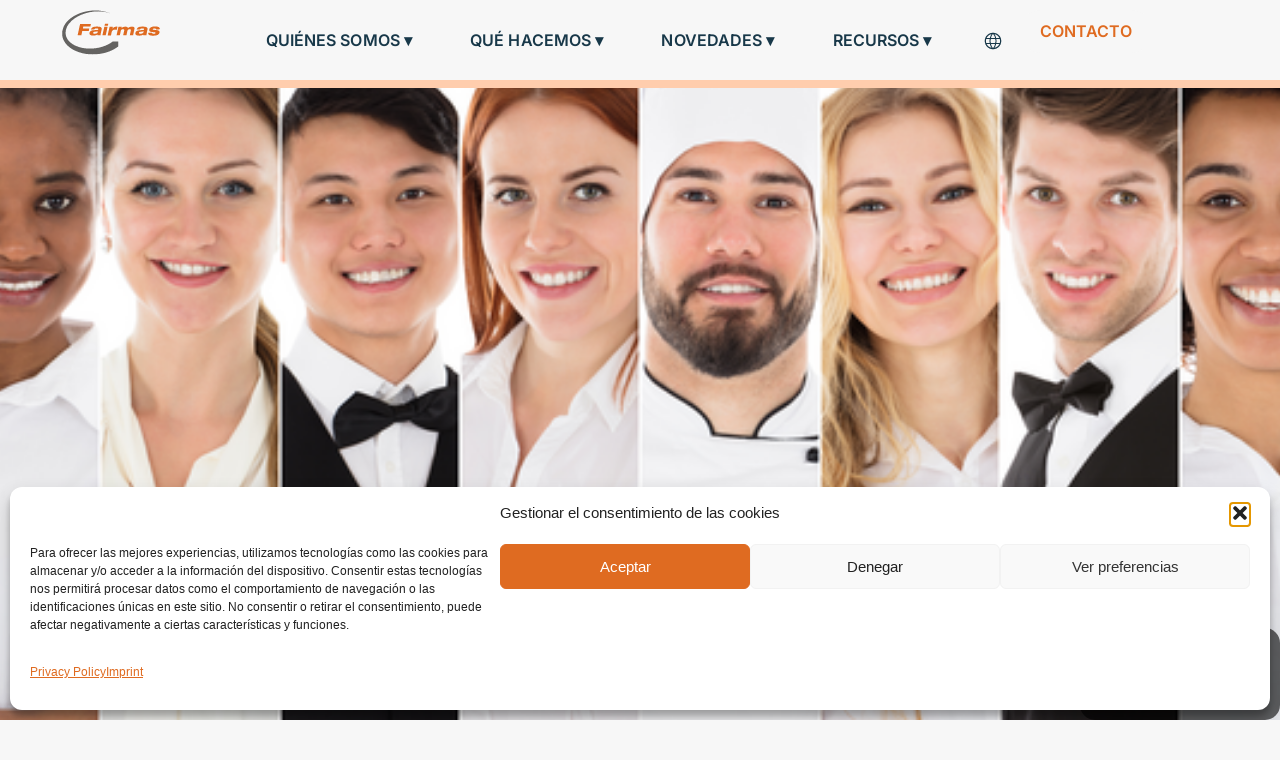

--- FILE ---
content_type: text/html; charset=UTF-8
request_url: https://fairmas.com/es/blogs/what-is-fairpayroll-how-can-it-help-you/
body_size: 32213
content:
<!doctype html>
<html lang="es-ES">
<head>
	<meta charset="UTF-8">
	<meta name="viewport" content="width=device-width, initial-scale=1">
	<link rel="profile" href="https://gmpg.org/xfn/11">
	<meta name='robots' content='index, follow, max-image-preview:large, max-snippet:-1, max-video-preview:-1' />

	<!-- This site is optimized with the Yoast SEO plugin v26.7 - https://yoast.com/wordpress/plugins/seo/ -->
	<title>¿Qué es FairPayroll y cómo le puede ayudar? - Fairmas - Espanol</title>
	<meta name="description" content="FairPayroll, una solución informática de Fairmas, permite planificar con precisión todos los costes relevantes por empleado y por departamento." />
	<link rel="canonical" href="https://fairmas.com/es/blogs/what-is-fairpayroll-how-can-it-help-you/" />
	<meta property="og:locale" content="en_US" />
	<meta property="og:type" content="article" />
	<meta property="og:title" content="¿Qué es FairPayroll y cómo le puede ayudar? - Fairmas - Espanol" />
	<meta property="og:description" content="FairPayroll, una solución informática de Fairmas, permite planificar con precisión todos los costes relevantes por empleado y por departamento." />
	<meta property="og:url" content="https://fairmas.com/es/blogs/what-is-fairpayroll-how-can-it-help-you/" />
	<meta property="og:site_name" content="Fairmas - Espanol" />
	<meta property="article:published_time" content="2023-02-28T14:41:33+00:00" />
	<meta property="article:modified_time" content="2024-03-19T19:17:44+00:00" />
	<meta property="og:image" content="https://fairmas.com/es/wp-content/uploads/sites/4/2023/02/rsz_2rsz_shutterstock_729665782.png" />
	<meta property="og:image:width" content="600" />
	<meta property="og:image:height" content="300" />
	<meta property="og:image:type" content="image/png" />
	<meta name="author" content="kraheel" />
	<meta name="twitter:card" content="summary_large_image" />
	<meta name="twitter:label1" content="Written by" />
	<meta name="twitter:data1" content="kraheel" />
	<meta name="twitter:label2" content="Est. reading time" />
	<meta name="twitter:data2" content="5 minutes" />
	<script type="application/ld+json" class="yoast-schema-graph">{"@context":"https://schema.org","@graph":[{"@type":"Article","@id":"https://fairmas.com/es/blogs/what-is-fairpayroll-how-can-it-help-you/#article","isPartOf":{"@id":"https://fairmas.com/es/blogs/what-is-fairpayroll-how-can-it-help-you/"},"author":{"name":"kraheel","@id":"https://fairmas.com/es/#/schema/person/f4e9dcdb9b6142afa7c57d696c622b32"},"headline":"¿Qué es FairPayroll y cómo le puede ayudar?","datePublished":"2023-02-28T14:41:33+00:00","dateModified":"2024-03-19T19:17:44+00:00","mainEntityOfPage":{"@id":"https://fairmas.com/es/blogs/what-is-fairpayroll-how-can-it-help-you/"},"wordCount":1108,"commentCount":0,"publisher":{"@id":"https://fairmas.com/es/#organization"},"image":{"@id":"https://fairmas.com/es/blogs/what-is-fairpayroll-how-can-it-help-you/#primaryimage"},"thumbnailUrl":"https://fairmas.com/es/wp-content/uploads/sites/4/2023/02/rsz_2rsz_shutterstock_729665782.png","keywords":["employees","hospitality"],"articleSection":["Blogs"],"inLanguage":"en-US"},{"@type":"WebPage","@id":"https://fairmas.com/es/blogs/what-is-fairpayroll-how-can-it-help-you/","url":"https://fairmas.com/es/blogs/what-is-fairpayroll-how-can-it-help-you/","name":"¿Qué es FairPayroll y cómo le puede ayudar? - Fairmas - Espanol","isPartOf":{"@id":"https://fairmas.com/es/#website"},"primaryImageOfPage":{"@id":"https://fairmas.com/es/blogs/what-is-fairpayroll-how-can-it-help-you/#primaryimage"},"image":{"@id":"https://fairmas.com/es/blogs/what-is-fairpayroll-how-can-it-help-you/#primaryimage"},"thumbnailUrl":"https://fairmas.com/es/wp-content/uploads/sites/4/2023/02/rsz_2rsz_shutterstock_729665782.png","datePublished":"2023-02-28T14:41:33+00:00","dateModified":"2024-03-19T19:17:44+00:00","description":"FairPayroll, una solución informática de Fairmas, permite planificar con precisión todos los costes relevantes por empleado y por departamento.","breadcrumb":{"@id":"https://fairmas.com/es/blogs/what-is-fairpayroll-how-can-it-help-you/#breadcrumb"},"inLanguage":"en-US","potentialAction":[{"@type":"ReadAction","target":["https://fairmas.com/es/blogs/what-is-fairpayroll-how-can-it-help-you/"]}]},{"@type":"ImageObject","inLanguage":"en-US","@id":"https://fairmas.com/es/blogs/what-is-fairpayroll-how-can-it-help-you/#primaryimage","url":"https://fairmas.com/es/wp-content/uploads/sites/4/2023/02/rsz_2rsz_shutterstock_729665782.png","contentUrl":"https://fairmas.com/es/wp-content/uploads/sites/4/2023/02/rsz_2rsz_shutterstock_729665782.png","width":600,"height":300},{"@type":"BreadcrumbList","@id":"https://fairmas.com/es/blogs/what-is-fairpayroll-how-can-it-help-you/#breadcrumb","itemListElement":[{"@type":"ListItem","position":1,"name":"Home","item":"https://fairmas.com/es/"},{"@type":"ListItem","position":2,"name":"¿Qué es FairPayroll y cómo le puede ayudar?"}]},{"@type":"WebSite","@id":"https://fairmas.com/es/#website","url":"https://fairmas.com/es/","name":"Fairmas - Espanol","description":"Fairmas GmbH","publisher":{"@id":"https://fairmas.com/es/#organization"},"potentialAction":[{"@type":"SearchAction","target":{"@type":"EntryPoint","urlTemplate":"https://fairmas.com/es/?s={search_term_string}"},"query-input":{"@type":"PropertyValueSpecification","valueRequired":true,"valueName":"search_term_string"}}],"inLanguage":"en-US"},{"@type":"Organization","@id":"https://fairmas.com/es/#organization","name":"Fairmas - Espanol","url":"https://fairmas.com/es/","logo":{"@type":"ImageObject","inLanguage":"en-US","@id":"https://fairmas.com/es/#/schema/logo/image/","url":"https://fairmas.com/es/wp-content/uploads/sites/4/2023/01/fairmas-logo-new-orange.svg","contentUrl":"https://fairmas.com/es/wp-content/uploads/sites/4/2023/01/fairmas-logo-new-orange.svg","width":221,"height":100,"caption":"Fairmas - Espanol"},"image":{"@id":"https://fairmas.com/es/#/schema/logo/image/"}},{"@type":"Person","@id":"https://fairmas.com/es/#/schema/person/f4e9dcdb9b6142afa7c57d696c622b32","name":"kraheel","image":{"@type":"ImageObject","inLanguage":"en-US","@id":"https://fairmas.com/es/#/schema/person/image/","url":"https://secure.gravatar.com/avatar/cfefc925ae50429f3e4fbee46a430fdf4b2a4a2152d6cf80de6104bb71d810db?s=96&d=mm&r=g","contentUrl":"https://secure.gravatar.com/avatar/cfefc925ae50429f3e4fbee46a430fdf4b2a4a2152d6cf80de6104bb71d810db?s=96&d=mm&r=g","caption":"kraheel"},"url":"https://fairmas.com/es/author/kraheel/"}]}</script>
	<!-- / Yoast SEO plugin. -->


<link rel="alternate" type="application/rss+xml" title="Fairmas - Espanol &raquo; Feed" href="https://fairmas.com/es/feed/" />
<link rel="alternate" type="text/calendar" title="Fairmas - Espanol &raquo; iCal Feed" href="https://fairmas.com/es/events/?ical=1" />
<link rel="alternate" title="oEmbed (JSON)" type="application/json+oembed" href="https://fairmas.com/es/wp-json/oembed/1.0/embed?url=https%3A%2F%2Ffairmas.com%2Fes%2Fblogs%2Fwhat-is-fairpayroll-how-can-it-help-you%2F" />
<link rel="alternate" title="oEmbed (XML)" type="text/xml+oembed" href="https://fairmas.com/es/wp-json/oembed/1.0/embed?url=https%3A%2F%2Ffairmas.com%2Fes%2Fblogs%2Fwhat-is-fairpayroll-how-can-it-help-you%2F&#038;format=xml" />
<style id='wp-img-auto-sizes-contain-inline-css'>
img:is([sizes=auto i],[sizes^="auto," i]){contain-intrinsic-size:3000px 1500px}
/*# sourceURL=wp-img-auto-sizes-contain-inline-css */
</style>
<style id='wp-emoji-styles-inline-css'>

	img.wp-smiley, img.emoji {
		display: inline !important;
		border: none !important;
		box-shadow: none !important;
		height: 1em !important;
		width: 1em !important;
		margin: 0 0.07em !important;
		vertical-align: -0.1em !important;
		background: none !important;
		padding: 0 !important;
	}
/*# sourceURL=wp-emoji-styles-inline-css */
</style>
<link rel='stylesheet' id='wp-block-library-css' href='https://fairmas.com/es/wp-includes/css/dist/block-library/style.min.css?ver=6.9' media='all' />
<style id='wp-block-heading-inline-css'>
h1:where(.wp-block-heading).has-background,h2:where(.wp-block-heading).has-background,h3:where(.wp-block-heading).has-background,h4:where(.wp-block-heading).has-background,h5:where(.wp-block-heading).has-background,h6:where(.wp-block-heading).has-background{padding:1.25em 2.375em}h1.has-text-align-left[style*=writing-mode]:where([style*=vertical-lr]),h1.has-text-align-right[style*=writing-mode]:where([style*=vertical-rl]),h2.has-text-align-left[style*=writing-mode]:where([style*=vertical-lr]),h2.has-text-align-right[style*=writing-mode]:where([style*=vertical-rl]),h3.has-text-align-left[style*=writing-mode]:where([style*=vertical-lr]),h3.has-text-align-right[style*=writing-mode]:where([style*=vertical-rl]),h4.has-text-align-left[style*=writing-mode]:where([style*=vertical-lr]),h4.has-text-align-right[style*=writing-mode]:where([style*=vertical-rl]),h5.has-text-align-left[style*=writing-mode]:where([style*=vertical-lr]),h5.has-text-align-right[style*=writing-mode]:where([style*=vertical-rl]),h6.has-text-align-left[style*=writing-mode]:where([style*=vertical-lr]),h6.has-text-align-right[style*=writing-mode]:where([style*=vertical-rl]){rotate:180deg}
/*# sourceURL=https://fairmas.com/es/wp-includes/blocks/heading/style.min.css */
</style>
<style id='wp-block-paragraph-inline-css'>
.is-small-text{font-size:.875em}.is-regular-text{font-size:1em}.is-large-text{font-size:2.25em}.is-larger-text{font-size:3em}.has-drop-cap:not(:focus):first-letter{float:left;font-size:8.4em;font-style:normal;font-weight:100;line-height:.68;margin:.05em .1em 0 0;text-transform:uppercase}body.rtl .has-drop-cap:not(:focus):first-letter{float:none;margin-left:.1em}p.has-drop-cap.has-background{overflow:hidden}:root :where(p.has-background){padding:1.25em 2.375em}:where(p.has-text-color:not(.has-link-color)) a{color:inherit}p.has-text-align-left[style*="writing-mode:vertical-lr"],p.has-text-align-right[style*="writing-mode:vertical-rl"]{rotate:180deg}
/*# sourceURL=https://fairmas.com/es/wp-includes/blocks/paragraph/style.min.css */
</style>
<style id='global-styles-inline-css'>
:root{--wp--preset--aspect-ratio--square: 1;--wp--preset--aspect-ratio--4-3: 4/3;--wp--preset--aspect-ratio--3-4: 3/4;--wp--preset--aspect-ratio--3-2: 3/2;--wp--preset--aspect-ratio--2-3: 2/3;--wp--preset--aspect-ratio--16-9: 16/9;--wp--preset--aspect-ratio--9-16: 9/16;--wp--preset--color--black: #000000;--wp--preset--color--cyan-bluish-gray: #abb8c3;--wp--preset--color--white: #ffffff;--wp--preset--color--pale-pink: #f78da7;--wp--preset--color--vivid-red: #cf2e2e;--wp--preset--color--luminous-vivid-orange: #ff6900;--wp--preset--color--luminous-vivid-amber: #fcb900;--wp--preset--color--light-green-cyan: #7bdcb5;--wp--preset--color--vivid-green-cyan: #00d084;--wp--preset--color--pale-cyan-blue: #8ed1fc;--wp--preset--color--vivid-cyan-blue: #0693e3;--wp--preset--color--vivid-purple: #9b51e0;--wp--preset--gradient--vivid-cyan-blue-to-vivid-purple: linear-gradient(135deg,rgb(6,147,227) 0%,rgb(155,81,224) 100%);--wp--preset--gradient--light-green-cyan-to-vivid-green-cyan: linear-gradient(135deg,rgb(122,220,180) 0%,rgb(0,208,130) 100%);--wp--preset--gradient--luminous-vivid-amber-to-luminous-vivid-orange: linear-gradient(135deg,rgb(252,185,0) 0%,rgb(255,105,0) 100%);--wp--preset--gradient--luminous-vivid-orange-to-vivid-red: linear-gradient(135deg,rgb(255,105,0) 0%,rgb(207,46,46) 100%);--wp--preset--gradient--very-light-gray-to-cyan-bluish-gray: linear-gradient(135deg,rgb(238,238,238) 0%,rgb(169,184,195) 100%);--wp--preset--gradient--cool-to-warm-spectrum: linear-gradient(135deg,rgb(74,234,220) 0%,rgb(151,120,209) 20%,rgb(207,42,186) 40%,rgb(238,44,130) 60%,rgb(251,105,98) 80%,rgb(254,248,76) 100%);--wp--preset--gradient--blush-light-purple: linear-gradient(135deg,rgb(255,206,236) 0%,rgb(152,150,240) 100%);--wp--preset--gradient--blush-bordeaux: linear-gradient(135deg,rgb(254,205,165) 0%,rgb(254,45,45) 50%,rgb(107,0,62) 100%);--wp--preset--gradient--luminous-dusk: linear-gradient(135deg,rgb(255,203,112) 0%,rgb(199,81,192) 50%,rgb(65,88,208) 100%);--wp--preset--gradient--pale-ocean: linear-gradient(135deg,rgb(255,245,203) 0%,rgb(182,227,212) 50%,rgb(51,167,181) 100%);--wp--preset--gradient--electric-grass: linear-gradient(135deg,rgb(202,248,128) 0%,rgb(113,206,126) 100%);--wp--preset--gradient--midnight: linear-gradient(135deg,rgb(2,3,129) 0%,rgb(40,116,252) 100%);--wp--preset--font-size--small: 13px;--wp--preset--font-size--medium: 20px;--wp--preset--font-size--large: 36px;--wp--preset--font-size--x-large: 42px;--wp--preset--spacing--20: 0.44rem;--wp--preset--spacing--30: 0.67rem;--wp--preset--spacing--40: 1rem;--wp--preset--spacing--50: 1.5rem;--wp--preset--spacing--60: 2.25rem;--wp--preset--spacing--70: 3.38rem;--wp--preset--spacing--80: 5.06rem;--wp--preset--shadow--natural: 6px 6px 9px rgba(0, 0, 0, 0.2);--wp--preset--shadow--deep: 12px 12px 50px rgba(0, 0, 0, 0.4);--wp--preset--shadow--sharp: 6px 6px 0px rgba(0, 0, 0, 0.2);--wp--preset--shadow--outlined: 6px 6px 0px -3px rgb(255, 255, 255), 6px 6px rgb(0, 0, 0);--wp--preset--shadow--crisp: 6px 6px 0px rgb(0, 0, 0);}:where(.is-layout-flex){gap: 0.5em;}:where(.is-layout-grid){gap: 0.5em;}body .is-layout-flex{display: flex;}.is-layout-flex{flex-wrap: wrap;align-items: center;}.is-layout-flex > :is(*, div){margin: 0;}body .is-layout-grid{display: grid;}.is-layout-grid > :is(*, div){margin: 0;}:where(.wp-block-columns.is-layout-flex){gap: 2em;}:where(.wp-block-columns.is-layout-grid){gap: 2em;}:where(.wp-block-post-template.is-layout-flex){gap: 1.25em;}:where(.wp-block-post-template.is-layout-grid){gap: 1.25em;}.has-black-color{color: var(--wp--preset--color--black) !important;}.has-cyan-bluish-gray-color{color: var(--wp--preset--color--cyan-bluish-gray) !important;}.has-white-color{color: var(--wp--preset--color--white) !important;}.has-pale-pink-color{color: var(--wp--preset--color--pale-pink) !important;}.has-vivid-red-color{color: var(--wp--preset--color--vivid-red) !important;}.has-luminous-vivid-orange-color{color: var(--wp--preset--color--luminous-vivid-orange) !important;}.has-luminous-vivid-amber-color{color: var(--wp--preset--color--luminous-vivid-amber) !important;}.has-light-green-cyan-color{color: var(--wp--preset--color--light-green-cyan) !important;}.has-vivid-green-cyan-color{color: var(--wp--preset--color--vivid-green-cyan) !important;}.has-pale-cyan-blue-color{color: var(--wp--preset--color--pale-cyan-blue) !important;}.has-vivid-cyan-blue-color{color: var(--wp--preset--color--vivid-cyan-blue) !important;}.has-vivid-purple-color{color: var(--wp--preset--color--vivid-purple) !important;}.has-black-background-color{background-color: var(--wp--preset--color--black) !important;}.has-cyan-bluish-gray-background-color{background-color: var(--wp--preset--color--cyan-bluish-gray) !important;}.has-white-background-color{background-color: var(--wp--preset--color--white) !important;}.has-pale-pink-background-color{background-color: var(--wp--preset--color--pale-pink) !important;}.has-vivid-red-background-color{background-color: var(--wp--preset--color--vivid-red) !important;}.has-luminous-vivid-orange-background-color{background-color: var(--wp--preset--color--luminous-vivid-orange) !important;}.has-luminous-vivid-amber-background-color{background-color: var(--wp--preset--color--luminous-vivid-amber) !important;}.has-light-green-cyan-background-color{background-color: var(--wp--preset--color--light-green-cyan) !important;}.has-vivid-green-cyan-background-color{background-color: var(--wp--preset--color--vivid-green-cyan) !important;}.has-pale-cyan-blue-background-color{background-color: var(--wp--preset--color--pale-cyan-blue) !important;}.has-vivid-cyan-blue-background-color{background-color: var(--wp--preset--color--vivid-cyan-blue) !important;}.has-vivid-purple-background-color{background-color: var(--wp--preset--color--vivid-purple) !important;}.has-black-border-color{border-color: var(--wp--preset--color--black) !important;}.has-cyan-bluish-gray-border-color{border-color: var(--wp--preset--color--cyan-bluish-gray) !important;}.has-white-border-color{border-color: var(--wp--preset--color--white) !important;}.has-pale-pink-border-color{border-color: var(--wp--preset--color--pale-pink) !important;}.has-vivid-red-border-color{border-color: var(--wp--preset--color--vivid-red) !important;}.has-luminous-vivid-orange-border-color{border-color: var(--wp--preset--color--luminous-vivid-orange) !important;}.has-luminous-vivid-amber-border-color{border-color: var(--wp--preset--color--luminous-vivid-amber) !important;}.has-light-green-cyan-border-color{border-color: var(--wp--preset--color--light-green-cyan) !important;}.has-vivid-green-cyan-border-color{border-color: var(--wp--preset--color--vivid-green-cyan) !important;}.has-pale-cyan-blue-border-color{border-color: var(--wp--preset--color--pale-cyan-blue) !important;}.has-vivid-cyan-blue-border-color{border-color: var(--wp--preset--color--vivid-cyan-blue) !important;}.has-vivid-purple-border-color{border-color: var(--wp--preset--color--vivid-purple) !important;}.has-vivid-cyan-blue-to-vivid-purple-gradient-background{background: var(--wp--preset--gradient--vivid-cyan-blue-to-vivid-purple) !important;}.has-light-green-cyan-to-vivid-green-cyan-gradient-background{background: var(--wp--preset--gradient--light-green-cyan-to-vivid-green-cyan) !important;}.has-luminous-vivid-amber-to-luminous-vivid-orange-gradient-background{background: var(--wp--preset--gradient--luminous-vivid-amber-to-luminous-vivid-orange) !important;}.has-luminous-vivid-orange-to-vivid-red-gradient-background{background: var(--wp--preset--gradient--luminous-vivid-orange-to-vivid-red) !important;}.has-very-light-gray-to-cyan-bluish-gray-gradient-background{background: var(--wp--preset--gradient--very-light-gray-to-cyan-bluish-gray) !important;}.has-cool-to-warm-spectrum-gradient-background{background: var(--wp--preset--gradient--cool-to-warm-spectrum) !important;}.has-blush-light-purple-gradient-background{background: var(--wp--preset--gradient--blush-light-purple) !important;}.has-blush-bordeaux-gradient-background{background: var(--wp--preset--gradient--blush-bordeaux) !important;}.has-luminous-dusk-gradient-background{background: var(--wp--preset--gradient--luminous-dusk) !important;}.has-pale-ocean-gradient-background{background: var(--wp--preset--gradient--pale-ocean) !important;}.has-electric-grass-gradient-background{background: var(--wp--preset--gradient--electric-grass) !important;}.has-midnight-gradient-background{background: var(--wp--preset--gradient--midnight) !important;}.has-small-font-size{font-size: var(--wp--preset--font-size--small) !important;}.has-medium-font-size{font-size: var(--wp--preset--font-size--medium) !important;}.has-large-font-size{font-size: var(--wp--preset--font-size--large) !important;}.has-x-large-font-size{font-size: var(--wp--preset--font-size--x-large) !important;}
/*# sourceURL=global-styles-inline-css */
</style>

<style id='classic-theme-styles-inline-css'>
/*! This file is auto-generated */
.wp-block-button__link{color:#fff;background-color:#32373c;border-radius:9999px;box-shadow:none;text-decoration:none;padding:calc(.667em + 2px) calc(1.333em + 2px);font-size:1.125em}.wp-block-file__button{background:#32373c;color:#fff;text-decoration:none}
/*# sourceURL=/wp-includes/css/classic-themes.min.css */
</style>
<link rel='stylesheet' id='tribe-events-v2-single-skeleton-css' href='https://fairmas.com/es/wp-content/plugins/the-events-calendar/build/css/tribe-events-single-skeleton.css?ver=6.15.14' media='all' />
<link rel='stylesheet' id='tribe-events-v2-single-skeleton-full-css' href='https://fairmas.com/es/wp-content/plugins/the-events-calendar/build/css/tribe-events-single-full.css?ver=6.15.14' media='all' />
<link rel='stylesheet' id='tec-events-elementor-widgets-base-styles-css' href='https://fairmas.com/es/wp-content/plugins/the-events-calendar/build/css/integrations/plugins/elementor/widgets/widget-base.css?ver=6.15.14' media='all' />
<link rel='stylesheet' id='cmplz-general-css' href='https://fairmas.com/es/wp-content/plugins/complianz-gdpr/assets/css/cookieblocker.min.css?ver=1767358112' media='all' />
<link rel='stylesheet' id='hello-elementor-css' href='https://fairmas.com/es/wp-content/themes/hello-elementor/style.min.css?ver=3.0.1' media='all' />
<link rel='stylesheet' id='hello-elementor-theme-style-css' href='https://fairmas.com/es/wp-content/themes/hello-elementor/theme.min.css?ver=3.0.1' media='all' />
<link rel='stylesheet' id='hello-elementor-header-footer-css' href='https://fairmas.com/es/wp-content/themes/hello-elementor/header-footer.min.css?ver=3.0.1' media='all' />
<link rel='stylesheet' id='elementor-frontend-css' href='https://fairmas.com/es/wp-content/uploads/sites/4/elementor/css/custom-frontend.min.css?ver=1749124782' media='all' />
<link rel='stylesheet' id='elementor-post-270-css' href='https://fairmas.com/es/wp-content/uploads/sites/4/elementor/css/post-270.css?ver=1749124782' media='all' />
<link rel='stylesheet' id='widget-image-css' href='https://fairmas.com/es/wp-content/plugins/elementor/assets/css/widget-image.min.css?ver=3.33.2' media='all' />
<link rel='stylesheet' id='widget-nav-menu-css' href='https://fairmas.com/es/wp-content/uploads/sites/4/elementor/css/custom-pro-widget-nav-menu.min.css?ver=1749124782' media='all' />
<link rel='stylesheet' id='widget-social-icons-css' href='https://fairmas.com/es/wp-content/plugins/elementor/assets/css/widget-social-icons.min.css?ver=3.33.2' media='all' />
<link rel='stylesheet' id='e-apple-webkit-css' href='https://fairmas.com/es/wp-content/uploads/sites/4/elementor/css/custom-apple-webkit.min.css?ver=1749124782' media='all' />
<link rel='stylesheet' id='widget-heading-css' href='https://fairmas.com/es/wp-content/plugins/elementor/assets/css/widget-heading.min.css?ver=3.33.2' media='all' />
<link rel='stylesheet' id='widget-icon-list-css' href='https://fairmas.com/es/wp-content/uploads/sites/4/elementor/css/custom-widget-icon-list.min.css?ver=1749124782' media='all' />
<link rel='stylesheet' id='widget-text-editor-css' href='https://fairmas.com/es/wp-content/plugins/elementor/assets/css/widget-text-editor.min.css?ver=3.33.2' media='all' />
<link rel='stylesheet' id='widget-progress-tracker-css' href='https://fairmas.com/es/wp-content/plugins/elementor-pro/assets/css/widget-progress-tracker.min.css?ver=3.31.2' media='all' />
<link rel='stylesheet' id='widget-post-info-css' href='https://fairmas.com/es/wp-content/plugins/elementor-pro/assets/css/widget-post-info.min.css?ver=3.31.2' media='all' />
<link rel='stylesheet' id='widget-post-navigation-css' href='https://fairmas.com/es/wp-content/plugins/elementor-pro/assets/css/widget-post-navigation.min.css?ver=3.31.2' media='all' />
<link rel='stylesheet' id='widget-share-buttons-css' href='https://fairmas.com/es/wp-content/plugins/elementor-pro/assets/css/widget-share-buttons.min.css?ver=3.31.2' media='all' />
<link rel='stylesheet' id='e-animation-fadeInUp-css' href='https://fairmas.com/es/wp-content/plugins/elementor/assets/lib/animations/styles/fadeInUp.min.css?ver=3.33.2' media='all' />
<link rel='stylesheet' id='e-motion-fx-css' href='https://fairmas.com/es/wp-content/plugins/elementor-pro/assets/css/modules/motion-fx.min.css?ver=3.31.2' media='all' />
<link rel='stylesheet' id='widget-posts-css' href='https://fairmas.com/es/wp-content/plugins/elementor-pro/assets/css/widget-posts.min.css?ver=3.31.2' media='all' />
<link rel='stylesheet' id='e-animation-fadeIn-css' href='https://fairmas.com/es/wp-content/plugins/elementor/assets/lib/animations/styles/fadeIn.min.css?ver=3.33.2' media='all' />
<link rel='stylesheet' id='elementor-post-4296-css' href='https://fairmas.com/es/wp-content/uploads/sites/4/elementor/css/post-4296.css?ver=1750024779' media='all' />
<link rel='stylesheet' id='elementor-post-2897-css' href='https://fairmas.com/es/wp-content/uploads/sites/4/elementor/css/post-2897.css?ver=1768387188' media='all' />
<link rel='stylesheet' id='elementor-post-8457-css' href='https://fairmas.com/es/wp-content/uploads/sites/4/elementor/css/post-8457.css?ver=1768160071' media='all' />
<link rel='stylesheet' id='tablepress-default-css' href='https://fairmas.com/es/wp-content/uploads/sites/4/tablepress-combined.min.css?ver=60' media='all' />
<link rel='stylesheet' id='eael-general-css' href='https://fairmas.com/es/wp-content/plugins/essential-addons-for-elementor-lite/assets/front-end/css/view/general.min.css?ver=6.3.2' media='all' />
<link rel='stylesheet' id='ecs-styles-css' href='https://fairmas.com/es/wp-content/plugins/ele-custom-skin/assets/css/ecs-style.css?ver=3.1.9' media='all' />
<link rel='stylesheet' id='elementor-post-8459-css' href='https://fairmas.com/es/wp-content/uploads/sites/4/elementor/css/post-8459.css?ver=1673809009' media='all' />
<link rel='stylesheet' id='elementor-post-8484-css' href='https://fairmas.com/es/wp-content/uploads/sites/4/elementor/css/post-8484.css?ver=1673809503' media='all' />
<link rel='stylesheet' id='elementor-gf-local-inter-css' href='https://fairmas.com/es/wp-content/uploads/sites/4/elementor/google-fonts/css/inter.css?ver=1742757857' media='all' />
<script src="https://fairmas.com/es/wp-includes/js/jquery/jquery.min.js?ver=3.7.1" id="jquery-core-js"></script>
<script src="https://fairmas.com/es/wp-includes/js/jquery/jquery-migrate.min.js?ver=3.4.1" id="jquery-migrate-js"></script>
<script id="ecs_ajax_load-js-extra">
var ecs_ajax_params = {"ajaxurl":"https://fairmas.com/es/wp-admin/admin-ajax.php","posts":"{\"page\":0,\"name\":\"what-is-fairpayroll-how-can-it-help-you\",\"category_name\":\"blogs\",\"error\":\"\",\"m\":\"\",\"p\":0,\"post_parent\":\"\",\"subpost\":\"\",\"subpost_id\":\"\",\"attachment\":\"\",\"attachment_id\":0,\"pagename\":\"\",\"page_id\":0,\"second\":\"\",\"minute\":\"\",\"hour\":\"\",\"day\":0,\"monthnum\":0,\"year\":0,\"w\":0,\"tag\":\"\",\"cat\":\"\",\"tag_id\":\"\",\"author\":\"\",\"author_name\":\"\",\"feed\":\"\",\"tb\":\"\",\"paged\":0,\"meta_key\":\"\",\"meta_value\":\"\",\"preview\":\"\",\"s\":\"\",\"sentence\":\"\",\"title\":\"\",\"fields\":\"all\",\"menu_order\":\"\",\"embed\":\"\",\"category__in\":[],\"category__not_in\":[],\"category__and\":[],\"post__in\":[],\"post__not_in\":[],\"post_name__in\":[],\"tag__in\":[],\"tag__not_in\":[],\"tag__and\":[],\"tag_slug__in\":[],\"tag_slug__and\":[],\"post_parent__in\":[],\"post_parent__not_in\":[],\"author__in\":[],\"author__not_in\":[],\"search_columns\":[],\"ignore_sticky_posts\":false,\"suppress_filters\":false,\"cache_results\":true,\"update_post_term_cache\":true,\"update_menu_item_cache\":false,\"lazy_load_term_meta\":true,\"update_post_meta_cache\":true,\"post_type\":\"\",\"posts_per_page\":10,\"nopaging\":false,\"comments_per_page\":\"50\",\"no_found_rows\":false,\"order\":\"DESC\"}"};
//# sourceURL=ecs_ajax_load-js-extra
</script>
<script src="https://fairmas.com/es/wp-content/plugins/ele-custom-skin/assets/js/ecs_ajax_pagination.js?ver=3.1.9" id="ecs_ajax_load-js"></script>
<script src="https://fairmas.com/es/wp-content/plugins/ele-custom-skin/assets/js/ecs.js?ver=3.1.9" id="ecs-script-js"></script>
<link rel="EditURI" type="application/rsd+xml" title="RSD" href="https://fairmas.com/es/xmlrpc.php?rsd" />

<link rel='shortlink' href='https://fairmas.com/es/?p=8739' />
<meta name="tec-api-version" content="v1"><meta name="tec-api-origin" content="https://fairmas.com/es"><link rel="alternate" href="https://fairmas.com/es/wp-json/tribe/events/v1/" />			<style>.cmplz-hidden {
					display: none !important;
				}</style><meta name="generator" content="Elementor 3.33.2; features: e_font_icon_svg, additional_custom_breakpoints; settings: css_print_method-external, google_font-enabled, font_display-swap">
<script type="text/javascript" src="https://fairmas.com/wp-content/themes/hello-elementor/js/jquery.cookie.min">
</script>
<script>
    jQuery( document ).ready(function() {
        if (jQuery.cookie("cmplz_marketing") === "allow") {
        } else {
            wrapUp();
            setUpOnChangeHook();
        }

				function setCookie(cname, cvalue, exdays) {
 					 const d = new Date();
  				 d.setTime(d.getTime() + (exdays * 24 * 60 * 60 * 1000));
  				 let expires = "expires="+d.toUTCString();
 					 document.cookie = cname + "=" + cvalue + ";" + expires + ";path=/es/;secure";
				}
			
        function wrapUp() {
            var wrapped = "<div class='video-consent-wrapper'></div>";
            var overlay = "<div class='video-consent-overlay'><div class='flex-item'>Aceptar cookies de marketing para habilitar contenidos de vídeo</div></div>";
            jQuery(".video-consent").wrap(wrapped);
            var classes = jQuery(".video-consent").attr("class");
            jQuery(".video-consent-wrapper").append(overlay);
            jQuery(".video-consent-wrapper").addClass(classes);

            jQuery(".video-consent-wrapper").each(function(){
                var height = jQuery(this).height();
                var width = jQuery(this).width();
                jQuery(this).find(".video-consent-overlay").height(height);
                jQuery(this).find(".video-consent-overlay").width(width);
            });

            jQuery(".video-consent-wrapper .video-consent-overlay").click(function(){
							 jQuery(this).parent().find(".elementor-open-lightbox .elementor-custom-embed-image-overlay")[0].click();
							 jQuery(".video-consent-wrapper .video-consent-overlay").remove();
							 setCookie("cmplz_marketing", "allow", 365);
            });
        }

        function setUpOnChangeHook() {
            jQuery(document).on("cmplz_status_change", cmplz_my_custom_hook);
            function cmplz_my_custom_hook(consentData) {
                var acceptedCategories = consentData.detail.categories;
                if (acceptedCategories.includes("preferences")) {
                    jQuery(".video-consent-wrapper .video-consent-overlay").remove();
                }
            }
        }
    });
</script>

<style>
    .video-consent-overlay {
        background-color: #00000088;
        position: absolute;
        display: flex;
        align-items: center;
        justify-content: center;
        cursor: pointer;
    }
    .video-consent-wrapper {
        position: relative;
			  display: flex;
    }

    .video-consent-overlay .flex-item {
        color: white;
        padding: 10px;
        width: 200px;
        background-color: #00000088;
        text-align: center;
        font-family: Inter;
			  border-radius: 10px;
    }
</style>
<style>
   .chat-consent-overlay {
   background-color: #00000098;
   position: fixed;
   right: 0;
   bottom: 0;
   display: flex;
   align-items: center;
   justify-content: center;
   cursor: pointer;
   width: 200px;
   color: white;
   text-align: center;
   padding: 10px;
   border-radius: 15px;
   z-index: 99;
   }
</style>
<script>
   jQuery( document ).ready(function() {    
	function setCookie(cname, cvalue, exdays) {
 					 const d = new Date();
  				 d.setTime(d.getTime() + (exdays * 24 * 60 * 60 * 1000));
  				 let expires = "expires="+d.toUTCString();
 					 document.cookie = cname + "=" + cvalue + ";" + expires + ";path=/es/;secure";
				}
		 
              function addChat() {
           jQuery('body').append('<script>(function(d, w, c) {w.SibConversationsID = "628c892d74a510796b32ff2e"; w[c] = w[c] || function() {(w[c].q = w[c].q || []).push(arguments);};var s = d.createElement("script");s.async = true;s.src ="https://conversations-widget.sendinblue.com/sib-conversations.js"; if (d.head) d.head.appendChild(s); })(document, window, "SibConversations");<\/script>'
           );
       }
                            
        function addChatConsentOverlay() {
             jQuery('body').append('<div class="chat-consent-overlay"><div class="flex-item">Acepta las cookies de marketing para habilitar el chat</div></div>');
        }
       function removeConsentOverlay() {
           jQuery('.chat-consent-overlay').remove()
       }
   
       function setUpOnChangeHook() {
           jQuery(document).on("cmplz_status_change", cmplz_my_custom_hook);
           function cmplz_my_custom_hook(consentData) {
               var acceptedCategories = consentData.detail.categories;
              location.reload();
           }
       }
function setupClick() {
           jQuery(".chat-consent-overlay").click(function(){
               setCookie("cmplz_marketing", "allow", 365);
								removeConsentOverlay();
                addChat();
            });
       }
    if (jQuery.cookie("cmplz_marketing") === "allow") {
        addChat();
       } else {
   			addChatConsentOverlay();
        setupClick();
       }
   		  setUpOnChangeHook();
   });
</script>
<script>
    jQuery(document).ready(function () {
        // Function to set Google consent mode based on user consent
        function setConsent(consent) {
            const consentMode = {
                'ad_storage': consent.marketing ? 'granted' : 'denied',
                'analytics_storage': consent.analytics ? 'granted' : 'denied',
                'ad_user_data': consent.marketing ? 'granted' : 'denied',
                'functionality_storage': 'denied',
                'security_storage': 'denied',
                'personalization_storage': consent.marketing ? 'granted' : 'denied'
            };

            window.cookieconsent = window.cookieconsent || {};
            window.cookieconsent.consentMode = consentMode;

            // Update Google Analytics consent
            gtag('consent', 'update', consentMode);
        }

        // Function to load GA4 script for Marketing consent
        function loadGA4(gaId) {
            if (document.getElementById(`ga-${gaId}`)) return; // Avoid duplicate loading

            var gaScript = document.createElement('script');
            gaScript.src = `https://www.googletagmanager.com/gtag/js?id=${gaId}`;
            gaScript.async = true;
            gaScript.id = `ga-${gaId}`;
            document.head.appendChild(gaScript);

            // Initialize GA4 after the script loads
            gaScript.onload = function () {
                window.dataLayer = window.dataLayer || [];
                function gtag() { dataLayer.push(arguments); }
                gtag('js', new Date());
                gtag('config', gaId);
            };
        }

        // Function to load GTM script for Analytics consent
        function loadGTM(gtmId) {
            if (document.getElementById(`gtm-${gtmId}`)) return; // Avoid duplicate loading

            (function(w, d, s, l, i) {
                w[l] = w[l] || [];
                w[l].push({ 'gtm.start': new Date().getTime(), event: 'gtm.js' });
                var f = d.getElementsByTagName(s)[0],
                    j = d.createElement(s),
                    dl = l !== 'dataLayer' ? '&l=' + l : '';
                j.async = true;
                j.src = `https://www.googletagmanager.com/gtm.js?id=${i}${dl}`;
                j.id = `gtm-${i}`;
                f.parentNode.insertBefore(j, f);
            })(window, document, 'script', 'dataLayer', gtmId);

            // Add GTM noscript to <body>
            var noscript = document.createElement('noscript');
            noscript.innerHTML = `<iframe src="https://www.googletagmanager.com/ns.html?id=${gtmId}" height="0" width="0" style="display:none;visibility:hidden"></iframe>`;
            document.body.insertBefore(noscript, document.body.firstChild);
        }

        // Handle consent updates dynamically
        function cmplz_my_custom_hook(consentData) {
            var acceptedCategories = consentData.detail.categories;

            // Define user consent object
            const consent = {
                analytics: acceptedCategories.includes('statistics'),
                marketing: acceptedCategories.includes('marketing')
            };

            // Load appropriate scripts based on consent
            if (consent.marketing) {
                loadGTM('GTM-TR4HGCPK'); // Replace with your GTM ID for analytics
            }
            if (consent.analytics) {
                loadGA4('G-F920ZGC5H0'); // Replace with your GA4 ID for marketing
            }

            // Update Google consent
            setConsent(consent);
        }

        // Set up event listener for consent changes
        function setUpOnChangeHook() {
            jQuery(document).on('cmplz_status_change', cmplz_my_custom_hook);
        }

        // Initialize scripts and consent mode on page load
        function initializeConsent() {
            // Set default Google consent mode
            gtag('consent', 'default', {
                'functionality_storage': 'denied',
                'security_storage': 'denied',
                'ad_storage': 'denied',
                'ad_user_data': 'denied',
                'analytics_storage': 'denied',
                'personalization_storage': 'denied',
                'wait_for_update': 500,
            });

            // Determine current consent state
            const consent = {
                analytics: jQuery.cookie('cmplz_statistics') === 'allow',
                marketing: jQuery.cookie('cmplz_marketing') === 'allow'
            };

            // Load scripts based on initial consent
            if (consent.marketing) {
                loadGTM('GTM-TR4HGCPK'); // Replace with your GTM ID for analytics
            }
            if (consent.analytics) {
                loadGA4('G-F920ZGC5H0'); // Replace with your GA4 ID for marketing
            }

            // Update initial consent
            setConsent(consent);
        }

        // Initialize Google Analytics and event hooks
        window.dataLayer = window.dataLayer || [];
        function gtag() {
            dataLayer.push(arguments);
        }

        // Run initialization
        initializeConsent();
        setUpOnChangeHook();
    });
</script>

<script>
document.addEventListener('DOMContentLoaded', function () {
    // Überprüfe die Bildschirmbreite
    if (window.innerWidth <= 1024) {
        const menuLinks = document.querySelectorAll('nav > .elementor-nav-menu > .main-nav-top-link > a');

        // Für jeden Link das href-Attribut entfernen
        menuLinks.forEach(link => {
            link.removeAttribute('href');
        });
    }
});
</script>

<style>
@media (max-width: 1024px) {
    .elementor-nav-menu--dropdown .elementor-item:focus {
        background-color: transparent !important; /* Entfernt die Hintergrundfarbe */
    }
}
</style>
<style>

.show {display: block!important;}
.hide {display: none;}

.inline_link, .inline_link:visited {color: #DF6B21;}
.inline_link:hover {color: #DF6B21;text-decoration: underline!important;}
	
.inline_link_hover_orange, .inline_link_hover_orange:visited {color: #DF6B21;}
.inline_link_hover_orange:hover {color: #DF6B21!important; text-decoration: underline!important;}
	
#particles-js {width: 100vw; height: 100vh; background-color: #F7F7F700;} 
	
@media (max-width: 1024px) {
	.elementor-nav-menu .sub-menu .menu-item {
		text-align: center
	}
}
</style>
<script defer data-domain="fairmas.com" src="https://plausible.io/js/script.js"></script>
<!-- Event snippet for FITUR 2024 Contact Störer conversion page
In your html page, add the snippet and call gtag_report_conversion when someone clicks on the chosen link or button. -->
<script>
function gtag_report_conversion(url) {
  var callback = function () {
    if (typeof(url) != 'undefined') {
      window.location = url;
    }
  };
  gtag('event', 'conversion', {
      'send_to': 'AW-11348721165/3STNCKyR44MZEI38vqMq',
      'event_callback': callback
  });
  return false;
}
</script>
			<style>
				.e-con.e-parent:nth-of-type(n+4):not(.e-lazyloaded):not(.e-no-lazyload),
				.e-con.e-parent:nth-of-type(n+4):not(.e-lazyloaded):not(.e-no-lazyload) * {
					background-image: none !important;
				}
				@media screen and (max-height: 1024px) {
					.e-con.e-parent:nth-of-type(n+3):not(.e-lazyloaded):not(.e-no-lazyload),
					.e-con.e-parent:nth-of-type(n+3):not(.e-lazyloaded):not(.e-no-lazyload) * {
						background-image: none !important;
					}
				}
				@media screen and (max-height: 640px) {
					.e-con.e-parent:nth-of-type(n+2):not(.e-lazyloaded):not(.e-no-lazyload),
					.e-con.e-parent:nth-of-type(n+2):not(.e-lazyloaded):not(.e-no-lazyload) * {
						background-image: none !important;
					}
				}
			</style>
			<script id='nitro-telemetry-meta' nitro-exclude>window.NPTelemetryMetadata={missReason: (!window.NITROPACK_STATE ? 'cache not found' : 'hit'),pageType: 'post',isEligibleForOptimization: true,}</script><script id='nitro-generic' nitro-exclude>(()=>{window.NitroPack=window.NitroPack||{coreVersion:"na",isCounted:!1};let e=document.createElement("script");if(e.src="https://nitroscripts.com/gSarzBsQdyQMHeZPkmNEEEjjyYsCnmOy",e.async=!0,e.id="nitro-script",document.head.appendChild(e),!window.NitroPack.isCounted){window.NitroPack.isCounted=!0;let t=()=>{navigator.sendBeacon("https://to.getnitropack.com/p",JSON.stringify({siteId:"gSarzBsQdyQMHeZPkmNEEEjjyYsCnmOy",url:window.location.href,isOptimized:!!window.IS_NITROPACK,coreVersion:"na",missReason:window.NPTelemetryMetadata?.missReason||"",pageType:window.NPTelemetryMetadata?.pageType||"",isEligibleForOptimization:!!window.NPTelemetryMetadata?.isEligibleForOptimization}))};(()=>{let e=()=>new Promise(e=>{"complete"===document.readyState?e():window.addEventListener("load",e)}),i=()=>new Promise(e=>{document.prerendering?document.addEventListener("prerenderingchange",e,{once:!0}):e()}),a=async()=>{await i(),await e(),t()};a()})(),window.addEventListener("pageshow",e=>{if(e.persisted){let i=document.prerendering||self.performance?.getEntriesByType?.("navigation")[0]?.activationStart>0;"visible"!==document.visibilityState||i||t()}})}})();</script><link rel="icon" href="https://fairmas.com/es/wp-content/uploads/sites/4/2022/06/FaviconFairmasNew.svg" sizes="32x32" />
<link rel="icon" href="https://fairmas.com/es/wp-content/uploads/sites/4/2022/06/FaviconFairmasNew.svg" sizes="192x192" />
<link rel="apple-touch-icon" href="https://fairmas.com/es/wp-content/uploads/sites/4/2022/06/FaviconFairmasNew.svg" />
<meta name="msapplication-TileImage" content="https://fairmas.com/es/wp-content/uploads/sites/4/2022/06/FaviconFairmasNew.svg" />
</head>
<body data-cmplz=1 class="wp-singular post-template-default single single-post postid-8739 single-format-standard wp-custom-logo wp-theme-hello-elementor tribe-no-js elementor-default elementor-template-full-width elementor-kit-270 elementor-page-8457">


<a class="skip-link screen-reader-text" href="#content">Skip to content</a>

		<header data-elementor-type="header" data-elementor-id="4296" class="elementor elementor-4296 elementor-location-header" data-elementor-post-type="elementor_library">
			<nav class="elementor-element elementor-element-13951bd e-flex e-con-boxed e-con e-parent" data-id="13951bd" data-element_type="container" data-settings="{&quot;background_background&quot;:&quot;classic&quot;,&quot;position&quot;:&quot;fixed&quot;}">
					<div class="e-con-inner">
		<div class="elementor-element elementor-element-95bb232 e-con-full e-flex e-con e-child" data-id="95bb232" data-element_type="container">
				<div class="elementor-element elementor-element-0820691 elementor-widget elementor-widget-theme-site-logo elementor-widget-image" data-id="0820691" data-element_type="widget" data-widget_type="theme-site-logo.default">
				<div class="elementor-widget-container">
											<a href="https://fairmas.com/es">
			<img width="221" height="100" src="https://fairmas.com/es/wp-content/uploads/sites/4/2023/01/fairmas-logo-new-orange.svg" class="attachment-full size-full wp-image-8610" alt="" />				</a>
											</div>
				</div>
				</div>
		<div class="elementor-element elementor-element-aff5b26 e-con-full e-flex e-con e-child" data-id="aff5b26" data-element_type="container">
				<div class="elementor-element elementor-element-43bd85f elementor-widget__width-auto elementor-nav-menu--stretch elementor-nav-menu--dropdown-tablet elementor-nav-menu__text-align-aside elementor-nav-menu--toggle elementor-nav-menu--burger elementor-widget elementor-widget-global elementor-global-4301 elementor-widget-nav-menu" data-id="43bd85f" data-element_type="widget" data-settings="{&quot;submenu_icon&quot;:{&quot;value&quot;:&quot;&quot;,&quot;library&quot;:&quot;&quot;},&quot;full_width&quot;:&quot;stretch&quot;,&quot;layout&quot;:&quot;horizontal&quot;,&quot;toggle&quot;:&quot;burger&quot;}" data-widget_type="nav-menu.default">
				<div class="elementor-widget-container">
								<nav aria-label="Menu" class="elementor-nav-menu--main elementor-nav-menu__container elementor-nav-menu--layout-horizontal e--pointer-text e--animation-none">
				<ul id="menu-1-43bd85f" class="elementor-nav-menu"><li class="main-nav-top-link menu-item menu-item-type-post_type menu-item-object-page menu-item-has-children menu-item-7332"><a href="https://fairmas.com/es/who-we-are/about-fairmas/" class="elementor-item">Quiénes somos ▾</a>
<ul class="sub-menu elementor-nav-menu--dropdown">
	<li class="menu-item menu-item-type-post_type menu-item-object-page menu-item-6912"><a href="https://fairmas.com/es/who-we-are/about-fairmas/" class="elementor-sub-item">Acerca de Fairmas</a></li>
	<li class="menu-item menu-item-type-post_type menu-item-object-page menu-item-6911"><a href="https://fairmas.com/es/who-we-are/customers/" class="elementor-sub-item">Clientes</a></li>
	<li class="menu-item menu-item-type-post_type menu-item-object-page menu-item-6913"><a href="https://fairmas.com/es/who-we-are/integrations/" class="elementor-sub-item">Integraciones</a></li>
	<li class="menu-item menu-item-type-post_type menu-item-object-page menu-item-6914"><a href="https://fairmas.com/es/who-we-are/partners/" class="elementor-sub-item">Socios</a></li>
	<li class="menu-item menu-item-type-custom menu-item-object-custom menu-item-10703"><a href="https://fairmas.com/es/who-we-are/about-fairmas/#careers" class="elementor-sub-item elementor-item-anchor">Trabaja con nosotros</a></li>
	<li class="menu-item menu-item-type-custom menu-item-object-custom menu-item-6915"><a href="https://fairmas.com/es/who-we-are/about-fairmas#offices" class="elementor-sub-item elementor-item-anchor">Oficinas</a></li>
</ul>
</li>
<li class="main-nav-top-link menu-item menu-item-type-post_type menu-item-object-page menu-item-has-children menu-item-7333"><a href="https://fairmas.com/es/what-we-do/about-our-products/" class="elementor-item">Qué hacemos ▾</a>
<ul class="sub-menu elementor-nav-menu--dropdown">
	<li class="menu-item menu-item-type-post_type menu-item-object-page menu-item-6917"><a href="https://fairmas.com/es/what-we-do/about-our-products/" class="elementor-sub-item">Nuestros Productos</a></li>
	<li class="menu-item menu-item-type-post_type menu-item-object-page menu-item-6918"><a href="https://fairmas.com/es/what-we-do/financial-planning-controlling-reporting/" class="elementor-sub-item">Planificación, Controlling y Reporting Financieros</a></li>
	<li class="menu-item menu-item-type-post_type menu-item-object-page menu-item-11502"><a href="https://fairmas.com/es/what-we-do/cash-flow-planning/" class="elementor-sub-item">Planificación del Flujo de Caja</a></li>
	<li class="menu-item menu-item-type-post_type menu-item-object-page menu-item-10771"><a href="https://fairmas.com/es/what-we-do/revenue-planning-and-analytics/" class="elementor-sub-item">Planificación y análisis de ingresos</a></li>
	<li class="menu-item menu-item-type-post_type menu-item-object-page menu-item-6921"><a href="https://fairmas.com/es/what-we-do/hotel-asset-reporting/" class="elementor-sub-item">Hotel Asset Reporting</a></li>
</ul>
</li>
<li class="main-nav-top-link menu-item menu-item-type-post_type menu-item-object-page menu-item-has-children menu-item-9139"><a href="https://fairmas.com/es/whats-new/all-news/" class="elementor-item">Novedades ▾</a>
<ul class="sub-menu elementor-nav-menu--dropdown">
	<li class="menu-item menu-item-type-post_type menu-item-object-page menu-item-9137"><a href="https://fairmas.com/es/whats-new/all-news/" class="elementor-sub-item">Todas las noticias</a></li>
	<li class="menu-item menu-item-type-post_type menu-item-object-page menu-item-9138"><a href="https://fairmas.com/es/whats-new/case-studies-white-papers/" class="elementor-sub-item">Case Studies &#038; White Papers</a></li>
	<li class="menu-item menu-item-type-post_type menu-item-object-page menu-item-7193"><a href="https://fairmas.com/es/whats-new/press-releases/" class="elementor-sub-item">Prensa y Medios</a></li>
	<li class="menu-item menu-item-type-post_type menu-item-object-page menu-item-7181"><a href="https://fairmas.com/es/whats-new/blogs/" class="elementor-sub-item">Blogs</a></li>
</ul>
</li>
<li class="main-nav-top-link menu-item menu-item-type-post_type menu-item-object-page menu-item-has-children menu-item-10074"><a href="https://fairmas.com/es/resources/glossary/" class="elementor-item">Recursos ▾</a>
<ul class="sub-menu elementor-nav-menu--dropdown">
	<li class="menu-item menu-item-type-post_type menu-item-object-page menu-item-10436"><a href="https://fairmas.com/es/resources/calendario-eventos/" class="elementor-sub-item">Calendario de Eventos</a></li>
	<li class="menu-item menu-item-type-post_type menu-item-object-page menu-item-10075"><a href="https://fairmas.com/es/resources/glossary/" class="elementor-sub-item">Glosario</a></li>
	<li class="menu-item menu-item-type-post_type menu-item-object-page menu-item-9738"><a href="https://fairmas.com/es/resources/faq/" class="elementor-sub-item">FAQ</a></li>
</ul>
</li>
<li class="language-main-nav-link menu-item menu-item-type-custom menu-item-object-custom menu-item-has-children menu-item-7182"><a class="elementor-item"> </a>
<ul class="sub-menu elementor-nav-menu--dropdown">
	<li class="site-id-1 mlp-language-nav-item menu-item menu-item-type-mlp_language menu-item-object-mlp_language menu-item-7325"><a rel="alternate" href="https://fairmas.com/" class="elementor-sub-item" lang="en-US" hreflang="en-US"><img draggable="false" style="width:20px" role="img" class="emoji" alt="🇬🇧" src="/wp-content/themes/hello-elementor/assets/images/flaggs/en.svg">   English     </a></li>
	<li class="site-id-2 mlp-language-nav-item menu-item menu-item-type-mlp_language menu-item-object-mlp_language menu-item-7326"><a rel="alternate" href="https://fairmas.com/de/" class="elementor-sub-item" lang="de-DE" hreflang="de-DE"><img draggable="false" style="width:20px" role="img" class="emoji" alt="🇩🇪" src="/wp-content/themes/hello-elementor/assets/images/flaggs/de.svg">   Deutsch  </a></li>
	<li class="site-id-4 mlp-language-nav-item menu-item menu-item-type-mlp_language menu-item-object-mlp_language mlp-current-language-item menu-item-7328"><a rel="alternate" href="https://fairmas.com/es/" class="elementor-sub-item" lang="es-ES" hreflang="es-ES"><img draggable="false" style="width:20px" role="img" class="emoji" alt="🇪🇸" src="/wp-content/themes/hello-elementor/assets/images/flaggs/es.svg">  Español  </a></li>
	<li class="site-id-3 mlp-language-nav-item menu-item menu-item-type-mlp_language menu-item-object-mlp_language menu-item-7327"><a rel="alternate" href="https://fairmas.com/fr/" class="elementor-sub-item" lang="fr-FR" hreflang="fr-FR"><img draggable="false" style="width:20px" role="img" class="emoji" alt="🇫🇷" src="/wp-content/themes/hello-elementor/assets/images/flaggs/fr.svg">   Français</a></li>
	<li class="site-id-5 mlp-language-nav-item menu-item menu-item-type-mlp_language menu-item-object-mlp_language menu-item-10898"><a rel="alternate" href="https://fairmas.com/it/" class="elementor-sub-item" lang="it-IT" hreflang="it-IT"><img draggable="false" style="width:20px" role="img" class="emoji" alt="🇮🇹" src="/wp-content/themes/hello-elementor/assets/images/flaggs/it.svg">  Italiano  </a></li>
</ul>
</li>
</ul>			</nav>
					<div class="elementor-menu-toggle" role="button" tabindex="0" aria-label="Menu Toggle" aria-expanded="false">
			<span class="elementor-menu-toggle__icon--open"><svg xmlns="http://www.w3.org/2000/svg" width="40" height="40" viewBox="0 0 40 40" fill="none"><path fill-rule="evenodd" clip-rule="evenodd" d="M4 12H36V14.5H4V12ZM4 18.5H36V21H4V18.5ZM28 25H4V27.5H28V25Z" fill="#183849"></path></svg></span><span class="elementor-menu-toggle__icon--close"><svg xmlns="http://www.w3.org/2000/svg" width="40" height="40" viewBox="0 0 40 40" fill="none"><path fill-rule="evenodd" clip-rule="evenodd" d="M21.9654 20.1975L32.3952 9.76777L30.6274 8L20.1976 18.4298L9.76786 8.00001L8.0001 9.76777L18.4299 20.1975L8 30.6274L9.76777 32.3952L20.1976 21.9653L30.6275 32.3952L32.3953 30.6274L21.9654 20.1975Z" fill="#183849"></path></svg></span>		</div>
					<nav class="elementor-nav-menu--dropdown elementor-nav-menu__container" aria-hidden="true">
				<ul id="menu-2-43bd85f" class="elementor-nav-menu"><li class="main-nav-top-link menu-item menu-item-type-post_type menu-item-object-page menu-item-has-children menu-item-7332"><a href="https://fairmas.com/es/who-we-are/about-fairmas/" class="elementor-item" tabindex="-1">Quiénes somos ▾</a>
<ul class="sub-menu elementor-nav-menu--dropdown">
	<li class="menu-item menu-item-type-post_type menu-item-object-page menu-item-6912"><a href="https://fairmas.com/es/who-we-are/about-fairmas/" class="elementor-sub-item" tabindex="-1">Acerca de Fairmas</a></li>
	<li class="menu-item menu-item-type-post_type menu-item-object-page menu-item-6911"><a href="https://fairmas.com/es/who-we-are/customers/" class="elementor-sub-item" tabindex="-1">Clientes</a></li>
	<li class="menu-item menu-item-type-post_type menu-item-object-page menu-item-6913"><a href="https://fairmas.com/es/who-we-are/integrations/" class="elementor-sub-item" tabindex="-1">Integraciones</a></li>
	<li class="menu-item menu-item-type-post_type menu-item-object-page menu-item-6914"><a href="https://fairmas.com/es/who-we-are/partners/" class="elementor-sub-item" tabindex="-1">Socios</a></li>
	<li class="menu-item menu-item-type-custom menu-item-object-custom menu-item-10703"><a href="https://fairmas.com/es/who-we-are/about-fairmas/#careers" class="elementor-sub-item elementor-item-anchor" tabindex="-1">Trabaja con nosotros</a></li>
	<li class="menu-item menu-item-type-custom menu-item-object-custom menu-item-6915"><a href="https://fairmas.com/es/who-we-are/about-fairmas#offices" class="elementor-sub-item elementor-item-anchor" tabindex="-1">Oficinas</a></li>
</ul>
</li>
<li class="main-nav-top-link menu-item menu-item-type-post_type menu-item-object-page menu-item-has-children menu-item-7333"><a href="https://fairmas.com/es/what-we-do/about-our-products/" class="elementor-item" tabindex="-1">Qué hacemos ▾</a>
<ul class="sub-menu elementor-nav-menu--dropdown">
	<li class="menu-item menu-item-type-post_type menu-item-object-page menu-item-6917"><a href="https://fairmas.com/es/what-we-do/about-our-products/" class="elementor-sub-item" tabindex="-1">Nuestros Productos</a></li>
	<li class="menu-item menu-item-type-post_type menu-item-object-page menu-item-6918"><a href="https://fairmas.com/es/what-we-do/financial-planning-controlling-reporting/" class="elementor-sub-item" tabindex="-1">Planificación, Controlling y Reporting Financieros</a></li>
	<li class="menu-item menu-item-type-post_type menu-item-object-page menu-item-11502"><a href="https://fairmas.com/es/what-we-do/cash-flow-planning/" class="elementor-sub-item" tabindex="-1">Planificación del Flujo de Caja</a></li>
	<li class="menu-item menu-item-type-post_type menu-item-object-page menu-item-10771"><a href="https://fairmas.com/es/what-we-do/revenue-planning-and-analytics/" class="elementor-sub-item" tabindex="-1">Planificación y análisis de ingresos</a></li>
	<li class="menu-item menu-item-type-post_type menu-item-object-page menu-item-6921"><a href="https://fairmas.com/es/what-we-do/hotel-asset-reporting/" class="elementor-sub-item" tabindex="-1">Hotel Asset Reporting</a></li>
</ul>
</li>
<li class="main-nav-top-link menu-item menu-item-type-post_type menu-item-object-page menu-item-has-children menu-item-9139"><a href="https://fairmas.com/es/whats-new/all-news/" class="elementor-item" tabindex="-1">Novedades ▾</a>
<ul class="sub-menu elementor-nav-menu--dropdown">
	<li class="menu-item menu-item-type-post_type menu-item-object-page menu-item-9137"><a href="https://fairmas.com/es/whats-new/all-news/" class="elementor-sub-item" tabindex="-1">Todas las noticias</a></li>
	<li class="menu-item menu-item-type-post_type menu-item-object-page menu-item-9138"><a href="https://fairmas.com/es/whats-new/case-studies-white-papers/" class="elementor-sub-item" tabindex="-1">Case Studies &#038; White Papers</a></li>
	<li class="menu-item menu-item-type-post_type menu-item-object-page menu-item-7193"><a href="https://fairmas.com/es/whats-new/press-releases/" class="elementor-sub-item" tabindex="-1">Prensa y Medios</a></li>
	<li class="menu-item menu-item-type-post_type menu-item-object-page menu-item-7181"><a href="https://fairmas.com/es/whats-new/blogs/" class="elementor-sub-item" tabindex="-1">Blogs</a></li>
</ul>
</li>
<li class="main-nav-top-link menu-item menu-item-type-post_type menu-item-object-page menu-item-has-children menu-item-10074"><a href="https://fairmas.com/es/resources/glossary/" class="elementor-item" tabindex="-1">Recursos ▾</a>
<ul class="sub-menu elementor-nav-menu--dropdown">
	<li class="menu-item menu-item-type-post_type menu-item-object-page menu-item-10436"><a href="https://fairmas.com/es/resources/calendario-eventos/" class="elementor-sub-item" tabindex="-1">Calendario de Eventos</a></li>
	<li class="menu-item menu-item-type-post_type menu-item-object-page menu-item-10075"><a href="https://fairmas.com/es/resources/glossary/" class="elementor-sub-item" tabindex="-1">Glosario</a></li>
	<li class="menu-item menu-item-type-post_type menu-item-object-page menu-item-9738"><a href="https://fairmas.com/es/resources/faq/" class="elementor-sub-item" tabindex="-1">FAQ</a></li>
</ul>
</li>
<li class="language-main-nav-link menu-item menu-item-type-custom menu-item-object-custom menu-item-has-children menu-item-7182"><a class="elementor-item" tabindex="-1"> </a>
<ul class="sub-menu elementor-nav-menu--dropdown">
	<li class="site-id-1 mlp-language-nav-item menu-item menu-item-type-mlp_language menu-item-object-mlp_language menu-item-7325"><a rel="alternate" href="https://fairmas.com/" class="elementor-sub-item" tabindex="-1" lang="en-US" hreflang="en-US"><img draggable="false" style="width:20px" role="img" class="emoji" alt="🇬🇧" src="/wp-content/themes/hello-elementor/assets/images/flaggs/en.svg">   English     </a></li>
	<li class="site-id-2 mlp-language-nav-item menu-item menu-item-type-mlp_language menu-item-object-mlp_language menu-item-7326"><a rel="alternate" href="https://fairmas.com/de/" class="elementor-sub-item" tabindex="-1" lang="de-DE" hreflang="de-DE"><img draggable="false" style="width:20px" role="img" class="emoji" alt="🇩🇪" src="/wp-content/themes/hello-elementor/assets/images/flaggs/de.svg">   Deutsch  </a></li>
	<li class="site-id-4 mlp-language-nav-item menu-item menu-item-type-mlp_language menu-item-object-mlp_language mlp-current-language-item menu-item-7328"><a rel="alternate" href="https://fairmas.com/es/" class="elementor-sub-item" tabindex="-1" lang="es-ES" hreflang="es-ES"><img draggable="false" style="width:20px" role="img" class="emoji" alt="🇪🇸" src="/wp-content/themes/hello-elementor/assets/images/flaggs/es.svg">  Español  </a></li>
	<li class="site-id-3 mlp-language-nav-item menu-item menu-item-type-mlp_language menu-item-object-mlp_language menu-item-7327"><a rel="alternate" href="https://fairmas.com/fr/" class="elementor-sub-item" tabindex="-1" lang="fr-FR" hreflang="fr-FR"><img draggable="false" style="width:20px" role="img" class="emoji" alt="🇫🇷" src="/wp-content/themes/hello-elementor/assets/images/flaggs/fr.svg">   Français</a></li>
	<li class="site-id-5 mlp-language-nav-item menu-item menu-item-type-mlp_language menu-item-object-mlp_language menu-item-10898"><a rel="alternate" href="https://fairmas.com/it/" class="elementor-sub-item" tabindex="-1" lang="it-IT" hreflang="it-IT"><img draggable="false" style="width:20px" role="img" class="emoji" alt="🇮🇹" src="/wp-content/themes/hello-elementor/assets/images/flaggs/it.svg">  Italiano  </a></li>
</ul>
</li>
</ul>			</nav>
						</div>
				</div>
				<div class="elementor-element elementor-element-c4b1aaf elementor-widget__width-auto elementor-widget elementor-widget-button" data-id="c4b1aaf" data-element_type="widget" data-widget_type="button.default">
				<div class="elementor-widget-container">
									<div class="elementor-button-wrapper">
					<a class="elementor-button elementor-button-link elementor-size-md" href="https://fairmas.com/es/contact/" id="get-in-touch-header">
						<span class="elementor-button-content-wrapper">
									<span class="elementor-button-text">Contacto</span>
					</span>
					</a>
				</div>
								</div>
				</div>
				</div>
					</div>
				</nav>
				</header>
				<div data-elementor-type="single-post" data-elementor-id="8457" class="elementor elementor-8457 elementor-location-single post-8739 post type-post status-publish format-standard has-post-thumbnail hentry category-blogs tag-employees tag-hospitality" data-elementor-post-type="elementor_library">
			<div class="elementor-element elementor-element-3cbb183 e-con-full e-flex e-con e-parent" data-id="3cbb183" data-element_type="container" data-settings="{&quot;position&quot;:&quot;fixed&quot;}">
				<div class="elementor-element elementor-element-6980ce2 elementor-widget elementor-widget-progress-tracker" data-id="6980ce2" data-element_type="widget" data-settings="{&quot;relative_to&quot;:&quot;post_content&quot;,&quot;type&quot;:&quot;horizontal&quot;,&quot;percentage&quot;:&quot;no&quot;}" data-widget_type="progress-tracker.default">
				<div class="elementor-widget-container">
					
		<div class="elementor-scrolling-tracker elementor-scrolling-tracker-horizontal elementor-scrolling-tracker-alignment-">
						<div class="current-progress">
					<div class="current-progress-percentage"></div>
				</div>
				</div>
						</div>
				</div>
				</div>
		<div class="elementor-element elementor-element-e3ae92b e-con-full e-flex e-con e-parent" data-id="e3ae92b" data-element_type="container">
				<div class="elementor-element elementor-element-3623600 elementor-widget elementor-widget-theme-post-featured-image elementor-widget-image" data-id="3623600" data-element_type="widget" data-widget_type="theme-post-featured-image.default">
				<div class="elementor-widget-container">
															<img fetchpriority="high" width="600" height="300" src="https://fairmas.com/es/wp-content/uploads/sites/4/2023/02/rsz_2rsz_shutterstock_729665782.png" class="attachment-full size-full wp-image-8740" alt="" srcset="https://fairmas.com/es/wp-content/uploads/sites/4/2023/02/rsz_2rsz_shutterstock_729665782.png 600w, https://fairmas.com/es/wp-content/uploads/sites/4/2023/02/rsz_2rsz_shutterstock_729665782-300x150.png 300w" sizes="(max-width: 600px) 100vw, 600px" />															</div>
				</div>
		<div class="elementor-element elementor-element-f7e1024 e-flex e-con-boxed e-con e-child" data-id="f7e1024" data-element_type="container" data-settings="{&quot;background_background&quot;:&quot;classic&quot;}">
					<div class="e-con-inner">
		<div class="elementor-element elementor-element-fe4d6a7 e-con-full e-flex elementor-invisible e-con e-child" data-id="fe4d6a7" data-element_type="container" data-settings="{&quot;motion_fx_motion_fx_scrolling&quot;:&quot;yes&quot;,&quot;animation&quot;:&quot;fadeInUp&quot;,&quot;background_background&quot;:&quot;classic&quot;,&quot;motion_fx_devices&quot;:[&quot;widescreen&quot;,&quot;desktop&quot;,&quot;tablet&quot;,&quot;mobile&quot;]}">
		<div class="elementor-element elementor-element-e72d47d e-con-full e-flex e-con e-child" data-id="e72d47d" data-element_type="container" id="article">
				<div class="elementor-element elementor-element-7a7dc0c elementor-widget elementor-widget-post-info" data-id="7a7dc0c" data-element_type="widget" data-widget_type="post-info.default">
				<div class="elementor-widget-container">
							<ul class="elementor-inline-items elementor-icon-list-items elementor-post-info">
								<li class="elementor-icon-list-item elementor-repeater-item-4f72a49 elementor-inline-item" itemprop="about">
													<span class="elementor-icon-list-text elementor-post-info__item elementor-post-info__item--type-terms">
										<span class="elementor-post-info__terms-list">
				<a href="https://fairmas.com/es/category/blogs/" class="elementor-post-info__terms-list-item">Blogs</a>				</span>
					</span>
								</li>
				</ul>
						</div>
				</div>
				<div class="elementor-element elementor-element-8eda102 elementor-widget elementor-widget-theme-post-title elementor-page-title elementor-widget-heading" data-id="8eda102" data-element_type="widget" data-widget_type="theme-post-title.default">
				<div class="elementor-widget-container">
					<h1 class="elementor-heading-title elementor-size-default"><strong>¿Qué es FairPayroll y cómo le puede ayudar?</strong></h1>				</div>
				</div>
		<div class="elementor-element elementor-element-a45234a e-flex e-con-boxed e-con e-child" data-id="a45234a" data-element_type="container">
					<div class="e-con-inner">
				<div class="elementor-element elementor-element-36098a3 elementor-widget elementor-widget-post-info" data-id="36098a3" data-element_type="widget" data-widget_type="post-info.default">
				<div class="elementor-widget-container">
							<ul class="elementor-inline-items elementor-icon-list-items elementor-post-info">
								<li class="elementor-icon-list-item elementor-repeater-item-81c4396 elementor-inline-item">
													<span class="elementor-icon-list-text elementor-post-info__item elementor-post-info__item--type-custom">
										Kinza Raheel					</span>
								</li>
				</ul>
						</div>
				</div>
				<div class="elementor-element elementor-element-0e960d3 elementor-widget elementor-widget-post-info" data-id="0e960d3" data-element_type="widget" data-widget_type="post-info.default">
				<div class="elementor-widget-container">
							<ul class="elementor-inline-items elementor-icon-list-items elementor-post-info">
								<li class="elementor-icon-list-item elementor-repeater-item-81c4396 elementor-inline-item" itemprop="datePublished">
													<span class="elementor-icon-list-text elementor-post-info__item elementor-post-info__item--type-date">
										<time>28/02/2023</time>					</span>
								</li>
				</ul>
						</div>
				</div>
				<div class="elementor-element elementor-element-7a97488 elementor-widget elementor-widget-post-info" data-id="7a97488" data-element_type="widget" data-widget_type="post-info.default">
				<div class="elementor-widget-container">
							<ul class="elementor-inline-items elementor-icon-list-items elementor-post-info">
								<li class="elementor-icon-list-item elementor-repeater-item-81c4396 elementor-inline-item">
													<span class="elementor-icon-list-text elementor-post-info__item elementor-post-info__item--type-custom">
										3 minutos					</span>
								</li>
				</ul>
						</div>
				</div>
					</div>
				</div>
				<div class="elementor-element elementor-element-fb77d71 elementor-widget elementor-widget-theme-post-content" data-id="fb77d71" data-element_type="widget" data-widget_type="theme-post-content.default">
				<div class="elementor-widget-container">
					
<h2 class="has-medium-font-size wp-block-heading">La herramienta de software con planificación y análisis de nóminas detallados que le permite optimizar los costes de su negocio de forma más eficiente</h2>



<p>Los empleados son el principal activo de cualquier organización. Con independencia de si una empresa tiene éxito o no, y sin importar el sector en el que opere, los empleados son los cimientos que la sustentan. Aunque su intención sea ofrecer un excelente servicio, si el coste de un empleado es demasiado alto, si usted no sabe optimizar el trabajo de la plantilla en su negocio, o si no es capaz de hacer una planificación eficiente de los costes de contratación, puede que esté perdiendo mucho dinero sin saberlo.</p>



<p>Para poder planificar con facilidad y eficiencia todos los gastos derivados de la gestión de nóminas y personal, y poder optimizar tanto costes como potenciales ahorros, lo mejor es utilizar herramientas de software especializadas y evitar los errores manuales. Usando un Excel, los fallos humanos son prácticamente inevitables y pueden acarrear serias consecuencias. Además, en caso de tener una gran plantilla, resulta imposible supervisar simultáneamente todos los departamentos del negocio utilizando solo hojas de cálculo.</p>



<p><strong>FairPayroll permite planificar con precisión todos los costes relevantes, por empleado y por departamento</strong></p>



<p>Gracias a FairPayroll, la herramienta de software desarrollada por Fairmas, podrá planificar con precisión todos los costes por empleado y por departamento, lo que se traduce en un análisis más preciso a todos los niveles de gestión.&nbsp;Con esta herramienta podrá realizar una planificación de los costes relevantes por cada empleado con total flexibilidad, incluso si prestan servicios en más de un departamento. Si un empleado trabaja en dos departamentos distintos (por ejemplo, en recepción y en la gestión de eventos), el software le permitirá aplicar el salario a ambos puestos con total libertad, y así optimizar directamente los costes gracias a una visión global de todos ellos. Esto permite analizar con mayor precisión todo el ciclo de planificación del personal a los diferentes niveles de gestión.</p>



<p>Además, FairPayroll permite realizar varios cálculos para determinar salarios, incentivos y pagas extraordinarias, calcular impuestos y compensaciones, horas de trabajo, EFTE (empleados a tiempo completo) y FTE (equivalente a tiempo completo).</p>



<p><strong>Optimice los costes mediante una mejor planificación y análisis de nóminas</strong></p>



<p>La función esencial de FairPayroll es su guía de dotación de personal que incluye un filtro por departamento, para mayor comodidad. Descubrirá también un método sencillo para distinguir entre empleados, agencias y directivos, con la posibilidad de mapear los gastos de forma individualizada a las cuentas de FairPlanner.</p>



<p>FairPlanner es la solución de software de Fairmas especialmente diseñada para hoteles, que le permite planificar el <em>revenue</em>, los costes y los beneficios en todas las áreas de su negocio. FairPayroll ofrece una experiencia mejorada de planificación y análisis de nóminas, permitiendo una fácil optimización de costes.</p>



<p><strong>Menos carga de trabajo, menos errores</strong></p>



<p>Nuestra solución incluye funcionalidades para la elaboración de presupuestos, previsiones y escenarios «What-if», y gracias a su interfaz con la cuenta P&amp;L podrá analizar los mismos escenarios en FairPlanner.</p>



<p>Con FairPayroll, podrá realizar de forma simultánea la planificación de empleados individuales, de varios empleados o incluso de grupos de empleados. La funcionalidad del asistente le permite realizar ediciones masivas e introducir cambios de forma rápida y sencilla. Hay un elenco de opciones que se aplican directamente, con solo pulsar un botón. No es necesario introducir o cambiar los datos manualmente en cada celda; el asistente permite hacer cambios de forma directa y fácil con un solo <em>clic</em>. Gracias a la flexibilidad de esta herramienta, se reduce sustancialmente la carga de trabajo y mejora el proceso de toma de decisiones, tanto a nivel empresarial como a nivel de personal. Y, por supuesto, se reduce el número de errores. Otra buena noticia es que podrá mantener sus datos actualizados en todo momento, ya que los cambios de FairPayroll se sincronizan automáticamente con el mismo escenario en FairPlanner.</p>



<p><strong>Las nuevas funcionalidades incluirán, entre otras, poder distinguir entre plantilla fija y variable</strong></p>



<p>Las soluciones que desarrolla Fairmas se mantienen siempre a la vanguardia para adaptarse a un mercado en constante cambio, donde la innovación es un factor clave. Conscientes de ello, pronto añadiremos más funciones a FairPayroll. Al llevar a cabo su planificación, podrá tener en cuenta las plantillas fijas y variables, basándose en datos comparativos de productividad extraídos del mismo escenario en FairPlanner. Esta libertad de poder considerar las plantillas de forma separada, además de tener en cuenta pagos por bajas y días de vacaciones acumulados, hará maravillas para mejorar la productividad y rentabilidad de su negocio.</p>



<p>Otra de las nuevas funciones le permite distribuir la nómina de un empleado que trabaja en varios departamentos, simplemente asignando diferentes porcentajes. ¿Qué ventajas tiene esto? Imagínese que tiene un empleado que está adscrito a dos departamentos diferentes, y le gustaría distribuir su salario con determinadas ratios o porcentajes; por ejemplo, 40&nbsp;% del salario imputado a un departamento, y 60&nbsp;% a otro. Con FairPayroll, podrá aplicar este porcentaje directamente al salario, y distribuir los costes de forma que se ajusten a sus necesidades. Ya no será necesario realizar cambios manuales, ni hacer indagaciones para ver el gasto que debe asumir cada departamento en función de la distribución del salario elegida. Esto se aplica automáticamente y con gran facilidad, evitando errores y mejorando la rentabilidad.</p>



<p><strong>¿Quiere saber más sobre FairPayroll?&nbsp;Puede conocernos personalmente en la BTL de Lisboa y en la ITB de Berlín. También puede ponerse en contacto con nosotros a través de nuestra web</strong></p>



<p>Si le interesa saber más sobre FairPayroll o cualquiera de los productos desarrollados por Fairmas, puede pasarse por nuestro <em>stand</em> en la BTL, que tendrá lugar del 1 al 5 de marzo de 2023 en Lisboa. Fairmas estará ubicado en el Pabellón 3, Stand 3F20 de la FIL.</p>



<p>Fairmas también estará presente en la ITB de Berlín, que tendrá lugar del 7 al 9 de marzo de 2023. Podrá encontrarnos en el Pabellón 8.1, Stand 137 de la Messe.</p>



<p>Si quiere agendar una cita con nosotros, o quiere más información pero no puede asistir a ninguno de estos eventos, puede ponerse en contacto con nuestro equipo de Desarrollo de Negocio: <a href="https://fairmas.com/contact/">https://fairmas.com/contact/</a>.</p>
				</div>
				</div>
				</div>
				<div class="elementor-element elementor-element-69324bd elementor-widget__width-inherit elementor-widget elementor-widget-post-navigation" data-id="69324bd" data-element_type="widget" data-widget_type="post-navigation.default">
				<div class="elementor-widget-container">
							<div class="elementor-post-navigation" role="navigation" aria-label="Post Navigation">
			<div class="elementor-post-navigation__prev elementor-post-navigation__link">
				<a href="https://fairmas.com/es/blogs/una-historia-personal-marcada-por-el-negocio-hotelero/" rel="prev"><span class="elementor-post-navigation__link__prev"><span class="post-navigation__prev--label">← Previo</span><span class="post-navigation__prev--title">Una historia personal marcada por el negocio hotelero</span></span></a>			</div>
						<div class="elementor-post-navigation__next elementor-post-navigation__link">
				<a href="https://fairmas.com/es/blogs/planificacion-financiera-estrategica-hoteles/" rel="next"><span class="elementor-post-navigation__link__next"><span class="post-navigation__next--label">Siguiente →</span><span class="post-navigation__next--title">Planificación financiera estratégica en tiempos de incertidumbre</span></span></a>			</div>
		</div>
						</div>
				</div>
		<div class="elementor-element elementor-element-3521dd4 e-con-full e-flex e-con e-child" data-id="3521dd4" data-element_type="container">
				<div class="elementor-element elementor-element-a44539f elementor-widget elementor-widget-heading" data-id="a44539f" data-element_type="widget" data-widget_type="heading.default">
				<div class="elementor-widget-container">
					<div class="elementor-heading-title elementor-size-default">Comparta este artículo:</div>				</div>
				</div>
				<div class="elementor-element elementor-element-518f8b8 elementor-share-buttons--view-icon elementor-share-buttons--skin-framed elementor-share-buttons--color-custom elementor-share-buttons--shape-square elementor-grid-0 elementor-widget elementor-widget-share-buttons" data-id="518f8b8" data-element_type="widget" data-widget_type="share-buttons.default">
				<div class="elementor-widget-container">
							<div class="elementor-grid" role="list">
								<div class="elementor-grid-item" role="listitem">
						<div class="elementor-share-btn elementor-share-btn_linkedin" role="button" tabindex="0" aria-label="Share on linkedin">
															<span class="elementor-share-btn__icon">
								<svg class="e-font-icon-svg e-fab-linkedin" viewBox="0 0 448 512" xmlns="http://www.w3.org/2000/svg"><path d="M416 32H31.9C14.3 32 0 46.5 0 64.3v383.4C0 465.5 14.3 480 31.9 480H416c17.6 0 32-14.5 32-32.3V64.3c0-17.8-14.4-32.3-32-32.3zM135.4 416H69V202.2h66.5V416zm-33.2-243c-21.3 0-38.5-17.3-38.5-38.5S80.9 96 102.2 96c21.2 0 38.5 17.3 38.5 38.5 0 21.3-17.2 38.5-38.5 38.5zm282.1 243h-66.4V312c0-24.8-.5-56.7-34.5-56.7-34.6 0-39.9 27-39.9 54.9V416h-66.4V202.2h63.7v29.2h.9c8.9-16.8 30.6-34.5 62.9-34.5 67.2 0 79.7 44.3 79.7 101.9V416z"></path></svg>							</span>
																				</div>
					</div>
									<div class="elementor-grid-item" role="listitem">
						<div class="elementor-share-btn elementor-share-btn_twitter" role="button" tabindex="0" aria-label="Share on twitter">
															<span class="elementor-share-btn__icon">
								<svg class="e-font-icon-svg e-fab-twitter" viewBox="0 0 512 512" xmlns="http://www.w3.org/2000/svg"><path d="M459.37 151.716c.325 4.548.325 9.097.325 13.645 0 138.72-105.583 298.558-298.558 298.558-59.452 0-114.68-17.219-161.137-47.106 8.447.974 16.568 1.299 25.34 1.299 49.055 0 94.213-16.568 130.274-44.832-46.132-.975-84.792-31.188-98.112-72.772 6.498.974 12.995 1.624 19.818 1.624 9.421 0 18.843-1.3 27.614-3.573-48.081-9.747-84.143-51.98-84.143-102.985v-1.299c13.969 7.797 30.214 12.67 47.431 13.319-28.264-18.843-46.781-51.005-46.781-87.391 0-19.492 5.197-37.36 14.294-52.954 51.655 63.675 129.3 105.258 216.365 109.807-1.624-7.797-2.599-15.918-2.599-24.04 0-57.828 46.782-104.934 104.934-104.934 30.213 0 57.502 12.67 76.67 33.137 23.715-4.548 46.456-13.32 66.599-25.34-7.798 24.366-24.366 44.833-46.132 57.827 21.117-2.273 41.584-8.122 60.426-16.243-14.292 20.791-32.161 39.308-52.628 54.253z"></path></svg>							</span>
																				</div>
					</div>
									<div class="elementor-grid-item" role="listitem">
						<div class="elementor-share-btn elementor-share-btn_facebook" role="button" tabindex="0" aria-label="Share on facebook">
															<span class="elementor-share-btn__icon">
								<svg class="e-font-icon-svg e-fab-facebook" viewBox="0 0 512 512" xmlns="http://www.w3.org/2000/svg"><path d="M504 256C504 119 393 8 256 8S8 119 8 256c0 123.78 90.69 226.38 209.25 245V327.69h-63V256h63v-54.64c0-62.15 37-96.48 93.67-96.48 27.14 0 55.52 4.84 55.52 4.84v61h-31.28c-30.8 0-40.41 19.12-40.41 38.73V256h68.78l-11 71.69h-57.78V501C413.31 482.38 504 379.78 504 256z"></path></svg>							</span>
																				</div>
					</div>
						</div>
						</div>
				</div>
				</div>
				</div>
		<div class="elementor-element elementor-element-65a43f2 e-flex e-con-boxed elementor-invisible e-con e-child" data-id="65a43f2" data-element_type="container" data-settings="{&quot;background_background&quot;:&quot;classic&quot;,&quot;animation&quot;:&quot;fadeInUp&quot;,&quot;animation_delay&quot;:500}">
					<div class="e-con-inner">
				<div class="elementor-element elementor-element-2469122 elementor-grid-1 elementor-grid-tablet-1 elementor-posts--thumbnail-top elementor-grid-mobile-1 elementor-widget elementor-widget-posts" data-id="2469122" data-element_type="widget" data-settings="{&quot;custom_columns&quot;:&quot;1&quot;,&quot;custom_row_gap&quot;:{&quot;unit&quot;:&quot;px&quot;,&quot;size&quot;:24,&quot;sizes&quot;:[]},&quot;custom_columns_tablet&quot;:&quot;1&quot;,&quot;custom_columns_mobile&quot;:&quot;1&quot;,&quot;custom_row_gap_widescreen&quot;:{&quot;unit&quot;:&quot;px&quot;,&quot;size&quot;:&quot;&quot;,&quot;sizes&quot;:[]},&quot;custom_row_gap_tablet&quot;:{&quot;unit&quot;:&quot;px&quot;,&quot;size&quot;:&quot;&quot;,&quot;sizes&quot;:[]},&quot;custom_row_gap_mobile&quot;:{&quot;unit&quot;:&quot;px&quot;,&quot;size&quot;:&quot;&quot;,&quot;sizes&quot;:[]}}" data-widget_type="posts.custom">
				<div class="elementor-widget-container">
					      <div class="ecs-posts elementor-posts-container elementor-posts   elementor-grid elementor-posts--skin-custom" data-settings="{&quot;current_page&quot;:1,&quot;max_num_pages&quot;:&quot;5&quot;,&quot;load_method&quot;:&quot;&quot;,&quot;widget_id&quot;:&quot;2469122&quot;,&quot;post_id&quot;:8739,&quot;theme_id&quot;:8457,&quot;change_url&quot;:false,&quot;reinit_js&quot;:false}">
      		<article id="post-12765" class="elementor-post elementor-grid-item ecs-post-loop post-12765 post type-post status-publish format-standard has-post-thumbnail hentry category-all-news category-case-studies-white-papers tag-automatizacion-de-datos tag-dms tag-erp tag-fairmas tag-integraciones-hoteleras tag-partners-tecnologicos tag-planificacion-financiera-hotelera tag-pms tag-revenue-management tag-rms tag-software-financiero-hotelero">
				<div data-elementor-type="loop" data-elementor-id="8484" class="elementor elementor-8484 elementor-location-single post-12765 post type-post status-publish format-standard has-post-thumbnail hentry category-all-news category-case-studies-white-papers tag-automatizacion-de-datos tag-dms tag-erp tag-fairmas tag-integraciones-hoteleras tag-partners-tecnologicos tag-planificacion-financiera-hotelera tag-pms tag-revenue-management tag-rms tag-software-financiero-hotelero" data-elementor-post-type="elementor_library">
			<div class="elementor-element elementor-element-ed971dc e-con-full e-flex e-con e-parent" data-id="ed971dc" data-element_type="container" data-settings="{&quot;background_background&quot;:&quot;classic&quot;}">
				<div class="elementor-element elementor-element-cb67de0 elementor-widget elementor-widget-theme-post-featured-image elementor-widget-image" data-id="cb67de0" data-element_type="widget" data-widget_type="theme-post-featured-image.default">
				<div class="elementor-widget-container">
															<img width="2560" height="1440" src="https://fairmas.com/es/wp-content/uploads/sites/4/2025/12/ES-Integrations-Hero-Image-scaled.jpg" class="attachment-full size-full wp-image-12766" alt="Ilustración de dos profesionales uniendo piezas de puzzle, símbolo de las integraciones de Fairmas entre sistemas hoteleros y software financiero." srcset="https://fairmas.com/es/wp-content/uploads/sites/4/2025/12/ES-Integrations-Hero-Image-scaled.jpg 2560w, https://fairmas.com/es/wp-content/uploads/sites/4/2025/12/ES-Integrations-Hero-Image-768x432.jpg 768w, https://fairmas.com/es/wp-content/uploads/sites/4/2025/12/ES-Integrations-Hero-Image-1536x864.jpg 1536w, https://fairmas.com/es/wp-content/uploads/sites/4/2025/12/ES-Integrations-Hero-Image-2048x1152.jpg 2048w" sizes="(max-width: 2560px) 100vw, 2560px" />															</div>
				</div>
		<div class="elementor-element elementor-element-3999563 e-con-full e-flex e-con e-parent" data-id="3999563" data-element_type="container">
				<div class="elementor-element elementor-element-5c7bcf5 elementor-widget elementor-widget-theme-post-title elementor-page-title elementor-widget-heading" data-id="5c7bcf5" data-element_type="widget" data-widget_type="theme-post-title.default">
				<div class="elementor-widget-container">
					<h2 class="elementor-heading-title elementor-size-default"><a href="https://fairmas.com/es/case-studies-white-papers/fairmas-integrations-2025/" target="_blank">Actualizaciones de Partners Fairmas 2025: Integraciones y colaboraciones que impulsan el éxito financiero hotelero</a></h2>				</div>
				</div>
		<div class="elementor-element elementor-element-b1e44ba e-flex e-con-boxed e-con e-parent" data-id="b1e44ba" data-element_type="container">
					<div class="e-con-inner">
				<div class="elementor-element elementor-element-95afa0f elementor-widget elementor-widget-post-info" data-id="95afa0f" data-element_type="widget" data-widget_type="post-info.default">
				<div class="elementor-widget-container">
							<ul class="elementor-inline-items elementor-icon-list-items elementor-post-info">
								<li class="elementor-icon-list-item elementor-repeater-item-c86b6a9 elementor-inline-item" itemprop="datePublished">
													<span class="elementor-icon-list-text elementor-post-info__item elementor-post-info__item--type-date">
										<time>17/12/2025</time>					</span>
								</li>
				</ul>
						</div>
				</div>
				<div class="elementor-element elementor-element-fdc8a9b elementor-widget elementor-widget-post-info" data-id="fdc8a9b" data-element_type="widget" data-widget_type="post-info.default">
				<div class="elementor-widget-container">
							<ul class="elementor-inline-items elementor-icon-list-items elementor-post-info">
								<li class="elementor-icon-list-item elementor-repeater-item-7044647 elementor-inline-item">
										<span class="elementor-icon-list-icon">
								<i aria-hidden="true" class="far fa-tags"></i>							</span>
									<span class="elementor-icon-list-text elementor-post-info__item elementor-post-info__item--type-custom">
										2 minutos					</span>
								</li>
				</ul>
						</div>
				</div>
					</div>
				</div>
				<div class="elementor-element elementor-element-a34ef99 elementor-widget elementor-widget-theme-post-excerpt" data-id="a34ef99" data-element_type="widget" data-widget_type="theme-post-excerpt.default">
				<div class="elementor-widget-container">
					Fairmas refuerza su ecosistema de integraciones en 2025 con conexiones a más de 200 sistemas hoteleros. Descubre cómo estas integraciones automatizan datos, mejoran la planificación financiera y reducen errores....				</div>
				</div>
				<div class="elementor-element elementor-element-ae8b27e elementor-widget elementor-widget-button" data-id="ae8b27e" data-element_type="widget" data-widget_type="button.default">
				<div class="elementor-widget-container">
									<div class="elementor-button-wrapper">
					<a class="elementor-button elementor-button-link elementor-size-sm" href="https://fairmas.com/es/case-studies-white-papers/fairmas-integrations-2025/" target="_blank">
						<span class="elementor-button-content-wrapper">
									<span class="elementor-button-text">Leer artículo →</span>
					</span>
					</a>
				</div>
								</div>
				</div>
				</div>
				</div>
				</div>
				</article>
				<article id="post-12494" class="elementor-post elementor-grid-item ecs-post-loop post-12494 post type-post status-publish format-standard has-post-thumbnail hentry category-general category-press-releases tag-cloudbeds tag-fairmas tag-finanzas-hoteleras tag-innovacion-hotelera tag-integracion-pms tag-planificacion-financiera-hotelera tag-revenue-management tag-tecnologia-hotelera">
				<div data-elementor-type="loop" data-elementor-id="8484" class="elementor elementor-8484 elementor-location-single post-12494 post type-post status-publish format-standard has-post-thumbnail hentry category-general category-press-releases tag-cloudbeds tag-fairmas tag-finanzas-hoteleras tag-innovacion-hotelera tag-integracion-pms tag-planificacion-financiera-hotelera tag-revenue-management tag-tecnologia-hotelera" data-elementor-post-type="elementor_library">
			<div class="elementor-element elementor-element-ed971dc e-con-full e-flex e-con e-parent" data-id="ed971dc" data-element_type="container" data-settings="{&quot;background_background&quot;:&quot;classic&quot;}">
				<div class="elementor-element elementor-element-cb67de0 elementor-widget elementor-widget-theme-post-featured-image elementor-widget-image" data-id="cb67de0" data-element_type="widget" data-widget_type="theme-post-featured-image.default">
				<div class="elementor-widget-container">
															<img loading="lazy" width="1920" height="1080" src="https://fairmas.com/es/wp-content/uploads/sites/4/2025/09/Cloudbeds-PR-Image-1.jpg" class="attachment-full size-full wp-image-12495" alt="ES Cloudbeds PR Image" srcset="https://fairmas.com/es/wp-content/uploads/sites/4/2025/09/Cloudbeds-PR-Image-1.jpg 1920w, https://fairmas.com/es/wp-content/uploads/sites/4/2025/09/Cloudbeds-PR-Image-1-768x432.jpg 768w, https://fairmas.com/es/wp-content/uploads/sites/4/2025/09/Cloudbeds-PR-Image-1-1536x864.jpg 1536w" sizes="(max-width: 1920px) 100vw, 1920px" />															</div>
				</div>
		<div class="elementor-element elementor-element-3999563 e-con-full e-flex e-con e-parent" data-id="3999563" data-element_type="container">
				<div class="elementor-element elementor-element-5c7bcf5 elementor-widget elementor-widget-theme-post-title elementor-page-title elementor-widget-heading" data-id="5c7bcf5" data-element_type="widget" data-widget_type="theme-post-title.default">
				<div class="elementor-widget-container">
					<h2 class="elementor-heading-title elementor-size-default"><a href="https://fairmas.com/es/press-releases/fairmas-cloudbeds-integration/" target="_blank">Fairmas and Cloudbeds Announce Integration to Drive Financial and Operational Efficiency for Hoteliers</a></h2>				</div>
				</div>
		<div class="elementor-element elementor-element-b1e44ba e-flex e-con-boxed e-con e-parent" data-id="b1e44ba" data-element_type="container">
					<div class="e-con-inner">
				<div class="elementor-element elementor-element-95afa0f elementor-widget elementor-widget-post-info" data-id="95afa0f" data-element_type="widget" data-widget_type="post-info.default">
				<div class="elementor-widget-container">
							<ul class="elementor-inline-items elementor-icon-list-items elementor-post-info">
								<li class="elementor-icon-list-item elementor-repeater-item-c86b6a9 elementor-inline-item" itemprop="datePublished">
													<span class="elementor-icon-list-text elementor-post-info__item elementor-post-info__item--type-date">
										<time>25/09/2025</time>					</span>
								</li>
				</ul>
						</div>
				</div>
				<div class="elementor-element elementor-element-fdc8a9b elementor-widget elementor-widget-post-info" data-id="fdc8a9b" data-element_type="widget" data-widget_type="post-info.default">
				<div class="elementor-widget-container">
							<ul class="elementor-inline-items elementor-icon-list-items elementor-post-info">
								<li class="elementor-icon-list-item elementor-repeater-item-7044647 elementor-inline-item">
										<span class="elementor-icon-list-icon">
								<i aria-hidden="true" class="far fa-tags"></i>							</span>
									<span class="elementor-icon-list-text elementor-post-info__item elementor-post-info__item--type-custom">
										2 minutos					</span>
								</li>
				</ul>
						</div>
				</div>
					</div>
				</div>
				<div class="elementor-element elementor-element-a34ef99 elementor-widget elementor-widget-theme-post-excerpt" data-id="a34ef99" data-element_type="widget" data-widget_type="theme-post-excerpt.default">
				<div class="elementor-widget-container">
					- Comunicado de prensa disponible solo en inglés. - Fairmas y Cloudbeds conectan el PMS de Cloudbeds con el software de planificación financiera de Fairmas eliminando tareas manuales, mejorando la calidad de los datos y habilitando decisiones basadas en datos...				</div>
				</div>
				<div class="elementor-element elementor-element-ae8b27e elementor-widget elementor-widget-button" data-id="ae8b27e" data-element_type="widget" data-widget_type="button.default">
				<div class="elementor-widget-container">
									<div class="elementor-button-wrapper">
					<a class="elementor-button elementor-button-link elementor-size-sm" href="https://fairmas.com/es/press-releases/fairmas-cloudbeds-integration/" target="_blank">
						<span class="elementor-button-content-wrapper">
									<span class="elementor-button-text">Leer artículo →</span>
					</span>
					</a>
				</div>
								</div>
				</div>
				</div>
				</div>
				</div>
				</article>
				<article id="post-12464" class="elementor-post elementor-grid-item ecs-post-loop post-12464 post type-post status-publish format-standard has-post-thumbnail hentry category-all-news category-press-releases tag-chiara-gianformaggio tag-crecimiento-hotelero tag-desarrollo-de-negocio tag-fairmas tag-mercado-hotelero-italia tag-planificacion-financiera tag-software-hotelero">
				<div data-elementor-type="loop" data-elementor-id="8484" class="elementor elementor-8484 elementor-location-single post-12464 post type-post status-publish format-standard has-post-thumbnail hentry category-all-news category-press-releases tag-chiara-gianformaggio tag-crecimiento-hotelero tag-desarrollo-de-negocio tag-fairmas tag-mercado-hotelero-italia tag-planificacion-financiera tag-software-hotelero" data-elementor-post-type="elementor_library">
			<div class="elementor-element elementor-element-ed971dc e-con-full e-flex e-con e-parent" data-id="ed971dc" data-element_type="container" data-settings="{&quot;background_background&quot;:&quot;classic&quot;}">
				<div class="elementor-element elementor-element-cb67de0 elementor-widget elementor-widget-theme-post-featured-image elementor-widget-image" data-id="cb67de0" data-element_type="widget" data-widget_type="theme-post-featured-image.default">
				<div class="elementor-widget-container">
															<img loading="lazy" width="1920" height="1080" src="https://fairmas.com/es/wp-content/uploads/sites/4/2025/09/Chiara-Press-Release.webp" class="attachment-full size-full wp-image-12466" alt="" srcset="https://fairmas.com/es/wp-content/uploads/sites/4/2025/09/Chiara-Press-Release.webp 1920w, https://fairmas.com/es/wp-content/uploads/sites/4/2025/09/Chiara-Press-Release-768x432.webp 768w, https://fairmas.com/es/wp-content/uploads/sites/4/2025/09/Chiara-Press-Release-1536x864.webp 1536w" sizes="(max-width: 1920px) 100vw, 1920px" />															</div>
				</div>
		<div class="elementor-element elementor-element-3999563 e-con-full e-flex e-con e-parent" data-id="3999563" data-element_type="container">
				<div class="elementor-element elementor-element-5c7bcf5 elementor-widget elementor-widget-theme-post-title elementor-page-title elementor-widget-heading" data-id="5c7bcf5" data-element_type="widget" data-widget_type="theme-post-title.default">
				<div class="elementor-widget-container">
					<h2 class="elementor-heading-title elementor-size-default"><a href="https://fairmas.com/es/press-releases/fairmas-appoints-chiara-gianformaggio-italy/" target="_blank">Fairmas nombra a Chiara Gianformaggio para impulsar el crecimiento en el mercado hotelero italiano </a></h2>				</div>
				</div>
		<div class="elementor-element elementor-element-b1e44ba e-flex e-con-boxed e-con e-parent" data-id="b1e44ba" data-element_type="container">
					<div class="e-con-inner">
				<div class="elementor-element elementor-element-95afa0f elementor-widget elementor-widget-post-info" data-id="95afa0f" data-element_type="widget" data-widget_type="post-info.default">
				<div class="elementor-widget-container">
							<ul class="elementor-inline-items elementor-icon-list-items elementor-post-info">
								<li class="elementor-icon-list-item elementor-repeater-item-c86b6a9 elementor-inline-item" itemprop="datePublished">
													<span class="elementor-icon-list-text elementor-post-info__item elementor-post-info__item--type-date">
										<time>16/09/2025</time>					</span>
								</li>
				</ul>
						</div>
				</div>
				<div class="elementor-element elementor-element-fdc8a9b elementor-widget elementor-widget-post-info" data-id="fdc8a9b" data-element_type="widget" data-widget_type="post-info.default">
				<div class="elementor-widget-container">
							<ul class="elementor-inline-items elementor-icon-list-items elementor-post-info">
								<li class="elementor-icon-list-item elementor-repeater-item-7044647 elementor-inline-item">
										<span class="elementor-icon-list-icon">
								<i aria-hidden="true" class="far fa-tags"></i>							</span>
									<span class="elementor-icon-list-text elementor-post-info__item elementor-post-info__item--type-custom">
										2 minutos					</span>
								</li>
				</ul>
						</div>
				</div>
					</div>
				</div>
				<div class="elementor-element elementor-element-a34ef99 elementor-widget elementor-widget-theme-post-excerpt" data-id="a34ef99" data-element_type="widget" data-widget_type="theme-post-excerpt.default">
				<div class="elementor-widget-container">
					Fairmas nombra a Chiara Gianformaggio como Business Development Manager en Italia, fortaleciendo su compromiso con el crecimiento del mercado hotelero italiano....				</div>
				</div>
				<div class="elementor-element elementor-element-ae8b27e elementor-widget elementor-widget-button" data-id="ae8b27e" data-element_type="widget" data-widget_type="button.default">
				<div class="elementor-widget-container">
									<div class="elementor-button-wrapper">
					<a class="elementor-button elementor-button-link elementor-size-sm" href="https://fairmas.com/es/press-releases/fairmas-appoints-chiara-gianformaggio-italy/" target="_blank">
						<span class="elementor-button-content-wrapper">
									<span class="elementor-button-text">Leer artículo →</span>
					</span>
					</a>
				</div>
								</div>
				</div>
				</div>
				</div>
				</div>
				</article>
				</div>
						</div>
				</div>
					</div>
				</div>
					</div>
				</div>
				</div>
		<div class="elementor-element elementor-element-35ec4a0 e-con-full e-flex e-con e-parent" data-id="35ec4a0" data-element_type="container" data-settings="{&quot;background_background&quot;:&quot;classic&quot;}">
		<div class="elementor-element elementor-element-f64d381 e-con-full e-flex e-con e-child" data-id="f64d381" data-element_type="container">
		<div class="elementor-element elementor-element-1644f5a e-con-full e-flex e-con e-child" data-id="1644f5a" data-element_type="container">
		<div class="elementor-element elementor-element-a5c2188 e-flex e-con-boxed e-con e-child" data-id="a5c2188" data-element_type="container">
					<div class="e-con-inner">
				<div class="elementor-element elementor-element-a5ffc62 elementor-widget elementor-widget-heading" data-id="a5ffc62" data-element_type="widget" data-widget_type="heading.default">
				<div class="elementor-widget-container">
					<h2 class="elementor-heading-title elementor-size-default">¿Empezamos?</h2>				</div>
				</div>
				<div class="elementor-element elementor-element-d90c55b elementor-widget elementor-widget-heading" data-id="d90c55b" data-element_type="widget" data-widget_type="heading.default">
				<div class="elementor-widget-container">
					<h2 class="elementor-heading-title elementor-size-default">Contacte con nosotros</h2>				</div>
				</div>
					</div>
				</div>
				<div class="elementor-element elementor-element-0ddf2ae animated-fast elementor-invisible elementor-widget elementor-widget-text-editor" data-id="0ddf2ae" data-element_type="widget" data-settings="{&quot;_animation&quot;:&quot;fadeIn&quot;,&quot;_animation_delay&quot;:200}" data-widget_type="text-editor.default">
				<div class="elementor-widget-container">
									¿Le gustaría trabajar con nosotros?
Basta con el formulario haciendo click en el siguiente botón.
<br>
¿Prefiere escribirnos?
No hay problema, envíenos un <a class="contact-form-email" href="mailto:contact@fairmas.com">correo electrónico</a>.								</div>
				</div>
				<div class="elementor-element elementor-element-b79972c elementor-align-center elementor-invisible elementor-widget elementor-widget-button" data-id="b79972c" data-element_type="widget" data-settings="{&quot;motion_fx_motion_fx_scrolling&quot;:&quot;yes&quot;,&quot;_animation&quot;:&quot;fadeIn&quot;,&quot;_animation_delay&quot;:300,&quot;motion_fx_devices&quot;:[&quot;widescreen&quot;,&quot;desktop&quot;,&quot;tablet&quot;,&quot;mobile&quot;]}" data-widget_type="button.default">
				<div class="elementor-widget-container">
									<div class="elementor-button-wrapper">
					<a class="elementor-button elementor-button-link elementor-size-md" href="https://fairmas.com/es/contact/">
						<span class="elementor-button-content-wrapper">
									<span class="elementor-button-text">Formulario</span>
					</span>
					</a>
				</div>
								</div>
				</div>
				</div>
				</div>
				</div>
				</div>
		
<script nitro-exclude>
    var heartbeatData = new FormData(); heartbeatData.append('nitroHeartbeat', '1');
    fetch(location.href, {method: 'POST', body: heartbeatData, credentials: 'omit'});
</script>
<script nitro-exclude>
    document.cookie = 'nitroCachedPage=' + (!window.NITROPACK_STATE ? '0' : '1') + '; path=/; SameSite=Lax';
</script>
<script nitro-exclude>
    if (!window.NITROPACK_STATE || window.NITROPACK_STATE != 'FRESH') {
        var proxyPurgeOnly = 0;
        if (typeof navigator.sendBeacon !== 'undefined') {
            var nitroData = new FormData(); nitroData.append('nitroBeaconUrl', 'aHR0cHM6Ly9mYWlybWFzLmNvbS9lcy9ibG9ncy93aGF0LWlzLWZhaXJwYXlyb2xsLWhvdy1jYW4taXQtaGVscC15b3Uv'); nitroData.append('nitroBeaconCookies', 'W10='); nitroData.append('nitroBeaconHash', '59f32ea729989fd27860a594bcd5028ca8db144d838d2117aac37c226e64d21d7bb16c379f44f3b9c2960d1905b10cee8f579856467c4e3bcb2275f0a883432a'); nitroData.append('proxyPurgeOnly', ''); nitroData.append('layout', 'post'); navigator.sendBeacon(location.href, nitroData);
        } else {
            var xhr = new XMLHttpRequest(); xhr.open('POST', location.href, true); xhr.setRequestHeader('Content-Type', 'application/x-www-form-urlencoded'); xhr.send('nitroBeaconUrl=aHR0cHM6Ly9mYWlybWFzLmNvbS9lcy9ibG9ncy93aGF0LWlzLWZhaXJwYXlyb2xsLWhvdy1jYW4taXQtaGVscC15b3Uv&nitroBeaconCookies=W10=&nitroBeaconHash=59f32ea729989fd27860a594bcd5028ca8db144d838d2117aac37c226e64d21d7bb16c379f44f3b9c2960d1905b10cee8f579856467c4e3bcb2275f0a883432a&proxyPurgeOnly=&layout=post');
        }
    }
</script>		<footer data-elementor-type="footer" data-elementor-id="2897" class="elementor elementor-2897 elementor-location-footer" data-elementor-post-type="elementor_library">
			<footer class="elementor-element elementor-element-1b5816d9 e-flex e-con-boxed e-con e-parent" data-id="1b5816d9" data-element_type="container" data-settings="{&quot;background_background&quot;:&quot;gradient&quot;}">
					<div class="e-con-inner">
		<div class="elementor-element elementor-element-1c74cd77 e-con-full e-flex e-con e-child" data-id="1c74cd77" data-element_type="container">
		<div class="elementor-element elementor-element-86ea6f6 e-con-full e-flex e-con e-child" data-id="86ea6f6" data-element_type="container">
				<div class="elementor-element elementor-element-30ed9612 elementor-widget elementor-widget-image" data-id="30ed9612" data-element_type="widget" data-widget_type="image.default">
				<div class="elementor-widget-container">
															<img loading="lazy" width="1550" height="700" src="https://fairmas.com/es/wp-content/uploads/sites/4/2022/06/fairmas_white@2x-1.png" class="attachment-full size-full wp-image-1021" alt="Fairmas White Logo" srcset="https://fairmas.com/es/wp-content/uploads/sites/4/2022/06/fairmas_white@2x-1.png 1550w, https://fairmas.com/es/wp-content/uploads/sites/4/2022/06/fairmas_white@2x-1-300x135.png 300w, https://fairmas.com/es/wp-content/uploads/sites/4/2022/06/fairmas_white@2x-1-1024x462.png 1024w, https://fairmas.com/es/wp-content/uploads/sites/4/2022/06/fairmas_white@2x-1-768x347.png 768w, https://fairmas.com/es/wp-content/uploads/sites/4/2022/06/fairmas_white@2x-1-1536x694.png 1536w" sizes="(max-width: 1550px) 100vw, 1550px" />															</div>
				</div>
				<div class="elementor-element elementor-element-1e12c576 elementor-grid-3 e-grid-align-mobile-center elementor-grid-mobile-0 elementor-shape-rounded elementor-widget elementor-widget-social-icons" data-id="1e12c576" data-element_type="widget" data-widget_type="social-icons.default">
				<div class="elementor-widget-container">
							<div class="elementor-social-icons-wrapper elementor-grid" role="list">
							<span class="elementor-grid-item" role="listitem">
					<a class="elementor-icon elementor-social-icon elementor-social-icon-linkedin elementor-repeater-item-63ae1c4" href="https://de.linkedin.com/company/fairmas-gmbh" target="_blank">
						<span class="elementor-screen-only">Linkedin</span>
						<svg aria-hidden="true" class="e-font-icon-svg e-fab-linkedin" viewBox="0 0 448 512" xmlns="http://www.w3.org/2000/svg"><path d="M416 32H31.9C14.3 32 0 46.5 0 64.3v383.4C0 465.5 14.3 480 31.9 480H416c17.6 0 32-14.5 32-32.3V64.3c0-17.8-14.4-32.3-32-32.3zM135.4 416H69V202.2h66.5V416zm-33.2-243c-21.3 0-38.5-17.3-38.5-38.5S80.9 96 102.2 96c21.2 0 38.5 17.3 38.5 38.5 0 21.3-17.2 38.5-38.5 38.5zm282.1 243h-66.4V312c0-24.8-.5-56.7-34.5-56.7-34.6 0-39.9 27-39.9 54.9V416h-66.4V202.2h63.7v29.2h.9c8.9-16.8 30.6-34.5 62.9-34.5 67.2 0 79.7 44.3 79.7 101.9V416z"></path></svg>					</a>
				</span>
							<span class="elementor-grid-item" role="listitem">
					<a class="elementor-icon elementor-social-icon elementor-social-icon-facebook-f elementor-repeater-item-9758c9c" href="https://www.facebook.com/FairmasGmbH" target="_blank">
						<span class="elementor-screen-only">Facebook-f</span>
						<svg aria-hidden="true" class="e-font-icon-svg e-fab-facebook-f" viewBox="0 0 320 512" xmlns="http://www.w3.org/2000/svg"><path d="M279.14 288l14.22-92.66h-88.91v-60.13c0-25.35 12.42-50.06 52.24-50.06h40.42V6.26S260.43 0 225.36 0c-73.22 0-121.08 44.38-121.08 124.72v70.62H22.89V288h81.39v224h100.17V288z"></path></svg>					</a>
				</span>
					</div>
						</div>
				</div>
				</div>
		<div class="elementor-element elementor-element-739852f e-con-full e-flex e-con e-child" data-id="739852f" data-element_type="container">
		<div class="elementor-element elementor-element-235babc e-con-full e-flex e-con e-child" data-id="235babc" data-element_type="container">
		<div class="elementor-element elementor-element-8e43a26 e-con-full e-flex e-con e-child" data-id="8e43a26" data-element_type="container">
				<div class="elementor-element elementor-element-e31a309 elementor-widget elementor-widget-heading" data-id="e31a309" data-element_type="widget" data-widget_type="heading.default">
				<div class="elementor-widget-container">
					<h6 class="elementor-heading-title elementor-size-default">Fairmas Alemania</h6>				</div>
				</div>
				<div class="elementor-element elementor-element-057b48d elementor-widget elementor-widget-heading" data-id="057b48d" data-element_type="widget" data-widget_type="heading.default">
				<div class="elementor-widget-container">
					<p class="elementor-heading-title elementor-size-small">Fairmas GmbH<br>
EUREF -  Campus 13<br>
10829 Berlin, Alemania</p>				</div>
				</div>
				<div class="elementor-element elementor-element-f4c13e2 elementor-widget elementor-widget-heading" data-id="f4c13e2" data-element_type="widget" data-widget_type="heading.default">
				<div class="elementor-widget-container">
					<p class="elementor-heading-title elementor-size-small">Phone: + (49) 30 322 9405 20</p>				</div>
				</div>
				<div class="elementor-element elementor-element-4e7df57 elementor-widget elementor-widget-heading" data-id="4e7df57" data-element_type="widget" data-widget_type="heading.default">
				<div class="elementor-widget-container">
					<p class="elementor-heading-title elementor-size-small">Email: <a href="mailto:office@fairmas.com">contact@fairmas.com</a></p>				</div>
				</div>
				</div>
		<div class="elementor-element elementor-element-1c87634 e-con-full e-flex e-con e-child" data-id="1c87634" data-element_type="container">
				<div class="elementor-element elementor-element-eada4f7 elementor-widget elementor-widget-heading" data-id="eada4f7" data-element_type="widget" data-widget_type="heading.default">
				<div class="elementor-widget-container">
					<h6 class="elementor-heading-title elementor-size-default">Fairmas España</h6>				</div>
				</div>
				<div class="elementor-element elementor-element-217891a elementor-widget elementor-widget-heading" data-id="217891a" data-element_type="widget" data-widget_type="heading.default">
				<div class="elementor-widget-container">
					<p class="elementor-heading-title elementor-size-small">Fairmas GmbH<br>
Calle Turia 53, Bajo<br>
46008 Valencia, España</p>				</div>
				</div>
				<div class="elementor-element elementor-element-ec281e4 elementor-widget elementor-widget-heading" data-id="ec281e4" data-element_type="widget" data-widget_type="heading.default">
				<div class="elementor-widget-container">
					<p class="elementor-heading-title elementor-size-small">Phone: + (34) 611 616 086</p>				</div>
				</div>
				<div class="elementor-element elementor-element-338095f elementor-widget elementor-widget-heading" data-id="338095f" data-element_type="widget" data-widget_type="heading.default">
				<div class="elementor-widget-container">
					<p class="elementor-heading-title elementor-size-small">Email: <a href="mailto:spain.office@fairmas.com">spain.office@fairmas.com</a></p>				</div>
				</div>
				</div>
		<div class="elementor-element elementor-element-125b759 e-con-full e-flex e-con e-child" data-id="125b759" data-element_type="container">
				<div class="elementor-element elementor-element-65f9108 elementor-widget elementor-widget-heading" data-id="65f9108" data-element_type="widget" data-widget_type="heading.default">
				<div class="elementor-widget-container">
					<h6 class="elementor-heading-title elementor-size-default">Fairmas América del Norte</h6>				</div>
				</div>
				<div class="elementor-element elementor-element-97f0bbc elementor-widget elementor-widget-heading" data-id="97f0bbc" data-element_type="widget" data-widget_type="heading.default">
				<div class="elementor-widget-container">
					<p class="elementor-heading-title elementor-size-small">Fairmas Canada Inc.<br>
2085 Allée des Iris, Magog
J1X 0M7 Quebec, Canadá</p>				</div>
				</div>
				<div class="elementor-element elementor-element-ca465a7 elementor-widget elementor-widget-heading" data-id="ca465a7" data-element_type="widget" data-widget_type="heading.default">
				<div class="elementor-widget-container">
					<p class="elementor-heading-title elementor-size-small">Phone: + (1) 647 888 2367</p>				</div>
				</div>
				<div class="elementor-element elementor-element-eedb7f6 elementor-widget elementor-widget-heading" data-id="eedb7f6" data-element_type="widget" data-widget_type="heading.default">
				<div class="elementor-widget-container">
					<p class="elementor-heading-title elementor-size-small">Email: <a href="mailto:canada.office@fairmas.com">canada.office@fairmas.com</a></p>				</div>
				</div>
				</div>
		<div class="elementor-element elementor-element-1d59387 e-con-full e-flex e-con e-child" data-id="1d59387" data-element_type="container">
				<div class="elementor-element elementor-element-e987d23 elementor-widget elementor-widget-heading" data-id="e987d23" data-element_type="widget" data-widget_type="heading.default">
				<div class="elementor-widget-container">
					<h6 class="elementor-heading-title elementor-size-default">Fairmas Italia</h6>				</div>
				</div>
				<div class="elementor-element elementor-element-70740d0 elementor-widget elementor-widget-heading" data-id="70740d0" data-element_type="widget" data-widget_type="heading.default">
				<div class="elementor-widget-container">
					<p class="elementor-heading-title elementor-size-small">Fairmas Italia S.R.L.<br>
Via dei Bottai, 31 <br>
Bolzano, 39100, Italia
</p>				</div>
				</div>
				<div class="elementor-element elementor-element-4a1515a elementor-widget elementor-widget-heading" data-id="4a1515a" data-element_type="widget" data-widget_type="heading.default">
				<div class="elementor-widget-container">
					<p class="elementor-heading-title elementor-size-small">Phone: +39 0472 370602</p>				</div>
				</div>
				<div class="elementor-element elementor-element-87f89f7 elementor-widget elementor-widget-heading" data-id="87f89f7" data-element_type="widget" data-widget_type="heading.default">
				<div class="elementor-widget-container">
					<p class="elementor-heading-title elementor-size-small">Email: <a href="mailto:italy.office@fairmas.com">italy.office@fairmas.com</a></p>				</div>
				</div>
				</div>
				</div>
		<div class="elementor-element elementor-element-bd90cdb e-con-full e-flex e-con e-child" data-id="bd90cdb" data-element_type="container">
		<div class="elementor-element elementor-element-59f8cdb e-con-full e-flex e-con e-child" data-id="59f8cdb" data-element_type="container">
				<div class="elementor-element elementor-element-e0e5c1a elementor-widget elementor-widget-heading" data-id="e0e5c1a" data-element_type="widget" data-widget_type="heading.default">
				<div class="elementor-widget-container">
					<h2 class="elementor-heading-title elementor-size-default">Quiénes somos</h2>				</div>
				</div>
				<div class="elementor-element elementor-element-d4bab4d elementor-list-item-link-inline elementor-mobile-align-center elementor-icon-list--layout-traditional elementor-widget elementor-widget-icon-list" data-id="d4bab4d" data-element_type="widget" data-widget_type="icon-list.default">
				<div class="elementor-widget-container">
							<ul class="elementor-icon-list-items">
							<li class="elementor-icon-list-item">
											<a href="https://fairmas.com/es/who-we-are/about-fairmas/">

											<span class="elementor-icon-list-text">Acerca de Fairmas</span>
											</a>
									</li>
								<li class="elementor-icon-list-item">
											<a href="https://fairmas.com/es/who-we-are/customers/">

											<span class="elementor-icon-list-text">Clientes</span>
											</a>
									</li>
								<li class="elementor-icon-list-item">
											<a href="https://fairmas.com/es/who-we-are/integrations/">

											<span class="elementor-icon-list-text">Integraciones</span>
											</a>
									</li>
								<li class="elementor-icon-list-item">
											<a href="https://fairmas.com/es/who-we-are/partners/">

											<span class="elementor-icon-list-text">Socios</span>
											</a>
									</li>
								<li class="elementor-icon-list-item">
											<a href="https://fairmas.com/es/who-we-are/about-fairmas/#careers">

											<span class="elementor-icon-list-text">Trabaja con nosotros</span>
											</a>
									</li>
								<li class="elementor-icon-list-item">
											<a href="https://www.fairmas.com/es/who-we-are/about-fairmas#offices">

											<span class="elementor-icon-list-text">Oficinas</span>
											</a>
									</li>
								<li class="elementor-icon-list-item">
											<a href="https://fairmas.com/es/contact/">

											<span class="elementor-icon-list-text">Contacto</span>
											</a>
									</li>
						</ul>
						</div>
				</div>
				</div>
		<div class="elementor-element elementor-element-4572e2e e-con-full e-flex e-con e-child" data-id="4572e2e" data-element_type="container">
				<div class="elementor-element elementor-element-ac4a987 elementor-widget elementor-widget-heading" data-id="ac4a987" data-element_type="widget" data-widget_type="heading.default">
				<div class="elementor-widget-container">
					<h2 class="elementor-heading-title elementor-size-default">Qué hacemos</h2>				</div>
				</div>
				<div class="elementor-element elementor-element-2abe9d8 elementor-list-item-link-inline elementor-widget__width-auto elementor-mobile-align-center elementor-icon-list--layout-traditional elementor-widget elementor-widget-icon-list" data-id="2abe9d8" data-element_type="widget" data-widget_type="icon-list.default">
				<div class="elementor-widget-container">
							<ul class="elementor-icon-list-items">
							<li class="elementor-icon-list-item">
											<a href="https://fairmas.com/es/what-we-do/about-our-products/">

											<span class="elementor-icon-list-text">Sobre nuestros productos</span>
											</a>
									</li>
								<li class="elementor-icon-list-item">
											<a href="https://fairmas.com/es/what-we-do/financial-planning-controlling-reporting/">

											<span class="elementor-icon-list-text"> Planificación, controlling y reporting financieros</span>
											</a>
									</li>
								<li class="elementor-icon-list-item">
											<a href="https://fairmas.com/es/what-we-do/cash-flow-planning/">

											<span class="elementor-icon-list-text">Planificación del Flujo de Caja</span>
											</a>
									</li>
								<li class="elementor-icon-list-item">
											<a href="https://fairmas.com/es/what-we-do/revenue-planning-and-analytics/">

											<span class="elementor-icon-list-text">Planificación y análisis de ingresos</span>
											</a>
									</li>
								<li class="elementor-icon-list-item">
											<a href="https://fairmas.com/es/what-we-do/hotel-asset-reporting/">

											<span class="elementor-icon-list-text">Hotel Asset Reporting</span>
											</a>
									</li>
						</ul>
						</div>
				</div>
				</div>
		<div class="elementor-element elementor-element-075de30 e-con-full e-flex e-con e-child" data-id="075de30" data-element_type="container">
				<div class="elementor-element elementor-element-b325bf3 elementor-widget elementor-widget-heading" data-id="b325bf3" data-element_type="widget" data-widget_type="heading.default">
				<div class="elementor-widget-container">
					<h2 class="elementor-heading-title elementor-size-default">Novedades</h2>				</div>
				</div>
				<div class="elementor-element elementor-element-f10a888 elementor-list-item-link-inline elementor-mobile-align-center elementor-icon-list--layout-traditional elementor-widget elementor-widget-icon-list" data-id="f10a888" data-element_type="widget" data-widget_type="icon-list.default">
				<div class="elementor-widget-container">
							<ul class="elementor-icon-list-items">
							<li class="elementor-icon-list-item">
											<a href="https://fairmas.com/es/whats-new/all-news/">

											<span class="elementor-icon-list-text">Todas las noticias</span>
											</a>
									</li>
								<li class="elementor-icon-list-item">
											<a href="https://fairmas.com/es/whats-new/case-studies-white-papers/">

											<span class="elementor-icon-list-text">Case Studies &amp; White Papers</span>
											</a>
									</li>
								<li class="elementor-icon-list-item">
											<a href="https://fairmas.com/es/whats-new/press-releases/">

											<span class="elementor-icon-list-text">Notas de prensa</span>
											</a>
									</li>
								<li class="elementor-icon-list-item">
											<a href="https://fairmas.com/es/whats-new/blogs/">

											<span class="elementor-icon-list-text">Blogs</span>
											</a>
									</li>
						</ul>
						</div>
				</div>
				</div>
				</div>
				</div>
		<div class="elementor-element elementor-element-543291c2 e-flex e-con-boxed e-con e-child" data-id="543291c2" data-element_type="container">
					<div class="e-con-inner">
				<div class="elementor-element elementor-element-bbd545d elementor-icon-list--layout-inline elementor-list-item-link-inline elementor-mobile-align-center elementor-widget elementor-widget-icon-list" data-id="bbd545d" data-element_type="widget" data-widget_type="icon-list.default">
				<div class="elementor-widget-container">
							<ul class="elementor-icon-list-items elementor-inline-items">
							<li class="elementor-icon-list-item elementor-inline-item">
											<a href="https://fairmas.com/es/imprint/">

											<span class="elementor-icon-list-text">Impreso</span>
											</a>
									</li>
								<li class="elementor-icon-list-item elementor-inline-item">
											<a href="https://fairmas.com/es/privacy-policy/">

											<span class="elementor-icon-list-text">Protección de datos</span>
											</a>
									</li>
								<li class="elementor-icon-list-item elementor-inline-item">
											<a href="https://fairmas.com/es/data-protection-software/">

											<span class="elementor-icon-list-text">Política de protección de datos (Software)</span>
											</a>
									</li>
								<li class="elementor-icon-list-item elementor-inline-item">
											<a href="https://www.teamviewer.com/es/descarga-automatica-de-teamviewer/">

											<span class="elementor-icon-list-text">Teamviewer</span>
											</a>
									</li>
						</ul>
						</div>
				</div>
		<div class="elementor-element elementor-element-473e4ef e-con-full e-flex e-con e-child" data-id="473e4ef" data-element_type="container">
		<div class="elementor-element elementor-element-6e773d47 e-con-full e-flex e-con e-child" data-id="6e773d47" data-element_type="container">
				<div class="elementor-element elementor-element-5c6c9d85 elementor-widget elementor-widget-heading" data-id="5c6c9d85" data-element_type="widget" data-widget_type="heading.default">
				<div class="elementor-widget-container">
					<div class="elementor-heading-title elementor-size-default">© 2024 | Fairmas GmbH | Todos los derechos reservados</div>				</div>
				</div>
				</div>
		<div class="elementor-element elementor-element-56c2af56 e-con-full e-flex e-con e-child" data-id="56c2af56" data-element_type="container">
				<div class="elementor-element elementor-element-6a1c8874 elementor-drop-cap-yes elementor-drop-cap-view-default elementor-widget elementor-widget-text-editor" data-id="6a1c8874" data-element_type="widget" data-settings="{&quot;drop_cap&quot;:&quot;yes&quot;}" data-widget_type="text-editor.default">
				<div class="elementor-widget-container">
									Diseñado y desarrollado en cooperación con								</div>
				</div>
				<div class="elementor-element elementor-element-31edb113 e-transform elementor-widget elementor-widget-html" data-id="31edb113" data-element_type="widget" data-settings="{&quot;_transform_translateY_effect&quot;:{&quot;unit&quot;:&quot;px&quot;,&quot;size&quot;:-3,&quot;sizes&quot;:[]},&quot;_transform_translateX_effect&quot;:{&quot;unit&quot;:&quot;px&quot;,&quot;size&quot;:&quot;&quot;,&quot;sizes&quot;:[]},&quot;_transform_translateX_effect_widescreen&quot;:{&quot;unit&quot;:&quot;px&quot;,&quot;size&quot;:&quot;&quot;,&quot;sizes&quot;:[]},&quot;_transform_translateX_effect_tablet&quot;:{&quot;unit&quot;:&quot;px&quot;,&quot;size&quot;:&quot;&quot;,&quot;sizes&quot;:[]},&quot;_transform_translateX_effect_mobile&quot;:{&quot;unit&quot;:&quot;px&quot;,&quot;size&quot;:&quot;&quot;,&quot;sizes&quot;:[]},&quot;_transform_translateY_effect_widescreen&quot;:{&quot;unit&quot;:&quot;px&quot;,&quot;size&quot;:&quot;&quot;,&quot;sizes&quot;:[]},&quot;_transform_translateY_effect_tablet&quot;:{&quot;unit&quot;:&quot;px&quot;,&quot;size&quot;:&quot;&quot;,&quot;sizes&quot;:[]},&quot;_transform_translateY_effect_mobile&quot;:{&quot;unit&quot;:&quot;px&quot;,&quot;size&quot;:&quot;&quot;,&quot;sizes&quot;:[]}}" data-widget_type="html.default">
				<div class="elementor-widget-container">
					<a class="krisp" href="https://krisp.cc/" target="_blank" ><div><svg xmlns="http://www.w3.org/2000/svg" viewBox="0 0 99.98 30.21">
	<style>.logo-svg{fill:currentColor;}</style>
		<path class="logo-svg" d="M28.7.6H22.2L8.1,14.4,10.5.6H5.1L0,29.7H5.5L8,15.7l9.3,14h6.6L13.9,15ZM51.9.6,46.8,29.7h5.5L57.4.6ZM68.6,12.5c-3.1-1.4-4.7-2.3-4.3-4.3S67,4.9,69.6,4.9a11.43,11.43,0,0,1,6.7,2.2L77.2,2a13.25,13.25,0,0,0-7-2C64.3,0,59.7,3.3,58.8,8.4s2.8,6.9,6.4,8.5c3.2,1.5,5.1,2.5,4.7,4.7C69.5,24,67,25.4,64,25.4a10.44,10.44,0,0,1-7.6-3.3l-1,5.5a12.48,12.48,0,0,0,8.1,2.6c6.1,0,11-3.5,11.9-8.9S72.5,14.3,68.6,12.5Zm-21-2.7c1-5.7-2.5-9.2-9.4-9.2H29.5l-.9,5h8.5c3.6,0,5.4,1.6,4.9,4.5s-2.7,4.6-6.7,4.6H27l-2.6,15h5.5L31.7,19H32l6.7,10.7h6.7L38,18.6C44,17.5,46.9,13.7,47.6,9.8ZM89.4.6H81.3l-.9,5H89c3.7,0,5.9,1.8,5.3,5.2S90.9,16,87.2,16H78.5L76.1,29.7h5.5L83.1,21H86c7.6,0,12.7-4.5,13.8-10.4C100.9,4.4,97,.6,89.4.6Z">
    </path>
</svg></div></a>				</div>
				</div>
				</div>
				</div>
					</div>
				</div>
				</div>
					</div>
				</footer>
				</footer>
		
<script type="speculationrules">
{"prefetch":[{"source":"document","where":{"and":[{"href_matches":"/es/*"},{"not":{"href_matches":["/es/wp-*.php","/es/wp-admin/*","/es/wp-content/uploads/sites/4/*","/es/wp-content/*","/es/wp-content/plugins/*","/es/wp-content/themes/hello-elementor/*","/es/*\\?(.+)"]}},{"not":{"selector_matches":"a[rel~=\"nofollow\"]"}},{"not":{"selector_matches":".no-prefetch, .no-prefetch a"}}]},"eagerness":"conservative"}]}
</script>
		<script>
		( function ( body ) {
			'use strict';
			body.className = body.className.replace( /\btribe-no-js\b/, 'tribe-js' );
		} )( document.body );
		</script>
		
<!-- Consent Management powered by Complianz | GDPR/CCPA Cookie Consent https://wordpress.org/plugins/complianz-gdpr -->
<div id="cmplz-cookiebanner-container"><div class="cmplz-cookiebanner cmplz-hidden banner-1 bottom-right-view-preferences optin cmplz-bottom cmplz-categories-type-view-preferences" aria-modal="true" data-nosnippet="true" role="dialog" aria-live="polite" aria-labelledby="cmplz-header-1-optin" aria-describedby="cmplz-message-1-optin">
	<div class="cmplz-header">
		<div class="cmplz-logo"></div>
		<div class="cmplz-title" id="cmplz-header-1-optin">Gestionar el consentimiento de las cookies</div>
		<div class="cmplz-close" tabindex="0" role="button" aria-label="Close dialog">
			<svg aria-hidden="true" focusable="false" data-prefix="fas" data-icon="times" class="svg-inline--fa fa-times fa-w-11" role="img" xmlns="http://www.w3.org/2000/svg" viewBox="0 0 352 512"><path fill="currentColor" d="M242.72 256l100.07-100.07c12.28-12.28 12.28-32.19 0-44.48l-22.24-22.24c-12.28-12.28-32.19-12.28-44.48 0L176 189.28 75.93 89.21c-12.28-12.28-32.19-12.28-44.48 0L9.21 111.45c-12.28 12.28-12.28 32.19 0 44.48L109.28 256 9.21 356.07c-12.28 12.28-12.28 32.19 0 44.48l22.24 22.24c12.28 12.28 32.2 12.28 44.48 0L176 322.72l100.07 100.07c12.28 12.28 32.2 12.28 44.48 0l22.24-22.24c12.28-12.28 12.28-32.19 0-44.48L242.72 256z"></path></svg>
		</div>
	</div>

	<div class="cmplz-divider cmplz-divider-header"></div>
	<div class="cmplz-body">
		<div class="cmplz-message" id="cmplz-message-1-optin">Para ofrecer las mejores experiencias, utilizamos tecnologías como las cookies para almacenar y/o acceder a la información del dispositivo. Consentir estas tecnologías nos permitirá procesar datos como el comportamiento de navegación o las identificaciones únicas en este sitio. No consentir o retirar el consentimiento, puede afectar negativamente a ciertas características y funciones.</div>
		<!-- categories start -->
		<div class="cmplz-categories">
			<details class="cmplz-category cmplz-functional" >
				<summary>
						<span class="cmplz-category-header">
							<span class="cmplz-category-title">Functional</span>
							<span class='cmplz-always-active'>
								<span class="cmplz-banner-checkbox">
									<input type="checkbox"
										   id="cmplz-functional-optin"
										   data-category="cmplz_functional"
										   class="cmplz-consent-checkbox cmplz-functional"
										   size="40"
										   value="1"/>
									<label class="cmplz-label" for="cmplz-functional-optin"><span class="screen-reader-text">Functional</span></label>
								</span>
								Always active							</span>
							<span class="cmplz-icon cmplz-open">
								<svg xmlns="http://www.w3.org/2000/svg" viewBox="0 0 448 512"  height="18" ><path d="M224 416c-8.188 0-16.38-3.125-22.62-9.375l-192-192c-12.5-12.5-12.5-32.75 0-45.25s32.75-12.5 45.25 0L224 338.8l169.4-169.4c12.5-12.5 32.75-12.5 45.25 0s12.5 32.75 0 45.25l-192 192C240.4 412.9 232.2 416 224 416z"/></svg>
							</span>
						</span>
				</summary>
				<div class="cmplz-description">
					<span class="cmplz-description-functional">La memorización o el acceso técnico es estrictamente necesario para el propósito legítimo de permitir el uso de un servicio específico explícitamente solicitado por el suscriptor o usuario, o con el único propósito de llevar a cabo la transmisión de una comunicación a través de una red de comunicaciones electrónicas.</span>
				</div>
			</details>

			<details class="cmplz-category cmplz-preferences" >
				<summary>
						<span class="cmplz-category-header">
							<span class="cmplz-category-title">Preferences</span>
							<span class="cmplz-banner-checkbox">
								<input type="checkbox"
									   id="cmplz-preferences-optin"
									   data-category="cmplz_preferences"
									   class="cmplz-consent-checkbox cmplz-preferences"
									   size="40"
									   value="1"/>
								<label class="cmplz-label" for="cmplz-preferences-optin"><span class="screen-reader-text">Preferences</span></label>
							</span>
							<span class="cmplz-icon cmplz-open">
								<svg xmlns="http://www.w3.org/2000/svg" viewBox="0 0 448 512"  height="18" ><path d="M224 416c-8.188 0-16.38-3.125-22.62-9.375l-192-192c-12.5-12.5-12.5-32.75 0-45.25s32.75-12.5 45.25 0L224 338.8l169.4-169.4c12.5-12.5 32.75-12.5 45.25 0s12.5 32.75 0 45.25l-192 192C240.4 412.9 232.2 416 224 416z"/></svg>
							</span>
						</span>
				</summary>
				<div class="cmplz-description">
					<span class="cmplz-description-preferences">The technical storage or access is necessary for the legitimate purpose of storing preferences that are not requested by the subscriber or user.</span>
				</div>
			</details>

			<details class="cmplz-category cmplz-statistics" >
				<summary>
						<span class="cmplz-category-header">
							<span class="cmplz-category-title">Estadísticas</span>
							<span class="cmplz-banner-checkbox">
								<input type="checkbox"
									   id="cmplz-statistics-optin"
									   data-category="cmplz_statistics"
									   class="cmplz-consent-checkbox cmplz-statistics"
									   size="40"
									   value="1"/>
								<label class="cmplz-label" for="cmplz-statistics-optin"><span class="screen-reader-text">Estadísticas</span></label>
							</span>
							<span class="cmplz-icon cmplz-open">
								<svg xmlns="http://www.w3.org/2000/svg" viewBox="0 0 448 512"  height="18" ><path d="M224 416c-8.188 0-16.38-3.125-22.62-9.375l-192-192c-12.5-12.5-12.5-32.75 0-45.25s32.75-12.5 45.25 0L224 338.8l169.4-169.4c12.5-12.5 32.75-12.5 45.25 0s12.5 32.75 0 45.25l-192 192C240.4 412.9 232.2 416 224 416z"/></svg>
							</span>
						</span>
				</summary>
				<div class="cmplz-description">
					<span class="cmplz-description-statistics">The technical storage or access that is used exclusively for statistical purposes.</span>
					<span class="cmplz-description-statistics-anonymous">La memorización o el acceso técnico que se utiliza exclusivamente con fines estadísticos anónimos. Sin una citación, el cumplimiento voluntario por parte de su proveedor de servicios de Internet, o registros adicionales de un tercero, la información almacenada o recuperada sólo para este propósito generalmente no puede ser utilizada para identificarle.</span>
				</div>
			</details>
			<details class="cmplz-category cmplz-marketing" >
				<summary>
						<span class="cmplz-category-header">
							<span class="cmplz-category-title">Marketing</span>
							<span class="cmplz-banner-checkbox">
								<input type="checkbox"
									   id="cmplz-marketing-optin"
									   data-category="cmplz_marketing"
									   class="cmplz-consent-checkbox cmplz-marketing"
									   size="40"
									   value="1"/>
								<label class="cmplz-label" for="cmplz-marketing-optin"><span class="screen-reader-text">Marketing</span></label>
							</span>
							<span class="cmplz-icon cmplz-open">
								<svg xmlns="http://www.w3.org/2000/svg" viewBox="0 0 448 512"  height="18" ><path d="M224 416c-8.188 0-16.38-3.125-22.62-9.375l-192-192c-12.5-12.5-12.5-32.75 0-45.25s32.75-12.5 45.25 0L224 338.8l169.4-169.4c12.5-12.5 32.75-12.5 45.25 0s12.5 32.75 0 45.25l-192 192C240.4 412.9 232.2 416 224 416z"/></svg>
							</span>
						</span>
				</summary>
				<div class="cmplz-description">
					<span class="cmplz-description-marketing">La memorización o el acceso técnico es necesario para crear perfiles de usuario con el fin de enviar publicidad, o para seguir al usuario en un sitio web o en varios sitios web con fines de marketing similares.</span>
				</div>
			</details>
		</div><!-- categories end -->
			</div>

	<div class="cmplz-links cmplz-information">
		<ul>
			<li><a class="cmplz-link cmplz-manage-options cookie-statement" href="#" data-relative_url="#cmplz-manage-consent-container">Manage options</a></li>
			<li><a class="cmplz-link cmplz-manage-third-parties cookie-statement" href="#" data-relative_url="#cmplz-cookies-overview">Manage services</a></li>
			<li><a class="cmplz-link cmplz-manage-vendors tcf cookie-statement" href="#" data-relative_url="#cmplz-tcf-wrapper">Manage {vendor_count} vendors</a></li>
			<li><a class="cmplz-link cmplz-external cmplz-read-more-purposes tcf" target="_blank" rel="noopener noreferrer nofollow" href="https://cookiedatabase.org/tcf/purposes/" aria-label="Read more about TCF purposes on Cookie Database">Read more about these purposes</a></li>
		</ul>
			</div>

	<div class="cmplz-divider cmplz-footer"></div>

	<div class="cmplz-buttons">
		<button class="cmplz-btn cmplz-accept">Aceptar</button>
		<button class="cmplz-btn cmplz-deny">Denegar</button>
		<button class="cmplz-btn cmplz-view-preferences">Ver preferencias</button>
		<button class="cmplz-btn cmplz-save-preferences">Guardar preferencias</button>
		<a class="cmplz-btn cmplz-manage-options tcf cookie-statement" href="#" data-relative_url="#cmplz-manage-consent-container">Ver preferencias</a>
			</div>

	
	<div class="cmplz-documents cmplz-links">
		<ul>
			<li><a class="cmplz-link cookie-statement" href="#" data-relative_url="">{title}</a></li>
			<li><a class="cmplz-link privacy-statement" href="#" data-relative_url="">{title}</a></li>
			<li><a class="cmplz-link impressum" href="#" data-relative_url="">{title}</a></li>
		</ul>
			</div>
</div>
</div>
					<div id="cmplz-manage-consent" data-nosnippet="true"><button class="cmplz-btn cmplz-hidden cmplz-manage-consent manage-consent-1">Gestionar el consentimiento</button>

</div><script> /* <![CDATA[ */var tribe_l10n_datatables = {"aria":{"sort_ascending":": activate to sort column ascending","sort_descending":": activate to sort column descending"},"length_menu":"Show _MENU_ entries","empty_table":"No data available in table","info":"Showing _START_ to _END_ of _TOTAL_ entries","info_empty":"Showing 0 to 0 of 0 entries","info_filtered":"(filtered from _MAX_ total entries)","zero_records":"No matching records found","search":"Search:","all_selected_text":"All items on this page were selected. ","select_all_link":"Select all pages","clear_selection":"Clear Selection.","pagination":{"all":"All","next":"Next","previous":"Previous"},"select":{"rows":{"0":"","_":": Selected %d rows","1":": Selected 1 row"}},"datepicker":{"dayNames":["Sunday","Monday","Tuesday","Wednesday","Thursday","Friday","Saturday"],"dayNamesShort":["Sun","Mon","Tue","Wed","Thu","Fri","Sat"],"dayNamesMin":["S","M","T","W","T","F","S"],"monthNames":["January","February","March","April","May","June","July","August","September","October","November","December"],"monthNamesShort":["January","February","March","April","May","June","July","August","September","October","November","December"],"monthNamesMin":["Jan","Feb","Mar","Apr","May","Jun","Jul","Aug","Sep","Oct","Nov","Dec"],"nextText":"Next","prevText":"Prev","currentText":"Today","closeText":"Done","today":"Today","clear":"Clear"}};/* ]]> */ </script>			<script>
				const lazyloadRunObserver = () => {
					const lazyloadBackgrounds = document.querySelectorAll( `.e-con.e-parent:not(.e-lazyloaded)` );
					const lazyloadBackgroundObserver = new IntersectionObserver( ( entries ) => {
						entries.forEach( ( entry ) => {
							if ( entry.isIntersecting ) {
								let lazyloadBackground = entry.target;
								if( lazyloadBackground ) {
									lazyloadBackground.classList.add( 'e-lazyloaded' );
								}
								lazyloadBackgroundObserver.unobserve( entry.target );
							}
						});
					}, { rootMargin: '200px 0px 200px 0px' } );
					lazyloadBackgrounds.forEach( ( lazyloadBackground ) => {
						lazyloadBackgroundObserver.observe( lazyloadBackground );
					} );
				};
				const events = [
					'DOMContentLoaded',
					'elementor/lazyload/observe',
				];
				events.forEach( ( event ) => {
					document.addEventListener( event, lazyloadRunObserver );
				} );
			</script>
			<script src="https://fairmas.com/es/wp-content/plugins/the-events-calendar/common/build/js/user-agent.js?ver=da75d0bdea6dde3898df" id="tec-user-agent-js"></script>
<script src="https://fairmas.com/es/wp-content/themes/hello-elementor/assets/js/hello-frontend.min.js?ver=3.0.1" id="hello-theme-frontend-js"></script>
<script src="https://fairmas.com/es/wp-content/plugins/elementor/assets/js/webpack.runtime.min.js?ver=3.33.2" id="elementor-webpack-runtime-js"></script>
<script src="https://fairmas.com/es/wp-content/plugins/elementor/assets/js/frontend-modules.min.js?ver=3.33.2" id="elementor-frontend-modules-js"></script>
<script src="https://fairmas.com/es/wp-includes/js/jquery/ui/core.min.js?ver=1.13.3" id="jquery-ui-core-js"></script>
<script id="elementor-frontend-js-before">
var elementorFrontendConfig = {"environmentMode":{"edit":false,"wpPreview":false,"isScriptDebug":false},"i18n":{"shareOnFacebook":"Share on Facebook","shareOnTwitter":"Share on Twitter","pinIt":"Pin it","download":"Download","downloadImage":"Download image","fullscreen":"Fullscreen","zoom":"Zoom","share":"Share","playVideo":"Play Video","previous":"Previous","next":"Next","close":"Close","a11yCarouselPrevSlideMessage":"Previous slide","a11yCarouselNextSlideMessage":"Next slide","a11yCarouselFirstSlideMessage":"This is the first slide","a11yCarouselLastSlideMessage":"This is the last slide","a11yCarouselPaginationBulletMessage":"Go to slide"},"is_rtl":false,"breakpoints":{"xs":0,"sm":480,"md":768,"lg":1025,"xl":1440,"xxl":1600},"responsive":{"breakpoints":{"mobile":{"label":"Mobile Portrait","value":767,"default_value":767,"direction":"max","is_enabled":true},"mobile_extra":{"label":"Mobile Landscape","value":880,"default_value":880,"direction":"max","is_enabled":false},"tablet":{"label":"Tablet Portrait","value":1024,"default_value":1024,"direction":"max","is_enabled":true},"tablet_extra":{"label":"Tablet Landscape","value":1200,"default_value":1200,"direction":"max","is_enabled":false},"laptop":{"label":"Laptop","value":1366,"default_value":1366,"direction":"max","is_enabled":false},"widescreen":{"label":"Widescreen","value":1920,"default_value":2400,"direction":"min","is_enabled":true}},
"hasCustomBreakpoints":true},"version":"3.33.2","is_static":false,"experimentalFeatures":{"e_font_icon_svg":true,"additional_custom_breakpoints":true,"container":true,"theme_builder_v2":true,"hello-theme-header-footer":true,"nested-elements":true,"home_screen":true,"global_classes_should_enforce_capabilities":true,"e_variables":true,"cloud-library":true,"e_opt_in_v4_page":true,"import-export-customization":true},"urls":{"assets":"https:\/\/fairmas.com\/es\/wp-content\/plugins\/elementor\/assets\/","ajaxurl":"https:\/\/fairmas.com\/es\/wp-admin\/admin-ajax.php","uploadUrl":"https:\/\/fairmas.com\/es\/wp-content\/uploads\/sites\/4"},"nonces":{"floatingButtonsClickTracking":"4f42941055"},"swiperClass":"swiper","settings":{"page":[],"editorPreferences":[]},"kit":{"body_background_background":"classic","active_breakpoints":["viewport_mobile","viewport_tablet","viewport_widescreen"],"viewport_widescreen":1920,"global_image_lightbox":"yes","lightbox_enable_counter":"yes","lightbox_enable_fullscreen":"yes","lightbox_enable_zoom":"yes","lightbox_enable_share":"yes","lightbox_title_src":"title","lightbox_description_src":"description","hello_header_logo_type":"logo","hello_header_menu_layout":"horizontal","hello_footer_logo_type":"logo"},"post":{"id":8739,"title":"%C2%BFQu%C3%A9%20es%20FairPayroll%20y%20c%C3%B3mo%20le%20puede%20ayudar%3F%20-%20Fairmas%20-%20Espanol","excerpt":"Gracias a FairPayroll, la herramienta de software desarrollada por Fairmas, podr\u00e1 planificar con precisi\u00f3n todos los costes por empleado y por departamento, lo que se traduce en un an\u00e1lisis m\u00e1s preciso a todos los niveles de gesti\u00f3n.\u00a0Con esta herramienta podr\u00e1 realizar una planificaci\u00f3n de los costes relevantes por cada empleado con total flexibilidad, incluso si prestan servicios en m\u00e1s de un departamento. Si un empleado trabaja en dos departamentos distintos (por ejemplo, en recepci\u00f3n y en la gesti\u00f3n de eventos), el software le permitir\u00e1 aplicar el salario a ambos puestos con total libertad, y as\u00ed optimizar directamente los costes gracias a una visi\u00f3n global de todos ellos. Esto permite analizar con mayor precisi\u00f3n todo el ciclo de planificaci\u00f3n del personal a los diferentes niveles de gesti\u00f3n.","featuredImage":"https:\/\/fairmas.com\/es\/wp-content\/uploads\/sites\/4\/2023\/02\/rsz_2rsz_shutterstock_729665782.png"}};
//# sourceURL=elementor-frontend-js-before
</script>
<script src="https://fairmas.com/es/wp-content/plugins/elementor/assets/js/frontend.min.js?ver=3.33.2" id="elementor-frontend-js"></script>
<script src="https://fairmas.com/es/wp-content/plugins/elementor-pro/assets/lib/smartmenus/jquery.smartmenus.min.js?ver=1.2.1" id="smartmenus-js"></script>
<script src="https://fairmas.com/es/wp-includes/js/imagesloaded.min.js?ver=5.0.0" id="imagesloaded-js"></script>
<script id="eael-general-js-extra">
var localize = {"ajaxurl":"https://fairmas.com/es/wp-admin/admin-ajax.php","nonce":"4a153d5a42","i18n":{"added":"Added ","compare":"Compare","loading":"Loading..."},"eael_translate_text":{"required_text":"is a required field","invalid_text":"Invalid","billing_text":"Billing","shipping_text":"Shipping","fg_mfp_counter_text":"of"},"page_permalink":"https://fairmas.com/es/blogs/what-is-fairpayroll-how-can-it-help-you/","cart_redirectition":"","cart_page_url":"","el_breakpoints":{"mobile":{"label":"Mobile Portrait","value":767,"default_value":767,"direction":"max","is_enabled":true},"mobile_extra":{"label":"Mobile Landscape","value":880,"default_value":880,"direction":"max","is_enabled":false},"tablet":{"label":"Tablet Portrait","value":1024,"default_value":1024,"direction":"max","is_enabled":true},"tablet_extra":{"label":"Tablet Landscape","value":1200,"default_value":1200,"direction":"max","is_enabled":false},"laptop":{"label":"Laptop","value":1366,"default_value":1366,"direction":"max","is_enabled":false},"widescreen":{"label":"Widescreen","value":1920,"default_value":2400,"direction":"min","is_enabled":true}}};
//# sourceURL=eael-general-js-extra
</script>
<script src="https://fairmas.com/es/wp-content/plugins/essential-addons-for-elementor-lite/assets/front-end/js/view/general.min.js?ver=6.3.2" id="eael-general-js"></script>
<script id="cmplz-cookiebanner-js-extra">
var complianz = {"prefix":"cmplz_","user_banner_id":"1","set_cookies":[],"block_ajax_content":"","banner_version":"45","version":"7.4.4.2","store_consent":"","do_not_track_enabled":"","consenttype":"optin","region":"eu","geoip":"","dismiss_timeout":"","disable_cookiebanner":"","soft_cookiewall":"","dismiss_on_scroll":"","cookie_expiry":"365","url":"https://fairmas.com/es/wp-json/complianz/v1/","locale":"lang=en&locale=en_US","set_cookies_on_root":"","cookie_domain":"","current_policy_id":"23","cookie_path":"/es/","categories":{"statistics":"statistics","marketing":"marketing"},"tcf_active":"","placeholdertext":"Click to accept {category} cookies and enable this content","css_file":"https://fairmas.com/es/wp-content/uploads/sites/4/complianz/css/banner-{banner_id}-{type}.css?v=45","page_links":{"eu":{"cookie-statement":{"title":"Privacy Policy","url":"https://fairmas.com/es/privacy-policy/"},"impressum":{"title":"Imprint","url":"https://fairmas.com/es/imprint/"}},"us":{"impressum":{"title":"Imprint","url":"https://fairmas.com/es/imprint/"}},"uk":{"impressum":{"title":"Imprint","url":"https://fairmas.com/es/imprint/"}},"ca":{"impressum":{"title":"Imprint","url":"https://fairmas.com/es/imprint/"}},"au":{"impressum":{"title":"Imprint","url":"https://fairmas.com/es/imprint/"}},"za":{"impressum":{"title":"Imprint","url":"https://fairmas.com/es/imprint/"}},"br":{"impressum":{"title":"Imprint","url":"https://fairmas.com/es/imprint/"}}},"tm_categories":"","forceEnableStats":"","preview":"","clean_cookies":"","aria_label":"Click to accept {category} cookies and enable this content"};
//# sourceURL=cmplz-cookiebanner-js-extra
</script>
<script defer src="https://fairmas.com/es/wp-content/plugins/complianz-gdpr/cookiebanner/js/complianz.min.js?ver=1767358112" id="cmplz-cookiebanner-js"></script>
<script id="cmplz-cookiebanner-js-after">
		if ('undefined' != typeof window.jQuery) {
			jQuery(document).ready(function ($) {
				$(document).on('elementor/popup/show', () => {
					let rev_cats = cmplz_categories.reverse();
					for (let key in rev_cats) {
						if (rev_cats.hasOwnProperty(key)) {
							let category = cmplz_categories[key];
							if (cmplz_has_consent(category)) {
								document.querySelectorAll('[data-category="' + category + '"]').forEach(obj => {
									cmplz_remove_placeholder(obj);
								});
							}
						}
					}

					let services = cmplz_get_services_on_page();
					for (let key in services) {
						if (services.hasOwnProperty(key)) {
							let service = services[key].service;
							let category = services[key].category;
							if (cmplz_has_service_consent(service, category)) {
								document.querySelectorAll('[data-service="' + service + '"]').forEach(obj => {
									cmplz_remove_placeholder(obj);
								});
							}
						}
					}
				});
			});
		}
    
    
		
			document.addEventListener("cmplz_enable_category", function(consentData) {
				var category = consentData.detail.category;
				var services = consentData.detail.services;
				var blockedContentContainers = [];
				let selectorVideo = '.cmplz-elementor-widget-video-playlist[data-category="'+category+'"],.elementor-widget-video[data-category="'+category+'"]';
				let selectorGeneric = '[data-cmplz-elementor-href][data-category="'+category+'"]';
				for (var skey in services) {
					if (services.hasOwnProperty(skey)) {
						let service = skey;
						selectorVideo +=',.cmplz-elementor-widget-video-playlist[data-service="'+service+'"],.elementor-widget-video[data-service="'+service+'"]';
						selectorGeneric +=',[data-cmplz-elementor-href][data-service="'+service+'"]';
					}
				}
				document.querySelectorAll(selectorVideo).forEach(obj => {
					let elementService = obj.getAttribute('data-service');
					if ( cmplz_is_service_denied(elementService) ) {
						return;
					}
					if (obj.classList.contains('cmplz-elementor-activated')) return;
					obj.classList.add('cmplz-elementor-activated');

					if ( obj.hasAttribute('data-cmplz_elementor_widget_type') ){
						let attr = obj.getAttribute('data-cmplz_elementor_widget_type');
						obj.classList.removeAttribute('data-cmplz_elementor_widget_type');
						obj.classList.setAttribute('data-widget_type', attr);
					}
					if (obj.classList.contains('cmplz-elementor-widget-video-playlist')) {
						obj.classList.remove('cmplz-elementor-widget-video-playlist');
						obj.classList.add('elementor-widget-video-playlist');
					}
					obj.setAttribute('data-settings', obj.getAttribute('data-cmplz-elementor-settings'));
					blockedContentContainers.push(obj);
				});

				document.querySelectorAll(selectorGeneric).forEach(obj => {
					let elementService = obj.getAttribute('data-service');
					if ( cmplz_is_service_denied(elementService) ) {
						return;
					}
					if (obj.classList.contains('cmplz-elementor-activated')) return;

					if (obj.classList.contains('cmplz-fb-video')) {
						obj.classList.remove('cmplz-fb-video');
						obj.classList.add('fb-video');
					}

					obj.classList.add('cmplz-elementor-activated');
					obj.setAttribute('data-href', obj.getAttribute('data-cmplz-elementor-href'));
					blockedContentContainers.push(obj.closest('.elementor-widget'));
				});

				/**
				 * Trigger the widgets in Elementor
				 */
				for (var key in blockedContentContainers) {
					if (blockedContentContainers.hasOwnProperty(key) && blockedContentContainers[key] !== undefined) {
						let blockedContentContainer = blockedContentContainers[key];
						if (elementorFrontend.elementsHandler) {
							elementorFrontend.elementsHandler.runReadyTrigger(blockedContentContainer)
						}
						var cssIndex = blockedContentContainer.getAttribute('data-placeholder_class_index');
						blockedContentContainer.classList.remove('cmplz-blocked-content-container');
						blockedContentContainer.classList.remove('cmplz-placeholder-' + cssIndex);
					}
				}

			});
		
		

	let cmplzBlockedContent = document.querySelector('.cmplz-blocked-content-notice');
	if ( cmplzBlockedContent) {
	        cmplzBlockedContent.addEventListener('click', function(event) {
            event.stopPropagation();
        });
	}
    
//# sourceURL=cmplz-cookiebanner-js-after
</script>
<script src="https://fairmas.com/es/wp-content/plugins/elementor-pro/assets/js/webpack-pro.runtime.min.js?ver=3.31.2" id="elementor-pro-webpack-runtime-js"></script>
<script src="https://fairmas.com/es/wp-includes/js/dist/hooks.min.js?ver=dd5603f07f9220ed27f1" id="wp-hooks-js"></script>
<script src="https://fairmas.com/es/wp-includes/js/dist/i18n.min.js?ver=c26c3dc7bed366793375" id="wp-i18n-js"></script>
<script id="wp-i18n-js-after">
wp.i18n.setLocaleData( { 'text direction\u0004ltr': [ 'ltr' ] } );
//# sourceURL=wp-i18n-js-after
</script>
<script id="elementor-pro-frontend-js-before">
var ElementorProFrontendConfig = {"ajaxurl":"https:\/\/fairmas.com\/es\/wp-admin\/admin-ajax.php","nonce":"cfe3aa14a9","urls":{"assets":"https:\/\/fairmas.com\/es\/wp-content\/plugins\/elementor-pro\/assets\/","rest":"https:\/\/fairmas.com\/es\/wp-json\/"},"settings":{"lazy_load_background_images":true},"popup":{"hasPopUps":false},"shareButtonsNetworks":{"facebook":{"title":"Facebook","has_counter":true},"twitter":{"title":"Twitter"},"linkedin":{"title":"LinkedIn","has_counter":true},"pinterest":{"title":"Pinterest","has_counter":true},"reddit":{"title":"Reddit","has_counter":true},"vk":{"title":"VK","has_counter":true},"odnoklassniki":{"title":"OK","has_counter":true},"tumblr":{"title":"Tumblr"},"digg":{"title":"Digg"},"skype":{"title":"Skype"},"stumbleupon":{"title":"StumbleUpon","has_counter":true},"mix":{"title":"Mix"},"telegram":{"title":"Telegram"},"pocket":{"title":"Pocket","has_counter":true},"xing":{"title":"XING","has_counter":true},"whatsapp":{"title":"WhatsApp"},"email":{"title":"Email"},"print":{"title":"Print"},"x-twitter":{"title":"X"},"threads":{"title":"Threads"}},
"facebook_sdk":{"lang":"en_US","app_id":""},"lottie":{"defaultAnimationUrl":"https:\/\/fairmas.com\/es\/wp-content\/plugins\/elementor-pro\/modules\/lottie\/assets\/animations\/default.json"}};
//# sourceURL=elementor-pro-frontend-js-before
</script>
<script src="https://fairmas.com/es/wp-content/plugins/elementor-pro/assets/js/frontend.min.js?ver=3.31.2" id="elementor-pro-frontend-js"></script>
<script src="https://fairmas.com/es/wp-content/plugins/elementor-pro/assets/js/elements-handlers.min.js?ver=3.31.2" id="pro-elements-handlers-js"></script>
<script id="wp-emoji-settings" type="application/json">
{"baseUrl":"https://s.w.org/images/core/emoji/17.0.2/72x72/","ext":".png","svgUrl":"https://s.w.org/images/core/emoji/17.0.2/svg/","svgExt":".svg","source":{"concatemoji":"https://fairmas.com/es/wp-includes/js/wp-emoji-release.min.js?ver=6.9"}}
</script>
<script type="module">
/*! This file is auto-generated */
const a=JSON.parse(document.getElementById("wp-emoji-settings").textContent),o=(window._wpemojiSettings=a,"wpEmojiSettingsSupports"),s=["flag","emoji"];function i(e){try{var t={supportTests:e,timestamp:(new Date).valueOf()};sessionStorage.setItem(o,JSON.stringify(t))}catch(e){}}function c(e,t,n){e.clearRect(0,0,e.canvas.width,e.canvas.height),e.fillText(t,0,0);t=new Uint32Array(e.getImageData(0,0,e.canvas.width,e.canvas.height).data);e.clearRect(0,0,e.canvas.width,e.canvas.height),e.fillText(n,0,0);const a=new Uint32Array(e.getImageData(0,0,e.canvas.width,e.canvas.height).data);return t.every((e,t)=>e===a[t])}function p(e,t){e.clearRect(0,0,e.canvas.width,e.canvas.height),e.fillText(t,0,0);var n=e.getImageData(16,16,1,1);for(let e=0;e<n.data.length;e++)if(0!==n.data[e])return!1;return!0}function u(e,t,n,a){switch(t){case"flag":return n(e,"\ud83c\udff3\ufe0f\u200d\u26a7\ufe0f","\ud83c\udff3\ufe0f\u200b\u26a7\ufe0f")?!1:!n(e,"\ud83c\udde8\ud83c\uddf6","\ud83c\udde8\u200b\ud83c\uddf6")&&!n(e,"\ud83c\udff4\udb40\udc67\udb40\udc62\udb40\udc65\udb40\udc6e\udb40\udc67\udb40\udc7f","\ud83c\udff4\u200b\udb40\udc67\u200b\udb40\udc62\u200b\udb40\udc65\u200b\udb40\udc6e\u200b\udb40\udc67\u200b\udb40\udc7f");case"emoji":return!a(e,"\ud83e\u1fac8")}return!1}function f(e,t,n,a){let r;const o=(r="undefined"!=typeof WorkerGlobalScope&&self instanceof WorkerGlobalScope?new OffscreenCanvas(300,150):document.createElement("canvas")).getContext("2d",{willReadFrequently:!0}),s=(o.textBaseline="top",o.font="600 32px Arial",{});return e.forEach(e=>{s[e]=t(o,e,n,a)}),s}function r(e){var t=document.createElement("script");t.src=e,t.defer=!0,document.head.appendChild(t)}a.supports={everything:!0,everythingExceptFlag:!0},new Promise(t=>{let n=function(){try{var e=JSON.parse(sessionStorage.getItem(o));if("object"==typeof e&&"number"==typeof e.timestamp&&(new Date).valueOf()<e.timestamp+604800&&"object"==typeof e.supportTests)return e.supportTests}catch(e){}return null}();if(!n){if("undefined"!=typeof Worker&&"undefined"!=typeof OffscreenCanvas&&"undefined"!=typeof URL&&URL.createObjectURL&&"undefined"!=typeof Blob)try{var e="postMessage("+f.toString()+"("+[JSON.stringify(s),u.toString(),c.toString(),p.toString()].join(",")+"));",a=new Blob([e],{type:"text/javascript"});const r=new Worker(URL.createObjectURL(a),{name:"wpTestEmojiSupports"});return void(r.onmessage=e=>{i(n=e.data),r.terminate(),t(n)})}catch(e){}i(n=f(s,u,c,p))}t(n)}).then(e=>{for(const n in e)a.supports[n]=e[n],a.supports.everything=a.supports.everything&&a.supports[n],"flag"!==n&&(a.supports.everythingExceptFlag=a.supports.everythingExceptFlag&&a.supports[n]);var t;a.supports.everythingExceptFlag=a.supports.everythingExceptFlag&&!a.supports.flag,a.supports.everything||((t=a.source||{}).concatemoji?r(t.concatemoji):t.wpemoji&&t.twemoji&&(r(t.twemoji),r(t.wpemoji)))});
//# sourceURL=https://fairmas.com/es/wp-includes/js/wp-emoji-loader.min.js
</script>
<script>
jQuery(document).ready(function($) {
 
   // Get the menu instance
   // Ultimately smartmenus is expecting a <ul> input, so you need to target the <ul> of the drop-down you're trying to affect.
  var $menu = $('.elementor-nav-menu:first');
 
  // Get rid of the existing menu
  $menu.smartmenus('destroy');
 
  // Re-instantiate the new menu, with no delay settings
  $menu.smartmenus( {
      subIndicatorsText: '',
      subIndicatorsPos: 'append',
      subMenusMaxWidth: '1000px',
      hideDuration: 200, // the length of the fade-out animation
      hideTimeout: 150, // timeout before hiding the sub menus
      showTimeout: 0,   // timeout before showing the sub menus
  });
 
});
</script>

</body>
</html>


--- FILE ---
content_type: text/css
request_url: https://fairmas.com/es/wp-content/uploads/sites/4/elementor/css/post-270.css?ver=1749124782
body_size: 1406
content:
.elementor-kit-270{--e-global-color-primary:#183849;--e-global-color-secondary:#636461;--e-global-color-text:#222222;--e-global-color-accent:#DF6B21;--e-global-color-a88ada4:#F7F7F7;--e-global-color-d615075:#8B9BA3;--e-global-color-c717469:#FFFFFF;--e-global-color-8a522ad:#DF6B21;--e-global-typography-primary-font-family:"Inter";--e-global-typography-primary-font-size:72px;--e-global-typography-primary-font-weight:800;--e-global-typography-primary-text-transform:capitalize;--e-global-typography-primary-line-height:0.8em;--e-global-typography-primary-letter-spacing:-3px;--e-global-typography-secondary-font-family:"Inter";--e-global-typography-secondary-font-size:32px;--e-global-typography-secondary-font-weight:400;--e-global-typography-secondary-line-height:39px;--e-global-typography-secondary-letter-spacing:-1.6px;--e-global-typography-text-font-family:"Inter";--e-global-typography-text-font-size:18px;--e-global-typography-text-font-weight:400;--e-global-typography-text-line-height:1.1em;--e-global-typography-text-letter-spacing:-0.4px;--e-global-typography-accent-font-family:"Inter";--e-global-typography-accent-font-size:16px;--e-global-typography-accent-font-weight:600;--e-global-typography-accent-text-transform:uppercase;--e-global-typography-accent-line-height:19px;--e-global-typography-accent-letter-spacing:0.1px;--e-global-typography-f39de95-font-family:"Inter";--e-global-typography-f39de95-font-size:14px;--e-global-typography-f39de95-font-weight:600;--e-global-typography-f39de95-text-transform:none;--e-global-typography-f39de95-letter-spacing:0px;--e-global-typography-7842b6c-font-size:5.2vw;--e-global-typography-7842b6c-font-weight:800;--e-global-typography-7842b6c-text-transform:capitalize;--e-global-typography-7842b6c-line-height:0.9em;--e-global-typography-7842b6c-letter-spacing:-3.9px;--e-global-typography-7cf4b3e-font-family:"Inter";--e-global-typography-7cf4b3e-font-size:3.92vw;--e-global-typography-7cf4b3e-font-weight:800;--e-global-typography-7cf4b3e-text-transform:none;--e-global-typography-7cf4b3e-line-height:1em;--e-global-typography-7cf4b3e-letter-spacing:-3px;--e-global-typography-6871ca4-font-family:"Inter";--e-global-typography-6871ca4-font-size:2.8em;--e-global-typography-6871ca4-font-weight:800;--e-global-typography-6871ca4-text-transform:none;--e-global-typography-6871ca4-line-height:1em;--e-global-typography-6871ca4-letter-spacing:-1.4px;--e-global-typography-9cfa8ee-font-family:"Inter";--e-global-typography-9cfa8ee-font-size:1.25em;--e-global-typography-9cfa8ee-font-weight:700;--e-global-typography-9cfa8ee-text-transform:none;--e-global-typography-9cfa8ee-line-height:1.2em;--e-global-typography-9cfa8ee-letter-spacing:-1px;--e-global-typography-b2f66a3-font-family:"Inter";--e-global-typography-b2f66a3-font-size:36px;--e-global-typography-b2f66a3-font-weight:400;--e-global-typography-b2f66a3-text-transform:none;--e-global-typography-b2f66a3-line-height:44px;--e-global-typography-b2f66a3-letter-spacing:-1.6px;--e-global-typography-11da7c4-font-family:"Inter";--e-global-typography-11da7c4-font-size:2em;--e-global-typography-11da7c4-font-weight:700;--e-global-typography-11da7c4-text-transform:none;--e-global-typography-11da7c4-line-height:1.2em;--e-global-typography-11da7c4-letter-spacing:-1px;--e-global-typography-390a505-font-family:"Inter";--e-global-typography-390a505-font-size:20px;--e-global-typography-390a505-font-weight:400;--e-global-typography-390a505-text-transform:none;--e-global-typography-390a505-line-height:26px;--e-global-typography-390a505-letter-spacing:-1.1px;--e-global-typography-7852cd5-font-family:"Inter";--e-global-typography-7852cd5-font-size:1.6em;--e-global-typography-7852cd5-font-weight:700;--e-global-typography-7852cd5-text-transform:none;--e-global-typography-7852cd5-line-height:1.2em;--e-global-typography-7852cd5-letter-spacing:-1px;--e-global-typography-117b15e-font-family:"Inter";--e-global-typography-117b15e-font-size:0.75em;--e-global-typography-117b15e-font-weight:400;--e-global-typography-117b15e-text-transform:none;--e-global-typography-117b15e-line-height:1.2em;--e-global-typography-117b15e-letter-spacing:0px;--e-global-typography-41fa7a6-font-family:"Inter";--e-global-typography-41fa7a6-font-size:0.875em;--e-global-typography-41fa7a6-font-weight:400;--e-global-typography-41fa7a6-text-transform:none;--e-global-typography-41fa7a6-line-height:1.28em;--e-global-typography-41fa7a6-letter-spacing:-0.5px;--e-global-typography-843afea-font-family:"Inter";--e-global-typography-843afea-font-size:1em;--e-global-typography-843afea-font-weight:400;--e-global-typography-843afea-text-transform:none;--e-global-typography-843afea-line-height:1.36em;--e-global-typography-843afea-letter-spacing:-0.4px;--e-global-typography-3545423-font-family:"Inter";--e-global-typography-3545423-font-size:1.25em;--e-global-typography-3545423-font-weight:400;--e-global-typography-3545423-text-transform:none;--e-global-typography-3545423-line-height:1.5em;--e-global-typography-3545423-letter-spacing:-1px;--e-global-typography-3d5abae-font-family:"Inter";--e-global-typography-3d5abae-font-size:1.75em;--e-global-typography-3d5abae-font-weight:400;--e-global-typography-3d5abae-text-transform:none;--e-global-typography-3d5abae-line-height:1.25em;--e-global-typography-3d5abae-letter-spacing:-1.26px;--e-global-typography-24c6ea2-font-family:"Inter";--e-global-typography-24c6ea2-font-size:28px;--e-global-typography-24c6ea2-font-weight:600;--e-global-typography-24c6ea2-text-transform:none;--e-global-typography-24c6ea2-line-height:38px;--e-global-typography-24c6ea2-letter-spacing:-0.8px;--e-global-typography-c202bde-font-family:"Inter";--e-global-typography-c202bde-font-size:44px;--e-global-typography-c202bde-font-weight:600;--e-global-typography-c202bde-text-transform:none;--e-global-typography-c202bde-line-height:48px;--e-global-typography-c202bde-letter-spacing:-1.26px;--e-global-typography-e12b415-font-size:0.875em;--e-global-typography-e12b415-font-weight:600;--e-global-typography-e12b415-text-transform:uppercase;--e-global-typography-e12b415-line-height:1.2em;--e-global-typography-e08ee6c-font-family:"Inter";--e-global-typography-e08ee6c-font-size:0.75em;--e-global-typography-e08ee6c-font-weight:400;--e-global-typography-e08ee6c-text-transform:none;--e-global-typography-e08ee6c-line-height:1.2em;--e-global-typography-e08ee6c-letter-spacing:1px;--e-global-typography-46c402c-font-family:"Inter";--e-global-typography-46c402c-font-size:1em;--e-global-typography-46c402c-font-weight:700;--e-global-typography-46c402c-text-transform:none;--e-global-typography-46c402c-line-height:1.36em;--e-global-typography-46c402c-letter-spacing:-0.4px;--e-global-typography-4f5cd59-font-family:"Inter";--e-global-typography-4f5cd59-font-size:1.5em;--e-global-typography-4f5cd59-font-weight:700;--e-global-typography-4f5cd59-text-transform:uppercase;--e-global-typography-4f5cd59-line-height:1.5em;--e-global-typography-4f5cd59-letter-spacing:0.1px;--e-global-typography-820905f-font-family:"Inter";--e-global-typography-820905f-font-size:56px;--e-global-typography-820905f-font-weight:800;--e-global-typography-820905f-text-transform:capitalize;--e-global-typography-820905f-line-height:1em;--e-global-typography-820905f-letter-spacing:-2px;background-color:#F7F7F7;}.elementor-kit-270 e-page-transition{background-color:#FFBC7D;}.elementor-section.elementor-section-boxed > .elementor-container{max-width:1440px;}.e-con{--container-max-width:1440px;}.elementor-widget:not(:last-child){margin-block-end:0px;}.elementor-element{--widgets-spacing:0px 0px;--widgets-spacing-row:0px;--widgets-spacing-column:0px;}{}h1.entry-title{display:var(--page-title-display);}.site-header{padding-inline-end:0px;padding-inline-start:0px;}@media(min-width:1920px){.elementor-kit-270{--e-global-typography-7842b6c-font-size:88px;--e-global-typography-7842b6c-line-height:76px;--e-global-typography-7cf4b3e-font-size:64px;}}@media(max-width:1024px){.elementor-kit-270{--e-global-typography-accent-font-size:16px;--e-global-typography-f39de95-font-size:16px;--e-global-typography-f39de95-line-height:24px;--e-global-typography-7842b6c-font-size:8.8vw;--e-global-typography-7cf4b3e-font-size:6vw;--e-global-typography-9cfa8ee-font-size:1.2em;--e-global-typography-b2f66a3-font-size:1.6em;--e-global-typography-b2f66a3-line-height:1.2em;--e-global-typography-7852cd5-font-size:21px;--e-global-typography-843afea-font-size:16px;--e-global-typography-3545423-font-size:20px;--e-global-typography-3d5abae-font-size:24px;--e-global-typography-c202bde-font-size:40px;--e-global-typography-c202bde-line-height:44px;--e-global-typography-c202bde-letter-spacing:-1.75px;--e-global-typography-e08ee6c-font-size:12px;--e-global-typography-4f5cd59-font-size:1.5em;}.elementor-section.elementor-section-boxed > .elementor-container{max-width:1024px;}.e-con{--container-max-width:1024px;}}@media(max-width:767px){.elementor-kit-270{--e-global-typography-accent-font-size:14px;--e-global-typography-7842b6c-font-size:36px;--e-global-typography-7842b6c-letter-spacing:-1.2px;--e-global-typography-7cf4b3e-font-size:32px;--e-global-typography-7cf4b3e-letter-spacing:-1.2px;--e-global-typography-6871ca4-font-size:28px;--e-global-typography-b2f66a3-font-size:1.32em;--e-global-typography-b2f66a3-line-height:1.2em;--e-global-typography-11da7c4-font-size:28px;--e-global-typography-7852cd5-font-size:21px;--e-global-typography-843afea-font-size:16px;--e-global-typography-843afea-letter-spacing:-0.4px;--e-global-typography-3545423-font-size:18px;--e-global-typography-3d5abae-font-size:1.32em;--e-global-typography-24c6ea2-font-size:18px;--e-global-typography-24c6ea2-line-height:24px;--e-global-typography-24c6ea2-letter-spacing:-0.5px;--e-global-typography-c202bde-font-size:32px;--e-global-typography-c202bde-line-height:36px;--e-global-typography-c202bde-letter-spacing:-1.5px;--e-global-typography-e08ee6c-font-size:10px;--e-global-typography-4f5cd59-font-size:1.2em;--e-global-typography-820905f-font-size:40px;--e-global-typography-820905f-letter-spacing:-1px;}.elementor-section.elementor-section-boxed > .elementor-container{max-width:767px;}.e-con{--container-max-width:767px;}}

--- FILE ---
content_type: text/css
request_url: https://fairmas.com/es/wp-content/uploads/sites/4/elementor/css/post-4296.css?ver=1750024779
body_size: 2251
content:
.elementor-4296 .elementor-element.elementor-element-13951bd{--display:flex;--position:fixed;--min-height:80px;--flex-direction:row;--container-widget-width:calc( ( 1 - var( --container-widget-flex-grow ) ) * 100% );--container-widget-height:100%;--container-widget-flex-grow:1;--container-widget-align-self:stretch;--flex-wrap-mobile:wrap;--align-items:stretch;--gap:0px 0px;--row-gap:0px;--column-gap:0px;--margin-top:0px;--margin-bottom:0px;--margin-left:0px;--margin-right:0px;--padding-top:0%;--padding-bottom:0%;--padding-left:4%;--padding-right:4%;top:0px;--z-index:9999;}.elementor-4296 .elementor-element.elementor-element-13951bd:not(.elementor-motion-effects-element-type-background), .elementor-4296 .elementor-element.elementor-element-13951bd > .elementor-motion-effects-container > .elementor-motion-effects-layer{background-color:var( --e-global-color-a88ada4 );}body:not(.rtl) .elementor-4296 .elementor-element.elementor-element-13951bd{left:0px;}body.rtl .elementor-4296 .elementor-element.elementor-element-13951bd{right:0px;}.elementor-4296 .elementor-element.elementor-element-95bb232{--display:flex;--justify-content:center;}.elementor-widget-theme-site-logo .widget-image-caption{color:var( --e-global-color-text );font-family:var( --e-global-typography-text-font-family );font-size:var( --e-global-typography-text-font-size );font-weight:var( --e-global-typography-text-font-weight );line-height:var( --e-global-typography-text-line-height );letter-spacing:var( --e-global-typography-text-letter-spacing );}.elementor-4296 .elementor-element.elementor-element-0820691{text-align:left;}.elementor-4296 .elementor-element.elementor-element-0820691 img{width:100px;}.elementor-4296 .elementor-element.elementor-element-aff5b26{--display:flex;--flex-direction:row;--container-widget-width:calc( ( 1 - var( --container-widget-flex-grow ) ) * 100% );--container-widget-height:100%;--container-widget-flex-grow:1;--container-widget-align-self:stretch;--flex-wrap-mobile:wrap;--justify-content:flex-end;--align-items:center;--gap:16px 16px;--row-gap:16px;--column-gap:16px;}.elementor-widget-global .elementor-nav-menu .elementor-item{font-family:var( --e-global-typography-primary-font-family );font-size:var( --e-global-typography-primary-font-size );font-weight:var( --e-global-typography-primary-font-weight );text-transform:var( --e-global-typography-primary-text-transform );line-height:var( --e-global-typography-primary-line-height );letter-spacing:var( --e-global-typography-primary-letter-spacing );}.elementor-widget-global .elementor-nav-menu--main .elementor-item{color:var( --e-global-color-text );fill:var( --e-global-color-text );}.elementor-widget-global .elementor-nav-menu--main .elementor-item:hover,
					.elementor-widget-global .elementor-nav-menu--main .elementor-item.elementor-item-active,
					.elementor-widget-global .elementor-nav-menu--main .elementor-item.highlighted,
					.elementor-widget-global .elementor-nav-menu--main .elementor-item:focus{color:var( --e-global-color-accent );fill:var( --e-global-color-accent );}.elementor-widget-global .elementor-nav-menu--main:not(.e--pointer-framed) .elementor-item:before,
					.elementor-widget-global .elementor-nav-menu--main:not(.e--pointer-framed) .elementor-item:after{background-color:var( --e-global-color-accent );}.elementor-widget-global .e--pointer-framed .elementor-item:before,
					.elementor-widget-global .e--pointer-framed .elementor-item:after{border-color:var( --e-global-color-accent );}.elementor-widget-global{--e-nav-menu-divider-color:var( --e-global-color-text );}.elementor-widget-global .elementor-nav-menu--dropdown .elementor-item, .elementor-widget-global .elementor-nav-menu--dropdown  .elementor-sub-item{font-family:var( --e-global-typography-accent-font-family );font-size:var( --e-global-typography-accent-font-size );font-weight:var( --e-global-typography-accent-font-weight );text-transform:var( --e-global-typography-accent-text-transform );letter-spacing:var( --e-global-typography-accent-letter-spacing );}.elementor-4296 .elementor-element.elementor-global-4301{width:auto;max-width:auto;--e-nav-menu-horizontal-menu-item-margin:calc( 16px / 2 );}.elementor-4296 .elementor-element.elementor-global-4301.elementor-element{--align-self:center;}.elementor-4296 .elementor-element.elementor-global-4301 .elementor-menu-toggle{margin-left:auto;background-color:#F7F7F700;border-width:0px;border-radius:0px;}.elementor-4296 .elementor-element.elementor-global-4301 .elementor-nav-menu .elementor-item{font-family:var( --e-global-typography-accent-font-family );font-size:var( --e-global-typography-accent-font-size );font-weight:var( --e-global-typography-accent-font-weight );text-transform:var( --e-global-typography-accent-text-transform );line-height:var( --e-global-typography-accent-line-height );letter-spacing:var( --e-global-typography-accent-letter-spacing );}.elementor-4296 .elementor-element.elementor-global-4301 .elementor-nav-menu--main .elementor-item{color:var( --e-global-color-primary );fill:var( --e-global-color-primary );padding-left:16px;padding-right:16px;padding-top:4px;padding-bottom:4px;}.elementor-4296 .elementor-element.elementor-global-4301 .elementor-nav-menu--main .elementor-item:hover,
					.elementor-4296 .elementor-element.elementor-global-4301 .elementor-nav-menu--main .elementor-item.elementor-item-active,
					.elementor-4296 .elementor-element.elementor-global-4301 .elementor-nav-menu--main .elementor-item.highlighted,
					.elementor-4296 .elementor-element.elementor-global-4301 .elementor-nav-menu--main .elementor-item:focus{color:var( --e-global-color-accent );fill:var( --e-global-color-accent );}.elementor-4296 .elementor-element.elementor-global-4301 .elementor-nav-menu--main .elementor-item.elementor-item-active{color:var( --e-global-color-accent );}.elementor-4296 .elementor-element.elementor-global-4301 .elementor-nav-menu--main:not(.elementor-nav-menu--layout-horizontal) .elementor-nav-menu > li:not(:last-child){margin-bottom:16px;}.elementor-4296 .elementor-element.elementor-global-4301 .elementor-nav-menu--dropdown a, .elementor-4296 .elementor-element.elementor-global-4301 .elementor-menu-toggle{color:var( --e-global-color-primary );fill:var( --e-global-color-primary );}.elementor-4296 .elementor-element.elementor-global-4301 .elementor-nav-menu--dropdown{background-color:var( --e-global-color-a88ada4 );border-style:solid;border-width:2px 2px 2px 2px;border-color:var( --e-global-color-c717469 );border-radius:8px 8px 8px 8px;}.elementor-4296 .elementor-element.elementor-global-4301 .elementor-nav-menu--dropdown a:hover,
					.elementor-4296 .elementor-element.elementor-global-4301 .elementor-nav-menu--dropdown a:focus,
					.elementor-4296 .elementor-element.elementor-global-4301 .elementor-nav-menu--dropdown a.elementor-item-active,
					.elementor-4296 .elementor-element.elementor-global-4301 .elementor-nav-menu--dropdown a.highlighted,
					.elementor-4296 .elementor-element.elementor-global-4301 .elementor-menu-toggle:hover,
					.elementor-4296 .elementor-element.elementor-global-4301 .elementor-menu-toggle:focus{color:var( --e-global-color-primary );}.elementor-4296 .elementor-element.elementor-global-4301 .elementor-nav-menu--dropdown a:hover,
					.elementor-4296 .elementor-element.elementor-global-4301 .elementor-nav-menu--dropdown a:focus,
					.elementor-4296 .elementor-element.elementor-global-4301 .elementor-nav-menu--dropdown a.elementor-item-active,
					.elementor-4296 .elementor-element.elementor-global-4301 .elementor-nav-menu--dropdown a.highlighted{background-color:#8B9BA326;}.elementor-4296 .elementor-element.elementor-global-4301 .elementor-nav-menu--dropdown a.elementor-item-active{color:var( --e-global-color-accent );background-color:#F7F7F7E6;}.elementor-4296 .elementor-element.elementor-global-4301 .elementor-nav-menu--dropdown .elementor-item, .elementor-4296 .elementor-element.elementor-global-4301 .elementor-nav-menu--dropdown  .elementor-sub-item{font-family:var( --e-global-typography-f39de95-font-family );font-size:var( --e-global-typography-f39de95-font-size );font-weight:var( --e-global-typography-f39de95-font-weight );text-transform:var( --e-global-typography-f39de95-text-transform );letter-spacing:var( --e-global-typography-f39de95-letter-spacing );word-spacing:var( --e-global-typography-f39de95-word-spacing );}.elementor-4296 .elementor-element.elementor-global-4301 .elementor-nav-menu--dropdown li:first-child a{border-top-left-radius:8px;border-top-right-radius:8px;}.elementor-4296 .elementor-element.elementor-global-4301 .elementor-nav-menu--dropdown li:last-child a{border-bottom-right-radius:8px;border-bottom-left-radius:8px;}.elementor-4296 .elementor-element.elementor-global-4301 .elementor-nav-menu--dropdown a{padding-left:40px;padding-right:40px;padding-top:24px;padding-bottom:24px;}.elementor-4296 .elementor-element.elementor-global-4301 .elementor-nav-menu--main > .elementor-nav-menu > li > .elementor-nav-menu--dropdown, .elementor-4296 .elementor-element.elementor-global-4301 .elementor-nav-menu__container.elementor-nav-menu--dropdown{margin-top:24px !important;}.elementor-4296 .elementor-element.elementor-global-4301 div.elementor-menu-toggle{color:var( --e-global-color-primary );}.elementor-4296 .elementor-element.elementor-global-4301 div.elementor-menu-toggle svg{fill:var( --e-global-color-primary );}.elementor-4296 .elementor-element.elementor-global-4301 div.elementor-menu-toggle:hover, .elementor-4296 .elementor-element.elementor-global-4301 div.elementor-menu-toggle:focus{color:var( --e-global-color-accent );}.elementor-4296 .elementor-element.elementor-global-4301 div.elementor-menu-toggle:hover svg, .elementor-4296 .elementor-element.elementor-global-4301 div.elementor-menu-toggle:focus svg{fill:var( --e-global-color-accent );}.elementor-widget-button .elementor-button{background-color:var( --e-global-color-accent );font-family:var( --e-global-typography-accent-font-family );font-size:var( --e-global-typography-accent-font-size );font-weight:var( --e-global-typography-accent-font-weight );text-transform:var( --e-global-typography-accent-text-transform );line-height:var( --e-global-typography-accent-line-height );letter-spacing:var( --e-global-typography-accent-letter-spacing );}.elementor-4296 .elementor-element.elementor-element-c4b1aaf .elementor-button{background-color:var( --e-global-color-a88ada4 );font-family:var( --e-global-typography-accent-font-family );font-size:var( --e-global-typography-accent-font-size );font-weight:var( --e-global-typography-accent-font-weight );text-transform:var( --e-global-typography-accent-text-transform );line-height:var( --e-global-typography-accent-line-height );letter-spacing:var( --e-global-typography-accent-letter-spacing );fill:var( --e-global-color-accent );color:var( --e-global-color-accent );border-radius:40px 40px 40px 40px;padding:12px 20px 12px 20px;}.elementor-4296 .elementor-element.elementor-element-c4b1aaf .elementor-button:hover, .elementor-4296 .elementor-element.elementor-element-c4b1aaf .elementor-button:focus{background-color:var( --e-global-color-accent );color:var( --e-global-color-c717469 );}.elementor-4296 .elementor-element.elementor-element-c4b1aaf{width:auto;max-width:auto;}.elementor-4296 .elementor-element.elementor-element-c4b1aaf > .elementor-widget-container{margin:0px 0px 0px 0px;}.elementor-4296 .elementor-element.elementor-element-c4b1aaf .elementor-button:hover svg, .elementor-4296 .elementor-element.elementor-element-c4b1aaf .elementor-button:focus svg{fill:var( --e-global-color-c717469 );}.elementor-theme-builder-content-area{height:400px;}.elementor-location-header:before, .elementor-location-footer:before{content:"";display:table;clear:both;}@media(min-width:768px){.elementor-4296 .elementor-element.elementor-element-95bb232{--width:16%;}.elementor-4296 .elementor-element.elementor-element-aff5b26{--width:83.666%;}}@media(max-width:1024px) and (min-width:768px){.elementor-4296 .elementor-element.elementor-element-95bb232{--width:50%;}.elementor-4296 .elementor-element.elementor-element-aff5b26{--width:50%;}}@media(min-width:1920px){.elementor-widget-theme-site-logo .widget-image-caption{font-size:var( --e-global-typography-text-font-size );line-height:var( --e-global-typography-text-line-height );letter-spacing:var( --e-global-typography-text-letter-spacing );}.elementor-widget-global .elementor-nav-menu .elementor-item{font-size:var( --e-global-typography-primary-font-size );line-height:var( --e-global-typography-primary-line-height );letter-spacing:var( --e-global-typography-primary-letter-spacing );}.elementor-widget-global .elementor-nav-menu--dropdown .elementor-item, .elementor-widget-global .elementor-nav-menu--dropdown  .elementor-sub-item{font-size:var( --e-global-typography-accent-font-size );letter-spacing:var( --e-global-typography-accent-letter-spacing );}.elementor-4296 .elementor-element.elementor-global-4301 .elementor-nav-menu .elementor-item{font-size:var( --e-global-typography-accent-font-size );line-height:var( --e-global-typography-accent-line-height );letter-spacing:var( --e-global-typography-accent-letter-spacing );}.elementor-4296 .elementor-element.elementor-global-4301 .elementor-nav-menu--dropdown .elementor-item, .elementor-4296 .elementor-element.elementor-global-4301 .elementor-nav-menu--dropdown  .elementor-sub-item{font-size:var( --e-global-typography-f39de95-font-size );letter-spacing:var( --e-global-typography-f39de95-letter-spacing );word-spacing:var( --e-global-typography-f39de95-word-spacing );}.elementor-widget-button .elementor-button{font-size:var( --e-global-typography-accent-font-size );line-height:var( --e-global-typography-accent-line-height );letter-spacing:var( --e-global-typography-accent-letter-spacing );}.elementor-4296 .elementor-element.elementor-element-c4b1aaf .elementor-button{font-size:var( --e-global-typography-accent-font-size );line-height:var( --e-global-typography-accent-line-height );letter-spacing:var( --e-global-typography-accent-letter-spacing );}}@media(max-width:1024px){.elementor-4296 .elementor-element.elementor-element-13951bd{--gap:0px 0px;--row-gap:0px;--column-gap:0px;--margin-top:0px;--margin-bottom:0px;--margin-left:0px;--margin-right:0px;--padding-top:0px;--padding-bottom:0px;--padding-left:12px;--padding-right:12px;}.elementor-4296 .elementor-element.elementor-element-95bb232{--gap:0px 0px;--row-gap:0px;--column-gap:0px;}.elementor-widget-theme-site-logo .widget-image-caption{font-size:var( --e-global-typography-text-font-size );line-height:var( --e-global-typography-text-line-height );letter-spacing:var( --e-global-typography-text-letter-spacing );}.elementor-4296 .elementor-element.elementor-element-0820691 img{width:100px;}.elementor-4296 .elementor-element.elementor-element-aff5b26{--flex-direction:row-reverse;--container-widget-width:initial;--container-widget-height:100%;--container-widget-flex-grow:1;--container-widget-align-self:stretch;--flex-wrap-mobile:wrap-reverse;--justify-content:flex-start;--gap:40px 40px;--row-gap:40px;--column-gap:40px;}.elementor-widget-global .elementor-nav-menu .elementor-item{font-size:var( --e-global-typography-primary-font-size );line-height:var( --e-global-typography-primary-line-height );letter-spacing:var( --e-global-typography-primary-letter-spacing );}.elementor-widget-global .elementor-nav-menu--dropdown .elementor-item, .elementor-widget-global .elementor-nav-menu--dropdown  .elementor-sub-item{font-size:var( --e-global-typography-accent-font-size );letter-spacing:var( --e-global-typography-accent-letter-spacing );}.elementor-4296 .elementor-element.elementor-global-4301.elementor-element{--align-self:center;}.elementor-4296 .elementor-element.elementor-global-4301 .elementor-nav-menu .elementor-item{font-size:var( --e-global-typography-accent-font-size );line-height:var( --e-global-typography-accent-line-height );letter-spacing:var( --e-global-typography-accent-letter-spacing );}.elementor-4296 .elementor-element.elementor-global-4301 .elementor-nav-menu--main .elementor-item{padding-left:0px;padding-right:0px;}.elementor-4296 .elementor-element.elementor-global-4301 .elementor-nav-menu--dropdown .elementor-item, .elementor-4296 .elementor-element.elementor-global-4301 .elementor-nav-menu--dropdown  .elementor-sub-item{font-size:var( --e-global-typography-f39de95-font-size );letter-spacing:var( --e-global-typography-f39de95-letter-spacing );word-spacing:var( --e-global-typography-f39de95-word-spacing );}.elementor-4296 .elementor-element.elementor-global-4301 .elementor-nav-menu--dropdown{border-width:0px 0px 0px 0px;border-radius:0px 0px 8px 8px;}.elementor-4296 .elementor-element.elementor-global-4301 .elementor-nav-menu--dropdown li:first-child a{border-top-left-radius:0px;border-top-right-radius:0px;}.elementor-4296 .elementor-element.elementor-global-4301 .elementor-nav-menu--dropdown li:last-child a{border-bottom-right-radius:8px;border-bottom-left-radius:8px;}.elementor-4296 .elementor-element.elementor-global-4301 .elementor-nav-menu--dropdown a{padding-left:0px;padding-right:0px;padding-top:20px;padding-bottom:20px;}.elementor-4296 .elementor-element.elementor-global-4301 .elementor-nav-menu--main > .elementor-nav-menu > li > .elementor-nav-menu--dropdown, .elementor-4296 .elementor-element.elementor-global-4301 .elementor-nav-menu__container.elementor-nav-menu--dropdown{margin-top:12px !important;}.elementor-4296 .elementor-element.elementor-global-4301{--nav-menu-icon-size:32px;}.elementor-4296 .elementor-element.elementor-global-4301 .elementor-menu-toggle{border-width:0px;border-radius:0px;}.elementor-widget-button .elementor-button{font-size:var( --e-global-typography-accent-font-size );line-height:var( --e-global-typography-accent-line-height );letter-spacing:var( --e-global-typography-accent-letter-spacing );}.elementor-4296 .elementor-element.elementor-element-c4b1aaf > .elementor-widget-container{margin:0px 0px 2px 20px;}.elementor-4296 .elementor-element.elementor-element-c4b1aaf .elementor-button{font-size:var( --e-global-typography-accent-font-size );line-height:var( --e-global-typography-accent-line-height );letter-spacing:var( --e-global-typography-accent-letter-spacing );padding:12px 18px 12px 16px;}}@media(max-width:767px){.elementor-4296 .elementor-element.elementor-element-13951bd{--flex-direction:row;--container-widget-width:initial;--container-widget-height:100%;--container-widget-flex-grow:1;--container-widget-align-self:stretch;--flex-wrap-mobile:wrap;--gap:0px 0px;--row-gap:0px;--column-gap:0px;--margin-top:0px;--margin-bottom:0px;--margin-left:0px;--margin-right:0px;--padding-top:0px;--padding-bottom:0px;--padding-left:4px;--padding-right:4px;}.elementor-4296 .elementor-element.elementor-element-95bb232{--width:28%;}.elementor-widget-theme-site-logo .widget-image-caption{font-size:var( --e-global-typography-text-font-size );line-height:var( --e-global-typography-text-line-height );letter-spacing:var( --e-global-typography-text-letter-spacing );}.elementor-4296 .elementor-element.elementor-element-0820691 img{width:72px;}.elementor-4296 .elementor-element.elementor-element-aff5b26{--width:72%;--gap:8px 8px;--row-gap:8px;--column-gap:8px;--margin-top:0px;--margin-bottom:0px;--margin-left:0px;--margin-right:0px;--padding-top:0px;--padding-bottom:0px;--padding-left:0px;--padding-right:0px;}.elementor-widget-global .elementor-nav-menu .elementor-item{font-size:var( --e-global-typography-primary-font-size );line-height:var( --e-global-typography-primary-line-height );letter-spacing:var( --e-global-typography-primary-letter-spacing );}.elementor-widget-global .elementor-nav-menu--dropdown .elementor-item, .elementor-widget-global .elementor-nav-menu--dropdown  .elementor-sub-item{font-size:var( --e-global-typography-accent-font-size );letter-spacing:var( --e-global-typography-accent-letter-spacing );}.elementor-4296 .elementor-element.elementor-global-4301 .elementor-nav-menu .elementor-item{font-size:var( --e-global-typography-accent-font-size );line-height:var( --e-global-typography-accent-line-height );letter-spacing:var( --e-global-typography-accent-letter-spacing );}.elementor-4296 .elementor-element.elementor-global-4301 .elementor-nav-menu--dropdown .elementor-item, .elementor-4296 .elementor-element.elementor-global-4301 .elementor-nav-menu--dropdown  .elementor-sub-item{font-size:var( --e-global-typography-f39de95-font-size );letter-spacing:var( --e-global-typography-f39de95-letter-spacing );word-spacing:var( --e-global-typography-f39de95-word-spacing );}.elementor-4296 .elementor-element.elementor-global-4301 .elementor-nav-menu--dropdown a{padding-left:0px;padding-right:0px;padding-top:16px;padding-bottom:16px;}.elementor-widget-button .elementor-button{font-size:var( --e-global-typography-accent-font-size );line-height:var( --e-global-typography-accent-line-height );letter-spacing:var( --e-global-typography-accent-letter-spacing );}.elementor-4296 .elementor-element.elementor-element-c4b1aaf > .elementor-widget-container{margin:0px 0px 2px 0px;}.elementor-4296 .elementor-element.elementor-element-c4b1aaf .elementor-button{font-size:var( --e-global-typography-accent-font-size );line-height:var( --e-global-typography-accent-line-height );letter-spacing:var( --e-global-typography-accent-letter-spacing );padding:10px 12px 10px 12px;}}/* Start custom CSS for global, class: .elementor-global-4301 */ul.elementor-nav-menu--dropdown a, ul.elementor-nav-menu--dropdown a:focus, ul.elementor-nav-menu--dropdown a:hover {
    border-left: 0!important;
}

.elementor-4296 .elementor-element.elementor-global-4301 .elementor-nav-menu--main .elementor-item.elementor-item-active {
    color: #183849;
}

.language-main-nav-link {
    background-image: url('/wp-content/uploads/sites/2/2022/08/language_resting.svg');
    background-size: 20px;
    background-repeat: no-repeat;
    background-position: center;
    min-width: 20px;
    cursor: pointer;
}

.language-main-nav-link:hover, .language-main-nav-link:active, .language-main-nav-link:focus {
    background-image: url('/wp-content/uploads/sites/2/2022/09/language__hover.svg');
}


@media screen and (max-width: 1024px) {
    .elementor-item.has-submenu {
    display: flex;
    justify-content: center;
    text-transform: uppercase!important;
    font-weight: 700!important;
}
    
    ul.elementor-nav-menu--dropdown a, ul.elementor-nav-menu--dropdown a:focus, ul.elementor-nav-menu--dropdown a:hover {
    display: flex;
    justify-content: center;
}

.language-main-nav-link:hover, .language-main-nav-link:active, .language-main-nav-link:focus, .language-main-nav-link.highlighed {
    background-image: url('/wp-content/uploads/sites/2/2022/09/language__hover.svg');
    background-position: top 16px center;
}
}/* End custom CSS */
/* Start custom CSS for button, class: .elementor-element-c4b1aaf */#get-in-touch-header {
    display: block !important;
}/* End custom CSS */

--- FILE ---
content_type: text/css
request_url: https://fairmas.com/es/wp-content/uploads/sites/4/elementor/css/post-2897.css?ver=1768387188
body_size: 3801
content:
.elementor-2897 .elementor-element.elementor-element-1b5816d9{--display:flex;--min-height:0px;--flex-direction:row;--container-widget-width:calc( ( 1 - var( --container-widget-flex-grow ) ) * 100% );--container-widget-height:100%;--container-widget-flex-grow:1;--container-widget-align-self:stretch;--flex-wrap-mobile:wrap;--justify-content:center;--align-items:stretch;--gap:0px 0px;--row-gap:0px;--column-gap:0px;--overflow:auto;--overlay-opacity:0;box-shadow:0px 0px 0px 0px rgba(0,0,0,0.15);--margin-top:0%;--margin-bottom:00%;--margin-left:0%;--margin-right:0%;--padding-top:3.6em;--padding-bottom:3.6em;--padding-left:3.6em;--padding-right:3.6em;--z-index:0;}.elementor-2897 .elementor-element.elementor-element-1b5816d9:not(.elementor-motion-effects-element-type-background), .elementor-2897 .elementor-element.elementor-element-1b5816d9 > .elementor-motion-effects-container > .elementor-motion-effects-layer{background-color:transparent;background-image:linear-gradient(180deg, #16232B 0%, #183849 100%);}.elementor-2897 .elementor-element.elementor-element-1b5816d9::before, .elementor-2897 .elementor-element.elementor-element-1b5816d9 > .elementor-background-video-container::before, .elementor-2897 .elementor-element.elementor-element-1b5816d9 > .e-con-inner > .elementor-background-video-container::before, .elementor-2897 .elementor-element.elementor-element-1b5816d9 > .elementor-background-slideshow::before, .elementor-2897 .elementor-element.elementor-element-1b5816d9 > .e-con-inner > .elementor-background-slideshow::before, .elementor-2897 .elementor-element.elementor-element-1b5816d9 > .elementor-motion-effects-container > .elementor-motion-effects-layer::before{background-color:var( --e-global-color-a88ada4 );--background-overlay:'';}.elementor-2897 .elementor-element.elementor-element-1b5816d9.e-con{--align-self:center;}.elementor-2897 .elementor-element.elementor-element-1c74cd77{--display:flex;--flex-direction:column;--container-widget-width:calc( ( 1 - var( --container-widget-flex-grow ) ) * 100% );--container-widget-height:initial;--container-widget-flex-grow:0;--container-widget-align-self:initial;--flex-wrap-mobile:wrap;--justify-content:flex-start;--align-items:flex-start;--gap:40px 40px;--row-gap:40px;--column-gap:40px;--margin-top:08px;--margin-bottom:8px;--margin-left:0px;--margin-right:0px;--padding-top:0em;--padding-bottom:0em;--padding-left:0em;--padding-right:0em;}.elementor-2897 .elementor-element.elementor-element-86ea6f6{--display:flex;--flex-direction:row;--container-widget-width:calc( ( 1 - var( --container-widget-flex-grow ) ) * 100% );--container-widget-height:100%;--container-widget-flex-grow:1;--container-widget-align-self:stretch;--flex-wrap-mobile:wrap;--justify-content:space-between;--align-items:flex-end;}.elementor-widget-image .widget-image-caption{color:var( --e-global-color-text );font-family:var( --e-global-typography-text-font-family );font-size:var( --e-global-typography-text-font-size );font-weight:var( --e-global-typography-text-font-weight );line-height:var( --e-global-typography-text-line-height );letter-spacing:var( --e-global-typography-text-letter-spacing );}.elementor-2897 .elementor-element.elementor-element-30ed9612 > .elementor-widget-container{padding:0px 0px 0px 0px;}.elementor-2897 .elementor-element.elementor-element-30ed9612{text-align:left;}.elementor-2897 .elementor-element.elementor-element-30ed9612 img{width:100px;height:45px;object-fit:contain;object-position:center center;}.elementor-2897 .elementor-element.elementor-element-1e12c576{--grid-template-columns:repeat(3, auto);--icon-size:24px;--grid-column-gap:24px;--grid-row-gap:0px;}.elementor-2897 .elementor-element.elementor-element-1e12c576 > .elementor-widget-container{margin:0em 0em 0em 0em;}.elementor-2897 .elementor-element.elementor-element-1e12c576 .elementor-social-icon{background-color:#FFFFFF00;--icon-padding:0em;}.elementor-2897 .elementor-element.elementor-element-1e12c576 .elementor-social-icon i{color:var( --e-global-color-c717469 );}.elementor-2897 .elementor-element.elementor-element-1e12c576 .elementor-social-icon svg{fill:var( --e-global-color-c717469 );}.elementor-2897 .elementor-element.elementor-element-1e12c576 .elementor-social-icon:hover{background-color:#18384900;}.elementor-2897 .elementor-element.elementor-element-1e12c576 .elementor-social-icon:hover i{color:#FFFFFF80;}.elementor-2897 .elementor-element.elementor-element-1e12c576 .elementor-social-icon:hover svg{fill:#FFFFFF80;}.elementor-2897 .elementor-element.elementor-element-739852f{--display:flex;--flex-direction:row;--container-widget-width:calc( ( 1 - var( --container-widget-flex-grow ) ) * 100% );--container-widget-height:100%;--container-widget-flex-grow:1;--container-widget-align-self:stretch;--flex-wrap-mobile:wrap;--justify-content:space-between;--align-items:flex-start;--gap:0px 0px;--row-gap:0px;--column-gap:0px;}.elementor-2897 .elementor-element.elementor-element-235babc{--display:flex;--flex-direction:row;--container-widget-width:calc( ( 1 - var( --container-widget-flex-grow ) ) * 100% );--container-widget-height:100%;--container-widget-flex-grow:1;--container-widget-align-self:stretch;--flex-wrap-mobile:wrap;--justify-content:space-between;--align-items:flex-start;--gap:0px 0px;--row-gap:0px;--column-gap:0px;--margin-top:0px;--margin-bottom:0px;--margin-left:0px;--margin-right:0px;--padding-top:0%;--padding-bottom:0%;--padding-left:0%;--padding-right:0%;}.elementor-2897 .elementor-element.elementor-element-235babc.e-con{--align-self:flex-start;}.elementor-2897 .elementor-element.elementor-element-8e43a26{--display:flex;--flex-direction:column;--container-widget-width:100%;--container-widget-height:initial;--container-widget-flex-grow:0;--container-widget-align-self:initial;--flex-wrap-mobile:wrap;--gap:8px 8px;--row-gap:8px;--column-gap:8px;--margin-top:0px;--margin-bottom:0px;--margin-left:0px;--margin-right:0px;--padding-top:0px;--padding-bottom:0px;--padding-left:0px;--padding-right:0px;}.elementor-widget-heading .elementor-heading-title{font-family:var( --e-global-typography-primary-font-family );font-size:var( --e-global-typography-primary-font-size );font-weight:var( --e-global-typography-primary-font-weight );text-transform:var( --e-global-typography-primary-text-transform );line-height:var( --e-global-typography-primary-line-height );letter-spacing:var( --e-global-typography-primary-letter-spacing );color:var( --e-global-color-primary );}.elementor-2897 .elementor-element.elementor-element-e31a309 .elementor-heading-title{font-family:var( --e-global-typography-46c402c-font-family );font-size:var( --e-global-typography-46c402c-font-size );font-weight:var( --e-global-typography-46c402c-font-weight );text-transform:var( --e-global-typography-46c402c-text-transform );line-height:var( --e-global-typography-46c402c-line-height );letter-spacing:var( --e-global-typography-46c402c-letter-spacing );color:var( --e-global-color-c717469 );}.elementor-2897 .elementor-element.elementor-element-057b48d.elementor-element{--flex-grow:0;--flex-shrink:0;}.elementor-2897 .elementor-element.elementor-element-057b48d .elementor-heading-title{font-family:var( --e-global-typography-117b15e-font-family );font-size:var( --e-global-typography-117b15e-font-size );font-weight:var( --e-global-typography-117b15e-font-weight );text-transform:var( --e-global-typography-117b15e-text-transform );line-height:var( --e-global-typography-117b15e-line-height );letter-spacing:var( --e-global-typography-117b15e-letter-spacing );color:var( --e-global-color-c717469 );}.elementor-2897 .elementor-element.elementor-element-f4c13e2.elementor-element{--flex-grow:0;--flex-shrink:0;}.elementor-2897 .elementor-element.elementor-element-f4c13e2 .elementor-heading-title{font-family:var( --e-global-typography-117b15e-font-family );font-size:var( --e-global-typography-117b15e-font-size );font-weight:var( --e-global-typography-117b15e-font-weight );text-transform:var( --e-global-typography-117b15e-text-transform );line-height:var( --e-global-typography-117b15e-line-height );letter-spacing:var( --e-global-typography-117b15e-letter-spacing );color:var( --e-global-color-c717469 );}.elementor-2897 .elementor-element.elementor-element-4e7df57.elementor-element{--flex-grow:0;--flex-shrink:0;}.elementor-2897 .elementor-element.elementor-element-4e7df57 .elementor-heading-title{font-family:var( --e-global-typography-117b15e-font-family );font-size:var( --e-global-typography-117b15e-font-size );font-weight:var( --e-global-typography-117b15e-font-weight );text-transform:var( --e-global-typography-117b15e-text-transform );line-height:var( --e-global-typography-117b15e-line-height );letter-spacing:var( --e-global-typography-117b15e-letter-spacing );color:var( --e-global-color-c717469 );}.elementor-2897 .elementor-element.elementor-element-1c87634{--display:flex;--flex-direction:column;--container-widget-width:100%;--container-widget-height:initial;--container-widget-flex-grow:0;--container-widget-align-self:initial;--flex-wrap-mobile:wrap;--gap:8px 8px;--row-gap:8px;--column-gap:8px;--margin-top:0px;--margin-bottom:0px;--margin-left:0px;--margin-right:0px;--padding-top:0px;--padding-bottom:0px;--padding-left:0px;--padding-right:0px;}.elementor-2897 .elementor-element.elementor-element-eada4f7 .elementor-heading-title{font-family:var( --e-global-typography-46c402c-font-family );font-size:var( --e-global-typography-46c402c-font-size );font-weight:var( --e-global-typography-46c402c-font-weight );text-transform:var( --e-global-typography-46c402c-text-transform );line-height:var( --e-global-typography-46c402c-line-height );letter-spacing:var( --e-global-typography-46c402c-letter-spacing );color:var( --e-global-color-c717469 );}.elementor-2897 .elementor-element.elementor-element-217891a.elementor-element{--flex-grow:0;--flex-shrink:0;}.elementor-2897 .elementor-element.elementor-element-217891a .elementor-heading-title{font-family:var( --e-global-typography-117b15e-font-family );font-size:var( --e-global-typography-117b15e-font-size );font-weight:var( --e-global-typography-117b15e-font-weight );text-transform:var( --e-global-typography-117b15e-text-transform );line-height:var( --e-global-typography-117b15e-line-height );letter-spacing:var( --e-global-typography-117b15e-letter-spacing );color:var( --e-global-color-c717469 );}.elementor-2897 .elementor-element.elementor-element-ec281e4.elementor-element{--flex-grow:0;--flex-shrink:0;}.elementor-2897 .elementor-element.elementor-element-ec281e4 .elementor-heading-title{font-family:var( --e-global-typography-117b15e-font-family );font-size:var( --e-global-typography-117b15e-font-size );font-weight:var( --e-global-typography-117b15e-font-weight );text-transform:var( --e-global-typography-117b15e-text-transform );line-height:var( --e-global-typography-117b15e-line-height );letter-spacing:var( --e-global-typography-117b15e-letter-spacing );color:var( --e-global-color-c717469 );}.elementor-2897 .elementor-element.elementor-element-338095f.elementor-element{--flex-grow:0;--flex-shrink:0;}.elementor-2897 .elementor-element.elementor-element-338095f .elementor-heading-title{font-family:var( --e-global-typography-117b15e-font-family );font-size:var( --e-global-typography-117b15e-font-size );font-weight:var( --e-global-typography-117b15e-font-weight );text-transform:var( --e-global-typography-117b15e-text-transform );line-height:var( --e-global-typography-117b15e-line-height );letter-spacing:var( --e-global-typography-117b15e-letter-spacing );color:var( --e-global-color-c717469 );}.elementor-2897 .elementor-element.elementor-element-125b759{--display:flex;--flex-direction:column;--container-widget-width:100%;--container-widget-height:initial;--container-widget-flex-grow:0;--container-widget-align-self:initial;--flex-wrap-mobile:wrap;--gap:8px 8px;--row-gap:8px;--column-gap:8px;--margin-top:0px;--margin-bottom:0px;--margin-left:0px;--margin-right:0px;--padding-top:0px;--padding-bottom:0px;--padding-left:0px;--padding-right:24px;}.elementor-2897 .elementor-element.elementor-element-65f9108 .elementor-heading-title{font-family:var( --e-global-typography-46c402c-font-family );font-size:var( --e-global-typography-46c402c-font-size );font-weight:var( --e-global-typography-46c402c-font-weight );text-transform:var( --e-global-typography-46c402c-text-transform );line-height:var( --e-global-typography-46c402c-line-height );letter-spacing:var( --e-global-typography-46c402c-letter-spacing );color:var( --e-global-color-c717469 );}.elementor-2897 .elementor-element.elementor-element-97f0bbc > .elementor-widget-container{padding:0px 0px 0px 0px;}.elementor-2897 .elementor-element.elementor-element-97f0bbc.elementor-element{--flex-grow:0;--flex-shrink:0;}.elementor-2897 .elementor-element.elementor-element-97f0bbc .elementor-heading-title{font-family:var( --e-global-typography-117b15e-font-family );font-size:var( --e-global-typography-117b15e-font-size );font-weight:var( --e-global-typography-117b15e-font-weight );text-transform:var( --e-global-typography-117b15e-text-transform );line-height:var( --e-global-typography-117b15e-line-height );letter-spacing:var( --e-global-typography-117b15e-letter-spacing );color:var( --e-global-color-c717469 );}.elementor-2897 .elementor-element.elementor-element-ca465a7.elementor-element{--flex-grow:0;--flex-shrink:0;}.elementor-2897 .elementor-element.elementor-element-ca465a7 .elementor-heading-title{font-family:var( --e-global-typography-117b15e-font-family );font-size:var( --e-global-typography-117b15e-font-size );font-weight:var( --e-global-typography-117b15e-font-weight );text-transform:var( --e-global-typography-117b15e-text-transform );line-height:var( --e-global-typography-117b15e-line-height );letter-spacing:var( --e-global-typography-117b15e-letter-spacing );color:var( --e-global-color-c717469 );}.elementor-2897 .elementor-element.elementor-element-eedb7f6.elementor-element{--flex-grow:0;--flex-shrink:0;}.elementor-2897 .elementor-element.elementor-element-eedb7f6 .elementor-heading-title{font-family:var( --e-global-typography-117b15e-font-family );font-size:var( --e-global-typography-117b15e-font-size );font-weight:var( --e-global-typography-117b15e-font-weight );text-transform:var( --e-global-typography-117b15e-text-transform );line-height:var( --e-global-typography-117b15e-line-height );letter-spacing:var( --e-global-typography-117b15e-letter-spacing );color:var( --e-global-color-c717469 );}.elementor-2897 .elementor-element.elementor-element-1d59387{--display:flex;--flex-direction:column;--container-widget-width:100%;--container-widget-height:initial;--container-widget-flex-grow:0;--container-widget-align-self:initial;--flex-wrap-mobile:wrap;--gap:8px 8px;--row-gap:8px;--column-gap:8px;--margin-top:0px;--margin-bottom:0px;--margin-left:10px;--margin-right:0px;--padding-top:0px;--padding-bottom:0px;--padding-left:0px;--padding-right:0px;}.elementor-2897 .elementor-element.elementor-element-e987d23 .elementor-heading-title{font-family:var( --e-global-typography-46c402c-font-family );font-size:var( --e-global-typography-46c402c-font-size );font-weight:var( --e-global-typography-46c402c-font-weight );text-transform:var( --e-global-typography-46c402c-text-transform );line-height:var( --e-global-typography-46c402c-line-height );letter-spacing:var( --e-global-typography-46c402c-letter-spacing );color:var( --e-global-color-c717469 );}.elementor-2897 .elementor-element.elementor-element-70740d0.elementor-element{--flex-grow:0;--flex-shrink:0;}.elementor-2897 .elementor-element.elementor-element-70740d0 .elementor-heading-title{font-family:var( --e-global-typography-117b15e-font-family );font-size:var( --e-global-typography-117b15e-font-size );font-weight:var( --e-global-typography-117b15e-font-weight );text-transform:var( --e-global-typography-117b15e-text-transform );line-height:var( --e-global-typography-117b15e-line-height );letter-spacing:var( --e-global-typography-117b15e-letter-spacing );color:var( --e-global-color-c717469 );}.elementor-2897 .elementor-element.elementor-element-4a1515a.elementor-element{--flex-grow:0;--flex-shrink:0;}.elementor-2897 .elementor-element.elementor-element-4a1515a .elementor-heading-title{font-family:var( --e-global-typography-117b15e-font-family );font-size:var( --e-global-typography-117b15e-font-size );font-weight:var( --e-global-typography-117b15e-font-weight );text-transform:var( --e-global-typography-117b15e-text-transform );line-height:var( --e-global-typography-117b15e-line-height );letter-spacing:var( --e-global-typography-117b15e-letter-spacing );color:var( --e-global-color-c717469 );}.elementor-2897 .elementor-element.elementor-element-87f89f7.elementor-element{--flex-grow:0;--flex-shrink:0;}.elementor-2897 .elementor-element.elementor-element-87f89f7 .elementor-heading-title{font-family:var( --e-global-typography-117b15e-font-family );font-size:var( --e-global-typography-117b15e-font-size );font-weight:var( --e-global-typography-117b15e-font-weight );text-transform:var( --e-global-typography-117b15e-text-transform );line-height:var( --e-global-typography-117b15e-line-height );letter-spacing:var( --e-global-typography-117b15e-letter-spacing );color:var( --e-global-color-c717469 );}.elementor-2897 .elementor-element.elementor-element-bd90cdb{--display:flex;--flex-direction:row;--container-widget-width:calc( ( 1 - var( --container-widget-flex-grow ) ) * 100% );--container-widget-height:100%;--container-widget-flex-grow:1;--container-widget-align-self:stretch;--flex-wrap-mobile:wrap;--justify-content:flex-end;--align-items:flex-start;--gap:0px 0px;--row-gap:0px;--column-gap:0px;--margin-top:0px;--margin-bottom:0px;--margin-left:0px;--margin-right:0px;--padding-top:0px;--padding-bottom:0px;--padding-left:0px;--padding-right:0px;}.elementor-2897 .elementor-element.elementor-element-bd90cdb.e-con{--align-self:flex-start;}.elementor-2897 .elementor-element.elementor-element-59f8cdb{--display:flex;--flex-direction:column;--container-widget-width:calc( ( 1 - var( --container-widget-flex-grow ) ) * 100% );--container-widget-height:initial;--container-widget-flex-grow:0;--container-widget-align-self:initial;--flex-wrap-mobile:wrap;--align-items:flex-start;--gap:8px 8px;--row-gap:8px;--column-gap:8px;--margin-top:0px;--margin-bottom:0px;--margin-left:0px;--margin-right:0px;--padding-top:0px;--padding-bottom:0px;--padding-left:0px;--padding-right:0px;}.elementor-2897 .elementor-element.elementor-element-59f8cdb.e-con{--flex-grow:0;--flex-shrink:1;}.elementor-2897 .elementor-element.elementor-element-e0e5c1a .elementor-heading-title{font-family:var( --e-global-typography-46c402c-font-family );font-size:var( --e-global-typography-46c402c-font-size );font-weight:var( --e-global-typography-46c402c-font-weight );text-transform:var( --e-global-typography-46c402c-text-transform );line-height:var( --e-global-typography-46c402c-line-height );letter-spacing:var( --e-global-typography-46c402c-letter-spacing );color:var( --e-global-color-c717469 );}.elementor-widget-icon-list .elementor-icon-list-item:not(:last-child):after{border-color:var( --e-global-color-text );}.elementor-widget-icon-list .elementor-icon-list-icon i{color:var( --e-global-color-primary );}.elementor-widget-icon-list .elementor-icon-list-icon svg{fill:var( --e-global-color-primary );}.elementor-widget-icon-list .elementor-icon-list-item > .elementor-icon-list-text, .elementor-widget-icon-list .elementor-icon-list-item > a{font-family:var( --e-global-typography-text-font-family );font-size:var( --e-global-typography-text-font-size );font-weight:var( --e-global-typography-text-font-weight );line-height:var( --e-global-typography-text-line-height );letter-spacing:var( --e-global-typography-text-letter-spacing );}.elementor-widget-icon-list .elementor-icon-list-text{color:var( --e-global-color-secondary );}.elementor-2897 .elementor-element.elementor-element-d4bab4d .elementor-icon-list-items:not(.elementor-inline-items) .elementor-icon-list-item:not(:last-child){padding-block-end:calc(8px/2);}.elementor-2897 .elementor-element.elementor-element-d4bab4d .elementor-icon-list-items:not(.elementor-inline-items) .elementor-icon-list-item:not(:first-child){margin-block-start:calc(8px/2);}.elementor-2897 .elementor-element.elementor-element-d4bab4d .elementor-icon-list-items.elementor-inline-items .elementor-icon-list-item{margin-inline:calc(8px/2);}.elementor-2897 .elementor-element.elementor-element-d4bab4d .elementor-icon-list-items.elementor-inline-items{margin-inline:calc(-8px/2);}.elementor-2897 .elementor-element.elementor-element-d4bab4d .elementor-icon-list-items.elementor-inline-items .elementor-icon-list-item:after{inset-inline-end:calc(-8px/2);}.elementor-2897 .elementor-element.elementor-element-d4bab4d .elementor-icon-list-icon i{transition:color 0.3s;}.elementor-2897 .elementor-element.elementor-element-d4bab4d .elementor-icon-list-icon svg{transition:fill 0.3s;}.elementor-2897 .elementor-element.elementor-element-d4bab4d{--e-icon-list-icon-size:14px;--icon-vertical-offset:0px;}.elementor-2897 .elementor-element.elementor-element-d4bab4d .elementor-icon-list-item > .elementor-icon-list-text, .elementor-2897 .elementor-element.elementor-element-d4bab4d .elementor-icon-list-item > a{font-family:var( --e-global-typography-117b15e-font-family );font-size:var( --e-global-typography-117b15e-font-size );font-weight:var( --e-global-typography-117b15e-font-weight );text-transform:var( --e-global-typography-117b15e-text-transform );line-height:var( --e-global-typography-117b15e-line-height );letter-spacing:var( --e-global-typography-117b15e-letter-spacing );}.elementor-2897 .elementor-element.elementor-element-d4bab4d .elementor-icon-list-text{color:var( --e-global-color-c717469 );transition:color 0.3s;}.elementor-2897 .elementor-element.elementor-element-d4bab4d .elementor-icon-list-item:hover .elementor-icon-list-text{color:var( --e-global-color-d615075 );}.elementor-2897 .elementor-element.elementor-element-4572e2e{--display:flex;--flex-direction:column;--container-widget-width:100%;--container-widget-height:initial;--container-widget-flex-grow:0;--container-widget-align-self:initial;--flex-wrap-mobile:wrap;--gap:8px 8px;--row-gap:8px;--column-gap:8px;--margin-top:0px;--margin-bottom:0px;--margin-left:0px;--margin-right:0px;--padding-top:0px;--padding-bottom:0px;--padding-left:0px;--padding-right:0px;}.elementor-2897 .elementor-element.elementor-element-4572e2e.e-con{--flex-grow:0;--flex-shrink:1;}.elementor-2897 .elementor-element.elementor-element-ac4a987 .elementor-heading-title{font-family:var( --e-global-typography-46c402c-font-family );font-size:var( --e-global-typography-46c402c-font-size );font-weight:var( --e-global-typography-46c402c-font-weight );text-transform:var( --e-global-typography-46c402c-text-transform );line-height:var( --e-global-typography-46c402c-line-height );letter-spacing:var( --e-global-typography-46c402c-letter-spacing );color:var( --e-global-color-c717469 );}.elementor-2897 .elementor-element.elementor-element-2abe9d8{width:auto;max-width:auto;--e-icon-list-icon-size:14px;--icon-vertical-offset:0px;}.elementor-2897 .elementor-element.elementor-element-2abe9d8 .elementor-icon-list-items:not(.elementor-inline-items) .elementor-icon-list-item:not(:last-child){padding-block-end:calc(8px/2);}.elementor-2897 .elementor-element.elementor-element-2abe9d8 .elementor-icon-list-items:not(.elementor-inline-items) .elementor-icon-list-item:not(:first-child){margin-block-start:calc(8px/2);}.elementor-2897 .elementor-element.elementor-element-2abe9d8 .elementor-icon-list-items.elementor-inline-items .elementor-icon-list-item{margin-inline:calc(8px/2);}.elementor-2897 .elementor-element.elementor-element-2abe9d8 .elementor-icon-list-items.elementor-inline-items{margin-inline:calc(-8px/2);}.elementor-2897 .elementor-element.elementor-element-2abe9d8 .elementor-icon-list-items.elementor-inline-items .elementor-icon-list-item:after{inset-inline-end:calc(-8px/2);}.elementor-2897 .elementor-element.elementor-element-2abe9d8 .elementor-icon-list-icon i{transition:color 0.3s;}.elementor-2897 .elementor-element.elementor-element-2abe9d8 .elementor-icon-list-icon svg{transition:fill 0.3s;}.elementor-2897 .elementor-element.elementor-element-2abe9d8 .elementor-icon-list-item > .elementor-icon-list-text, .elementor-2897 .elementor-element.elementor-element-2abe9d8 .elementor-icon-list-item > a{font-family:var( --e-global-typography-117b15e-font-family );font-size:var( --e-global-typography-117b15e-font-size );font-weight:var( --e-global-typography-117b15e-font-weight );text-transform:var( --e-global-typography-117b15e-text-transform );line-height:var( --e-global-typography-117b15e-line-height );letter-spacing:var( --e-global-typography-117b15e-letter-spacing );}.elementor-2897 .elementor-element.elementor-element-2abe9d8 .elementor-icon-list-text{color:var( --e-global-color-c717469 );transition:color 0.3s;}.elementor-2897 .elementor-element.elementor-element-2abe9d8 .elementor-icon-list-item:hover .elementor-icon-list-text{color:var( --e-global-color-d615075 );}.elementor-2897 .elementor-element.elementor-element-075de30{--display:flex;--flex-direction:column;--container-widget-width:100%;--container-widget-height:initial;--container-widget-flex-grow:0;--container-widget-align-self:initial;--flex-wrap-mobile:wrap;--gap:8px 8px;--row-gap:8px;--column-gap:8px;--margin-top:0px;--margin-bottom:0px;--margin-left:0px;--margin-right:0px;--padding-top:0px;--padding-bottom:0px;--padding-left:0px;--padding-right:0px;}.elementor-2897 .elementor-element.elementor-element-075de30.e-con{--flex-grow:0;--flex-shrink:1;}.elementor-2897 .elementor-element.elementor-element-b325bf3 .elementor-heading-title{font-family:var( --e-global-typography-46c402c-font-family );font-size:var( --e-global-typography-46c402c-font-size );font-weight:var( --e-global-typography-46c402c-font-weight );text-transform:var( --e-global-typography-46c402c-text-transform );line-height:var( --e-global-typography-46c402c-line-height );letter-spacing:var( --e-global-typography-46c402c-letter-spacing );color:var( --e-global-color-c717469 );}.elementor-2897 .elementor-element.elementor-element-f10a888 .elementor-icon-list-items:not(.elementor-inline-items) .elementor-icon-list-item:not(:last-child){padding-block-end:calc(8px/2);}.elementor-2897 .elementor-element.elementor-element-f10a888 .elementor-icon-list-items:not(.elementor-inline-items) .elementor-icon-list-item:not(:first-child){margin-block-start:calc(8px/2);}.elementor-2897 .elementor-element.elementor-element-f10a888 .elementor-icon-list-items.elementor-inline-items .elementor-icon-list-item{margin-inline:calc(8px/2);}.elementor-2897 .elementor-element.elementor-element-f10a888 .elementor-icon-list-items.elementor-inline-items{margin-inline:calc(-8px/2);}.elementor-2897 .elementor-element.elementor-element-f10a888 .elementor-icon-list-items.elementor-inline-items .elementor-icon-list-item:after{inset-inline-end:calc(-8px/2);}.elementor-2897 .elementor-element.elementor-element-f10a888 .elementor-icon-list-icon i{transition:color 0.3s;}.elementor-2897 .elementor-element.elementor-element-f10a888 .elementor-icon-list-icon svg{transition:fill 0.3s;}.elementor-2897 .elementor-element.elementor-element-f10a888{--e-icon-list-icon-size:14px;--icon-vertical-offset:0px;}.elementor-2897 .elementor-element.elementor-element-f10a888 .elementor-icon-list-item > .elementor-icon-list-text, .elementor-2897 .elementor-element.elementor-element-f10a888 .elementor-icon-list-item > a{font-family:var( --e-global-typography-117b15e-font-family );font-size:var( --e-global-typography-117b15e-font-size );font-weight:var( --e-global-typography-117b15e-font-weight );text-transform:var( --e-global-typography-117b15e-text-transform );line-height:var( --e-global-typography-117b15e-line-height );letter-spacing:var( --e-global-typography-117b15e-letter-spacing );}.elementor-2897 .elementor-element.elementor-element-f10a888 .elementor-icon-list-text{color:var( --e-global-color-c717469 );transition:color 0.3s;}.elementor-2897 .elementor-element.elementor-element-f10a888 .elementor-icon-list-item:hover .elementor-icon-list-text{color:var( --e-global-color-d615075 );}.elementor-2897 .elementor-element.elementor-element-543291c2{--display:flex;--gap:20px 20px;--row-gap:20px;--column-gap:20px;--margin-top:0px;--margin-bottom:0px;--margin-left:0px;--margin-right:0px;--padding-top:0px;--padding-bottom:0px;--padding-left:0px;--padding-right:0px;}.elementor-2897 .elementor-element.elementor-element-bbd545d .elementor-icon-list-items:not(.elementor-inline-items) .elementor-icon-list-item:not(:last-child){padding-block-end:calc(24px/2);}.elementor-2897 .elementor-element.elementor-element-bbd545d .elementor-icon-list-items:not(.elementor-inline-items) .elementor-icon-list-item:not(:first-child){margin-block-start:calc(24px/2);}.elementor-2897 .elementor-element.elementor-element-bbd545d .elementor-icon-list-items.elementor-inline-items .elementor-icon-list-item{margin-inline:calc(24px/2);}.elementor-2897 .elementor-element.elementor-element-bbd545d .elementor-icon-list-items.elementor-inline-items{margin-inline:calc(-24px/2);}.elementor-2897 .elementor-element.elementor-element-bbd545d .elementor-icon-list-items.elementor-inline-items .elementor-icon-list-item:after{inset-inline-end:calc(-24px/2);}.elementor-2897 .elementor-element.elementor-element-bbd545d .elementor-icon-list-item:not(:last-child):after{content:"";border-color:#ddd;}.elementor-2897 .elementor-element.elementor-element-bbd545d .elementor-icon-list-items:not(.elementor-inline-items) .elementor-icon-list-item:not(:last-child):after{border-block-start-style:solid;border-block-start-width:1px;}.elementor-2897 .elementor-element.elementor-element-bbd545d .elementor-icon-list-items.elementor-inline-items .elementor-icon-list-item:not(:last-child):after{border-inline-start-style:solid;}.elementor-2897 .elementor-element.elementor-element-bbd545d .elementor-inline-items .elementor-icon-list-item:not(:last-child):after{border-inline-start-width:1px;}.elementor-2897 .elementor-element.elementor-element-bbd545d .elementor-icon-list-icon i{transition:color 0.3s;}.elementor-2897 .elementor-element.elementor-element-bbd545d .elementor-icon-list-icon svg{transition:fill 0.3s;}.elementor-2897 .elementor-element.elementor-element-bbd545d{--e-icon-list-icon-size:14px;--icon-vertical-offset:0px;}.elementor-2897 .elementor-element.elementor-element-bbd545d .elementor-icon-list-item > .elementor-icon-list-text, .elementor-2897 .elementor-element.elementor-element-bbd545d .elementor-icon-list-item > a{font-family:var( --e-global-typography-117b15e-font-family );font-size:var( --e-global-typography-117b15e-font-size );font-weight:var( --e-global-typography-117b15e-font-weight );text-transform:var( --e-global-typography-117b15e-text-transform );line-height:var( --e-global-typography-117b15e-line-height );letter-spacing:var( --e-global-typography-117b15e-letter-spacing );}.elementor-2897 .elementor-element.elementor-element-bbd545d .elementor-icon-list-text{color:var( --e-global-color-c717469 );transition:color 0.3s;}.elementor-2897 .elementor-element.elementor-element-bbd545d .elementor-icon-list-item:hover .elementor-icon-list-text{color:var( --e-global-color-d615075 );}.elementor-2897 .elementor-element.elementor-element-473e4ef{--display:flex;--flex-direction:row;--container-widget-width:calc( ( 1 - var( --container-widget-flex-grow ) ) * 100% );--container-widget-height:100%;--container-widget-flex-grow:1;--container-widget-align-self:stretch;--flex-wrap-mobile:wrap;--justify-content:center;--align-items:center;--margin-top:0px;--margin-bottom:0px;--margin-left:0px;--margin-right:0px;--padding-top:0px;--padding-bottom:0px;--padding-left:0px;--padding-right:0px;}.elementor-2897 .elementor-element.elementor-element-6e773d47{--display:flex;--min-height:0px;--flex-direction:row;--container-widget-width:calc( ( 1 - var( --container-widget-flex-grow ) ) * 100% );--container-widget-height:100%;--container-widget-flex-grow:1;--container-widget-align-self:stretch;--flex-wrap-mobile:wrap;--justify-content:flex-start;--align-items:center;--margin-top:0px;--margin-bottom:0px;--margin-left:0px;--margin-right:0px;--padding-top:0px;--padding-bottom:0px;--padding-left:0px;--padding-right:0px;}.elementor-2897 .elementor-element.elementor-element-6e773d47.e-con{--align-self:center;}.elementor-2897 .elementor-element.elementor-element-5c6c9d85 .elementor-heading-title{font-family:var( --e-global-typography-117b15e-font-family );font-size:var( --e-global-typography-117b15e-font-size );font-weight:var( --e-global-typography-117b15e-font-weight );text-transform:var( --e-global-typography-117b15e-text-transform );line-height:var( --e-global-typography-117b15e-line-height );letter-spacing:var( --e-global-typography-117b15e-letter-spacing );color:var( --e-global-color-c717469 );}.elementor-2897 .elementor-element.elementor-element-56c2af56{--display:flex;--flex-direction:row;--container-widget-width:initial;--container-widget-height:100%;--container-widget-flex-grow:1;--container-widget-align-self:stretch;--flex-wrap-mobile:wrap;--justify-content:flex-end;--gap:6px 6px;--row-gap:6px;--column-gap:6px;--margin-top:0px;--margin-bottom:0px;--margin-left:0px;--margin-right:0px;--padding-top:0px;--padding-bottom:0px;--padding-left:0px;--padding-right:0px;}.elementor-widget-text-editor{font-family:var( --e-global-typography-text-font-family );font-size:var( --e-global-typography-text-font-size );font-weight:var( --e-global-typography-text-font-weight );line-height:var( --e-global-typography-text-line-height );letter-spacing:var( --e-global-typography-text-letter-spacing );color:var( --e-global-color-text );}.elementor-widget-text-editor.elementor-drop-cap-view-stacked .elementor-drop-cap{background-color:var( --e-global-color-primary );}.elementor-widget-text-editor.elementor-drop-cap-view-framed .elementor-drop-cap, .elementor-widget-text-editor.elementor-drop-cap-view-default .elementor-drop-cap{color:var( --e-global-color-primary );border-color:var( --e-global-color-primary );}.elementor-2897 .elementor-element.elementor-element-6a1c8874 > .elementor-widget-container{margin:0em 0em 0em 0em;}.elementor-2897 .elementor-element.elementor-element-6a1c8874.elementor-element{--align-self:center;}.elementor-2897 .elementor-element.elementor-element-6a1c8874{font-family:var( --e-global-typography-117b15e-font-family );font-size:var( --e-global-typography-117b15e-font-size );font-weight:var( --e-global-typography-117b15e-font-weight );text-transform:var( --e-global-typography-117b15e-text-transform );line-height:var( --e-global-typography-117b15e-line-height );letter-spacing:var( --e-global-typography-117b15e-letter-spacing );color:var( --e-global-color-c717469 );}.elementor-2897 .elementor-element.elementor-element-6a1c8874 .elementor-drop-cap{margin-inline-end:10px;}.elementor-2897 .elementor-element.elementor-element-31edb113 > .elementor-widget-container{--e-transform-translateY:-3px;}.elementor-theme-builder-content-area{height:400px;}.elementor-location-header:before, .elementor-location-footer:before{content:"";display:table;clear:both;}@media(max-width:1024px){.elementor-2897 .elementor-element.elementor-element-1b5816d9{--padding-top:24px;--padding-bottom:24px;--padding-left:32px;--padding-right:32px;}.elementor-2897 .elementor-element.elementor-element-1c74cd77{--gap:0px 0px;--row-gap:0px;--column-gap:0px;}.elementor-widget-image .widget-image-caption{font-size:var( --e-global-typography-text-font-size );line-height:var( --e-global-typography-text-line-height );letter-spacing:var( --e-global-typography-text-letter-spacing );}.elementor-2897 .elementor-element.elementor-element-30ed9612 > .elementor-widget-container{margin:0px 0px 24px 0px;}.elementor-2897 .elementor-element.elementor-element-30ed9612 img{width:160px;height:48px;object-fit:contain;}.elementor-2897 .elementor-element.elementor-element-1e12c576 > .elementor-widget-container{margin:0em 0em 0em 0em;}.elementor-2897 .elementor-element.elementor-element-1e12c576 .elementor-social-icon{--icon-padding:0.5em;}.elementor-2897 .elementor-element.elementor-element-739852f{--flex-direction:column;--container-widget-width:100%;--container-widget-height:initial;--container-widget-flex-grow:0;--container-widget-align-self:initial;--flex-wrap-mobile:wrap;--gap:40px 40px;--row-gap:40px;--column-gap:40px;--padding-top:40px;--padding-bottom:20px;--padding-left:0px;--padding-right:0px;}.elementor-2897 .elementor-element.elementor-element-235babc{--flex-direction:row;--container-widget-width:initial;--container-widget-height:100%;--container-widget-flex-grow:1;--container-widget-align-self:stretch;--flex-wrap-mobile:wrap;--margin-top:0px;--margin-bottom:0px;--margin-left:0px;--margin-right:0px;}.elementor-widget-heading .elementor-heading-title{font-size:var( --e-global-typography-primary-font-size );line-height:var( --e-global-typography-primary-line-height );letter-spacing:var( --e-global-typography-primary-letter-spacing );}.elementor-2897 .elementor-element.elementor-element-e31a309 .elementor-heading-title{font-size:var( --e-global-typography-46c402c-font-size );line-height:var( --e-global-typography-46c402c-line-height );letter-spacing:var( --e-global-typography-46c402c-letter-spacing );}.elementor-2897 .elementor-element.elementor-element-057b48d .elementor-heading-title{font-size:var( --e-global-typography-117b15e-font-size );line-height:var( --e-global-typography-117b15e-line-height );letter-spacing:var( --e-global-typography-117b15e-letter-spacing );}.elementor-2897 .elementor-element.elementor-element-f4c13e2 .elementor-heading-title{font-size:var( --e-global-typography-117b15e-font-size );line-height:var( --e-global-typography-117b15e-line-height );letter-spacing:var( --e-global-typography-117b15e-letter-spacing );}.elementor-2897 .elementor-element.elementor-element-4e7df57 .elementor-heading-title{font-size:var( --e-global-typography-117b15e-font-size );line-height:var( --e-global-typography-117b15e-line-height );letter-spacing:var( --e-global-typography-117b15e-letter-spacing );}.elementor-2897 .elementor-element.elementor-element-eada4f7 .elementor-heading-title{font-size:var( --e-global-typography-46c402c-font-size );line-height:var( --e-global-typography-46c402c-line-height );letter-spacing:var( --e-global-typography-46c402c-letter-spacing );}.elementor-2897 .elementor-element.elementor-element-217891a .elementor-heading-title{font-size:var( --e-global-typography-117b15e-font-size );line-height:var( --e-global-typography-117b15e-line-height );letter-spacing:var( --e-global-typography-117b15e-letter-spacing );}.elementor-2897 .elementor-element.elementor-element-ec281e4 .elementor-heading-title{font-size:var( --e-global-typography-117b15e-font-size );line-height:var( --e-global-typography-117b15e-line-height );letter-spacing:var( --e-global-typography-117b15e-letter-spacing );}.elementor-2897 .elementor-element.elementor-element-338095f .elementor-heading-title{font-size:var( --e-global-typography-117b15e-font-size );line-height:var( --e-global-typography-117b15e-line-height );letter-spacing:var( --e-global-typography-117b15e-letter-spacing );}.elementor-2897 .elementor-element.elementor-element-65f9108 .elementor-heading-title{font-size:var( --e-global-typography-46c402c-font-size );line-height:var( --e-global-typography-46c402c-line-height );letter-spacing:var( --e-global-typography-46c402c-letter-spacing );}.elementor-2897 .elementor-element.elementor-element-97f0bbc .elementor-heading-title{font-size:var( --e-global-typography-117b15e-font-size );line-height:var( --e-global-typography-117b15e-line-height );letter-spacing:var( --e-global-typography-117b15e-letter-spacing );}.elementor-2897 .elementor-element.elementor-element-ca465a7 .elementor-heading-title{font-size:var( --e-global-typography-117b15e-font-size );line-height:var( --e-global-typography-117b15e-line-height );letter-spacing:var( --e-global-typography-117b15e-letter-spacing );}.elementor-2897 .elementor-element.elementor-element-eedb7f6 .elementor-heading-title{font-size:var( --e-global-typography-117b15e-font-size );line-height:var( --e-global-typography-117b15e-line-height );letter-spacing:var( --e-global-typography-117b15e-letter-spacing );}.elementor-2897 .elementor-element.elementor-element-e987d23 .elementor-heading-title{font-size:var( --e-global-typography-46c402c-font-size );line-height:var( --e-global-typography-46c402c-line-height );letter-spacing:var( --e-global-typography-46c402c-letter-spacing );}.elementor-2897 .elementor-element.elementor-element-70740d0 .elementor-heading-title{font-size:var( --e-global-typography-117b15e-font-size );line-height:var( --e-global-typography-117b15e-line-height );letter-spacing:var( --e-global-typography-117b15e-letter-spacing );}.elementor-2897 .elementor-element.elementor-element-4a1515a .elementor-heading-title{font-size:var( --e-global-typography-117b15e-font-size );line-height:var( --e-global-typography-117b15e-line-height );letter-spacing:var( --e-global-typography-117b15e-letter-spacing );}.elementor-2897 .elementor-element.elementor-element-87f89f7 .elementor-heading-title{font-size:var( --e-global-typography-117b15e-font-size );line-height:var( --e-global-typography-117b15e-line-height );letter-spacing:var( --e-global-typography-117b15e-letter-spacing );}.elementor-2897 .elementor-element.elementor-element-bd90cdb{--flex-direction:row;--container-widget-width:initial;--container-widget-height:100%;--container-widget-flex-grow:1;--container-widget-align-self:stretch;--flex-wrap-mobile:wrap;--gap:40px 40px;--row-gap:40px;--column-gap:40px;--margin-top:0px;--margin-bottom:0px;--margin-left:0px;--margin-right:0px;}.elementor-2897 .elementor-element.elementor-element-59f8cdb{--margin-top:0px;--margin-bottom:20px;--margin-left:0px;--margin-right:0px;}.elementor-2897 .elementor-element.elementor-element-e0e5c1a .elementor-heading-title{font-size:var( --e-global-typography-46c402c-font-size );line-height:var( --e-global-typography-46c402c-line-height );letter-spacing:var( --e-global-typography-46c402c-letter-spacing );}.elementor-widget-icon-list .elementor-icon-list-item > .elementor-icon-list-text, .elementor-widget-icon-list .elementor-icon-list-item > a{font-size:var( --e-global-typography-text-font-size );line-height:var( --e-global-typography-text-line-height );letter-spacing:var( --e-global-typography-text-letter-spacing );}.elementor-2897 .elementor-element.elementor-element-d4bab4d .elementor-icon-list-item > .elementor-icon-list-text, .elementor-2897 .elementor-element.elementor-element-d4bab4d .elementor-icon-list-item > a{font-size:var( --e-global-typography-117b15e-font-size );line-height:var( --e-global-typography-117b15e-line-height );letter-spacing:var( --e-global-typography-117b15e-letter-spacing );}.elementor-2897 .elementor-element.elementor-element-4572e2e{--margin-top:0px;--margin-bottom:20px;--margin-left:0px;--margin-right:0px;}.elementor-2897 .elementor-element.elementor-element-ac4a987 .elementor-heading-title{font-size:var( --e-global-typography-46c402c-font-size );line-height:var( --e-global-typography-46c402c-line-height );letter-spacing:var( --e-global-typography-46c402c-letter-spacing );}.elementor-2897 .elementor-element.elementor-element-2abe9d8 .elementor-icon-list-item > .elementor-icon-list-text, .elementor-2897 .elementor-element.elementor-element-2abe9d8 .elementor-icon-list-item > a{font-size:var( --e-global-typography-117b15e-font-size );line-height:var( --e-global-typography-117b15e-line-height );letter-spacing:var( --e-global-typography-117b15e-letter-spacing );}.elementor-2897 .elementor-element.elementor-element-075de30{--margin-top:0px;--margin-bottom:20px;--margin-left:0px;--margin-right:0px;}.elementor-2897 .elementor-element.elementor-element-b325bf3 .elementor-heading-title{font-size:var( --e-global-typography-46c402c-font-size );line-height:var( --e-global-typography-46c402c-line-height );letter-spacing:var( --e-global-typography-46c402c-letter-spacing );}.elementor-2897 .elementor-element.elementor-element-f10a888 .elementor-icon-list-item > .elementor-icon-list-text, .elementor-2897 .elementor-element.elementor-element-f10a888 .elementor-icon-list-item > a{font-size:var( --e-global-typography-117b15e-font-size );line-height:var( --e-global-typography-117b15e-line-height );letter-spacing:var( --e-global-typography-117b15e-letter-spacing );}.elementor-2897 .elementor-element.elementor-element-543291c2{--gap:16px 16px;--row-gap:16px;--column-gap:16px;}.elementor-2897 .elementor-element.elementor-element-bbd545d .elementor-icon-list-item > .elementor-icon-list-text, .elementor-2897 .elementor-element.elementor-element-bbd545d .elementor-icon-list-item > a{font-size:var( --e-global-typography-117b15e-font-size );line-height:var( --e-global-typography-117b15e-line-height );letter-spacing:var( --e-global-typography-117b15e-letter-spacing );}.elementor-2897 .elementor-element.elementor-element-473e4ef{--flex-direction:row;--container-widget-width:initial;--container-widget-height:100%;--container-widget-flex-grow:1;--container-widget-align-self:stretch;--flex-wrap-mobile:wrap;--justify-content:space-between;--gap:0px 0px;--row-gap:0px;--column-gap:0px;--margin-top:0px;--margin-bottom:0px;--margin-left:0px;--margin-right:0px;}.elementor-2897 .elementor-element.elementor-element-5c6c9d85 .elementor-heading-title{font-size:var( --e-global-typography-117b15e-font-size );line-height:var( --e-global-typography-117b15e-line-height );letter-spacing:var( --e-global-typography-117b15e-letter-spacing );}.elementor-2897 .elementor-element.elementor-element-56c2af56{--justify-content:flex-end;}.elementor-widget-text-editor{font-size:var( --e-global-typography-text-font-size );line-height:var( --e-global-typography-text-line-height );letter-spacing:var( --e-global-typography-text-letter-spacing );}.elementor-2897 .elementor-element.elementor-element-6a1c8874{font-size:var( --e-global-typography-117b15e-font-size );line-height:var( --e-global-typography-117b15e-line-height );letter-spacing:var( --e-global-typography-117b15e-letter-spacing );}}@media(max-width:767px){.elementor-2897 .elementor-element.elementor-element-1b5816d9{--min-height:0px;--padding-top:40px;--padding-bottom:40px;--padding-left:8px;--padding-right:8px;}.elementor-2897 .elementor-element.elementor-element-1c74cd77{--width:100%;--align-items:center;--container-widget-width:calc( ( 1 - var( --container-widget-flex-grow ) ) * 100% );--margin-top:0px;--margin-bottom:0px;--margin-left:0px;--margin-right:0px;}.elementor-2897 .elementor-element.elementor-element-86ea6f6{--justify-content:center;--gap:16px 16px;--row-gap:16px;--column-gap:16px;}.elementor-widget-image .widget-image-caption{font-size:var( --e-global-typography-text-font-size );line-height:var( --e-global-typography-text-line-height );letter-spacing:var( --e-global-typography-text-letter-spacing );}.elementor-2897 .elementor-element.elementor-element-30ed9612{text-align:center;}.elementor-2897 .elementor-element.elementor-element-1e12c576{--grid-template-columns:repeat(0, auto);}.elementor-2897 .elementor-element.elementor-element-1e12c576 .elementor-widget-container{text-align:center;}.elementor-2897 .elementor-element.elementor-element-1e12c576 > .elementor-widget-container{padding:0px 0px 0px 0px;}.elementor-2897 .elementor-element.elementor-element-1e12c576.elementor-element{--align-self:center;}.elementor-2897 .elementor-element.elementor-element-235babc{--width:100%;--align-items:center;--container-widget-width:calc( ( 1 - var( --container-widget-flex-grow ) ) * 100% );--gap:24px 24px;--row-gap:24px;--column-gap:24px;--margin-top:0px;--margin-bottom:0px;--margin-left:0px;--margin-right:0px;}.elementor-2897 .elementor-element.elementor-element-8e43a26{--align-items:center;--container-widget-width:calc( ( 1 - var( --container-widget-flex-grow ) ) * 100% );--gap:12px 12px;--row-gap:12px;--column-gap:12px;}.elementor-widget-heading .elementor-heading-title{font-size:var( --e-global-typography-primary-font-size );line-height:var( --e-global-typography-primary-line-height );letter-spacing:var( --e-global-typography-primary-letter-spacing );}.elementor-2897 .elementor-element.elementor-element-e31a309 .elementor-heading-title{font-size:var( --e-global-typography-46c402c-font-size );line-height:var( --e-global-typography-46c402c-line-height );letter-spacing:var( --e-global-typography-46c402c-letter-spacing );}.elementor-2897 .elementor-element.elementor-element-057b48d{text-align:center;}.elementor-2897 .elementor-element.elementor-element-057b48d .elementor-heading-title{font-size:var( --e-global-typography-117b15e-font-size );line-height:var( --e-global-typography-117b15e-line-height );letter-spacing:var( --e-global-typography-117b15e-letter-spacing );}.elementor-2897 .elementor-element.elementor-element-f4c13e2 .elementor-heading-title{font-size:var( --e-global-typography-117b15e-font-size );line-height:var( --e-global-typography-117b15e-line-height );letter-spacing:var( --e-global-typography-117b15e-letter-spacing );}.elementor-2897 .elementor-element.elementor-element-4e7df57 .elementor-heading-title{font-size:var( --e-global-typography-117b15e-font-size );line-height:var( --e-global-typography-117b15e-line-height );letter-spacing:var( --e-global-typography-117b15e-letter-spacing );}.elementor-2897 .elementor-element.elementor-element-1c87634{--align-items:center;--container-widget-width:calc( ( 1 - var( --container-widget-flex-grow ) ) * 100% );--gap:12px 12px;--row-gap:12px;--column-gap:12px;}.elementor-2897 .elementor-element.elementor-element-eada4f7 .elementor-heading-title{font-size:var( --e-global-typography-46c402c-font-size );line-height:var( --e-global-typography-46c402c-line-height );letter-spacing:var( --e-global-typography-46c402c-letter-spacing );}.elementor-2897 .elementor-element.elementor-element-217891a{text-align:center;}.elementor-2897 .elementor-element.elementor-element-217891a .elementor-heading-title{font-size:var( --e-global-typography-117b15e-font-size );line-height:var( --e-global-typography-117b15e-line-height );letter-spacing:var( --e-global-typography-117b15e-letter-spacing );}.elementor-2897 .elementor-element.elementor-element-ec281e4 .elementor-heading-title{font-size:var( --e-global-typography-117b15e-font-size );line-height:var( --e-global-typography-117b15e-line-height );letter-spacing:var( --e-global-typography-117b15e-letter-spacing );}.elementor-2897 .elementor-element.elementor-element-338095f .elementor-heading-title{font-size:var( --e-global-typography-117b15e-font-size );line-height:var( --e-global-typography-117b15e-line-height );letter-spacing:var( --e-global-typography-117b15e-letter-spacing );}.elementor-2897 .elementor-element.elementor-element-125b759{--align-items:center;--container-widget-width:calc( ( 1 - var( --container-widget-flex-grow ) ) * 100% );--gap:12px 12px;--row-gap:12px;--column-gap:12px;}.elementor-2897 .elementor-element.elementor-element-65f9108 .elementor-heading-title{font-size:var( --e-global-typography-46c402c-font-size );line-height:var( --e-global-typography-46c402c-line-height );letter-spacing:var( --e-global-typography-46c402c-letter-spacing );}.elementor-2897 .elementor-element.elementor-element-97f0bbc{text-align:center;}.elementor-2897 .elementor-element.elementor-element-97f0bbc .elementor-heading-title{font-size:var( --e-global-typography-117b15e-font-size );line-height:var( --e-global-typography-117b15e-line-height );letter-spacing:var( --e-global-typography-117b15e-letter-spacing );}.elementor-2897 .elementor-element.elementor-element-ca465a7 .elementor-heading-title{font-size:var( --e-global-typography-117b15e-font-size );line-height:var( --e-global-typography-117b15e-line-height );letter-spacing:var( --e-global-typography-117b15e-letter-spacing );}.elementor-2897 .elementor-element.elementor-element-eedb7f6 .elementor-heading-title{font-size:var( --e-global-typography-117b15e-font-size );line-height:var( --e-global-typography-117b15e-line-height );letter-spacing:var( --e-global-typography-117b15e-letter-spacing );}.elementor-2897 .elementor-element.elementor-element-1d59387{--align-items:center;--container-widget-width:calc( ( 1 - var( --container-widget-flex-grow ) ) * 100% );--gap:12px 12px;--row-gap:12px;--column-gap:12px;}.elementor-2897 .elementor-element.elementor-element-e987d23 .elementor-heading-title{font-size:var( --e-global-typography-46c402c-font-size );line-height:var( --e-global-typography-46c402c-line-height );letter-spacing:var( --e-global-typography-46c402c-letter-spacing );}.elementor-2897 .elementor-element.elementor-element-70740d0{text-align:center;}.elementor-2897 .elementor-element.elementor-element-70740d0 .elementor-heading-title{font-size:var( --e-global-typography-117b15e-font-size );line-height:var( --e-global-typography-117b15e-line-height );letter-spacing:var( --e-global-typography-117b15e-letter-spacing );}.elementor-2897 .elementor-element.elementor-element-4a1515a .elementor-heading-title{font-size:var( --e-global-typography-117b15e-font-size );line-height:var( --e-global-typography-117b15e-line-height );letter-spacing:var( --e-global-typography-117b15e-letter-spacing );}.elementor-2897 .elementor-element.elementor-element-87f89f7 .elementor-heading-title{font-size:var( --e-global-typography-117b15e-font-size );line-height:var( --e-global-typography-117b15e-line-height );letter-spacing:var( --e-global-typography-117b15e-letter-spacing );}.elementor-2897 .elementor-element.elementor-element-bd90cdb{--width:100%;--align-items:center;--container-widget-width:calc( ( 1 - var( --container-widget-flex-grow ) ) * 100% );--gap:24px 24px;--row-gap:24px;--column-gap:24px;--margin-top:0px;--margin-bottom:0px;--margin-left:0px;--margin-right:0px;}.elementor-2897 .elementor-element.elementor-element-59f8cdb{--width:100%;--align-items:center;--container-widget-width:calc( ( 1 - var( --container-widget-flex-grow ) ) * 100% );--gap:16px 16px;--row-gap:16px;--column-gap:16px;}.elementor-2897 .elementor-element.elementor-element-e0e5c1a .elementor-heading-title{font-size:var( --e-global-typography-46c402c-font-size );line-height:var( --e-global-typography-46c402c-line-height );letter-spacing:var( --e-global-typography-46c402c-letter-spacing );}.elementor-widget-icon-list .elementor-icon-list-item > .elementor-icon-list-text, .elementor-widget-icon-list .elementor-icon-list-item > a{font-size:var( --e-global-typography-text-font-size );line-height:var( --e-global-typography-text-line-height );letter-spacing:var( --e-global-typography-text-letter-spacing );}.elementor-2897 .elementor-element.elementor-element-d4bab4d.elementor-element{--align-self:center;}.elementor-2897 .elementor-element.elementor-element-d4bab4d .elementor-icon-list-item > .elementor-icon-list-text, .elementor-2897 .elementor-element.elementor-element-d4bab4d .elementor-icon-list-item > a{font-size:var( --e-global-typography-117b15e-font-size );line-height:var( --e-global-typography-117b15e-line-height );letter-spacing:var( --e-global-typography-117b15e-letter-spacing );}.elementor-2897 .elementor-element.elementor-element-4572e2e{--width:100%;--align-items:center;--container-widget-width:calc( ( 1 - var( --container-widget-flex-grow ) ) * 100% );--gap:16px 16px;--row-gap:16px;--column-gap:16px;}.elementor-2897 .elementor-element.elementor-element-ac4a987 .elementor-heading-title{font-size:var( --e-global-typography-46c402c-font-size );line-height:var( --e-global-typography-46c402c-line-height );letter-spacing:var( --e-global-typography-46c402c-letter-spacing );}.elementor-2897 .elementor-element.elementor-element-2abe9d8 .elementor-icon-list-item > .elementor-icon-list-text, .elementor-2897 .elementor-element.elementor-element-2abe9d8 .elementor-icon-list-item > a{font-size:var( --e-global-typography-117b15e-font-size );line-height:var( --e-global-typography-117b15e-line-height );letter-spacing:var( --e-global-typography-117b15e-letter-spacing );}.elementor-2897 .elementor-element.elementor-element-075de30{--width:100%;--align-items:center;--container-widget-width:calc( ( 1 - var( --container-widget-flex-grow ) ) * 100% );--gap:16px 16px;--row-gap:16px;--column-gap:16px;}.elementor-2897 .elementor-element.elementor-element-b325bf3 .elementor-heading-title{font-size:var( --e-global-typography-46c402c-font-size );line-height:var( --e-global-typography-46c402c-line-height );letter-spacing:var( --e-global-typography-46c402c-letter-spacing );}.elementor-2897 .elementor-element.elementor-element-f10a888 .elementor-icon-list-item > .elementor-icon-list-text, .elementor-2897 .elementor-element.elementor-element-f10a888 .elementor-icon-list-item > a{font-size:var( --e-global-typography-117b15e-font-size );line-height:var( --e-global-typography-117b15e-line-height );letter-spacing:var( --e-global-typography-117b15e-letter-spacing );}.elementor-2897 .elementor-element.elementor-element-543291c2{--gap:40px 40px;--row-gap:40px;--column-gap:40px;}.elementor-2897 .elementor-element.elementor-element-bbd545d .elementor-icon-list-item > .elementor-icon-list-text, .elementor-2897 .elementor-element.elementor-element-bbd545d .elementor-icon-list-item > a{font-size:var( --e-global-typography-117b15e-font-size );line-height:var( --e-global-typography-117b15e-line-height );letter-spacing:var( --e-global-typography-117b15e-letter-spacing );}.elementor-2897 .elementor-element.elementor-element-473e4ef{--width:100%;--justify-content:center;--gap:24px 24px;--row-gap:24px;--column-gap:24px;--margin-top:0px;--margin-bottom:0px;--margin-left:0px;--margin-right:0px;}.elementor-2897 .elementor-element.elementor-element-6e773d47{--width:100%;--justify-content:center;--margin-top:0px;--margin-bottom:0px;--margin-left:0px;--margin-right:0px;}.elementor-2897 .elementor-element.elementor-element-5c6c9d85 .elementor-heading-title{font-size:var( --e-global-typography-117b15e-font-size );line-height:var( --e-global-typography-117b15e-line-height );letter-spacing:var( --e-global-typography-117b15e-letter-spacing );}.elementor-2897 .elementor-element.elementor-element-56c2af56{--justify-content:center;}.elementor-widget-text-editor{font-size:var( --e-global-typography-text-font-size );line-height:var( --e-global-typography-text-line-height );letter-spacing:var( --e-global-typography-text-letter-spacing );}.elementor-2897 .elementor-element.elementor-element-6a1c8874{font-size:var( --e-global-typography-117b15e-font-size );line-height:var( --e-global-typography-117b15e-line-height );letter-spacing:var( --e-global-typography-117b15e-letter-spacing );}}@media(min-width:768px){.elementor-2897 .elementor-element.elementor-element-1b5816d9{--content-width:100%;}.elementor-2897 .elementor-element.elementor-element-1c74cd77{--width:100%;}.elementor-2897 .elementor-element.elementor-element-739852f{--width:100%;}.elementor-2897 .elementor-element.elementor-element-235babc{--width:65%;}.elementor-2897 .elementor-element.elementor-element-1d59387{--width:100%;}.elementor-2897 .elementor-element.elementor-element-bd90cdb{--width:40%;}.elementor-2897 .elementor-element.elementor-element-59f8cdb{--width:80%;}.elementor-2897 .elementor-element.elementor-element-4572e2e{--width:100%;}.elementor-2897 .elementor-element.elementor-element-075de30{--width:60%;}.elementor-2897 .elementor-element.elementor-element-543291c2{--content-width:100%;}.elementor-2897 .elementor-element.elementor-element-473e4ef{--width:100%;}.elementor-2897 .elementor-element.elementor-element-6e773d47{--width:100%;}.elementor-2897 .elementor-element.elementor-element-56c2af56{--width:100%;}}@media(max-width:1024px) and (min-width:768px){.elementor-2897 .elementor-element.elementor-element-1c74cd77{--width:100%;}.elementor-2897 .elementor-element.elementor-element-235babc{--width:100%;}.elementor-2897 .elementor-element.elementor-element-bd90cdb{--width:100%;}.elementor-2897 .elementor-element.elementor-element-59f8cdb{--width:80%;}.elementor-2897 .elementor-element.elementor-element-4572e2e{--width:100%;}.elementor-2897 .elementor-element.elementor-element-075de30{--width:80%;}.elementor-2897 .elementor-element.elementor-element-473e4ef{--width:100%;}.elementor-2897 .elementor-element.elementor-element-6e773d47{--width:100%;}.elementor-2897 .elementor-element.elementor-element-56c2af56{--width:100%;}}@media(min-width:1920px){.elementor-widget-image .widget-image-caption{font-size:var( --e-global-typography-text-font-size );line-height:var( --e-global-typography-text-line-height );letter-spacing:var( --e-global-typography-text-letter-spacing );}.elementor-widget-heading .elementor-heading-title{font-size:var( --e-global-typography-primary-font-size );line-height:var( --e-global-typography-primary-line-height );letter-spacing:var( --e-global-typography-primary-letter-spacing );}.elementor-2897 .elementor-element.elementor-element-e31a309 .elementor-heading-title{font-size:var( --e-global-typography-46c402c-font-size );line-height:var( --e-global-typography-46c402c-line-height );letter-spacing:var( --e-global-typography-46c402c-letter-spacing );}.elementor-2897 .elementor-element.elementor-element-057b48d .elementor-heading-title{font-size:var( --e-global-typography-117b15e-font-size );line-height:var( --e-global-typography-117b15e-line-height );letter-spacing:var( --e-global-typography-117b15e-letter-spacing );}.elementor-2897 .elementor-element.elementor-element-f4c13e2 .elementor-heading-title{font-size:var( --e-global-typography-117b15e-font-size );line-height:var( --e-global-typography-117b15e-line-height );letter-spacing:var( --e-global-typography-117b15e-letter-spacing );}.elementor-2897 .elementor-element.elementor-element-4e7df57 .elementor-heading-title{font-size:var( --e-global-typography-117b15e-font-size );line-height:var( --e-global-typography-117b15e-line-height );letter-spacing:var( --e-global-typography-117b15e-letter-spacing );}.elementor-2897 .elementor-element.elementor-element-eada4f7 .elementor-heading-title{font-size:var( --e-global-typography-46c402c-font-size );line-height:var( --e-global-typography-46c402c-line-height );letter-spacing:var( --e-global-typography-46c402c-letter-spacing );}.elementor-2897 .elementor-element.elementor-element-217891a .elementor-heading-title{font-size:var( --e-global-typography-117b15e-font-size );line-height:var( --e-global-typography-117b15e-line-height );letter-spacing:var( --e-global-typography-117b15e-letter-spacing );}.elementor-2897 .elementor-element.elementor-element-ec281e4 .elementor-heading-title{font-size:var( --e-global-typography-117b15e-font-size );line-height:var( --e-global-typography-117b15e-line-height );letter-spacing:var( --e-global-typography-117b15e-letter-spacing );}.elementor-2897 .elementor-element.elementor-element-338095f .elementor-heading-title{font-size:var( --e-global-typography-117b15e-font-size );line-height:var( --e-global-typography-117b15e-line-height );letter-spacing:var( --e-global-typography-117b15e-letter-spacing );}.elementor-2897 .elementor-element.elementor-element-65f9108 .elementor-heading-title{font-size:var( --e-global-typography-46c402c-font-size );line-height:var( --e-global-typography-46c402c-line-height );letter-spacing:var( --e-global-typography-46c402c-letter-spacing );}.elementor-2897 .elementor-element.elementor-element-97f0bbc .elementor-heading-title{font-size:var( --e-global-typography-117b15e-font-size );line-height:var( --e-global-typography-117b15e-line-height );letter-spacing:var( --e-global-typography-117b15e-letter-spacing );}.elementor-2897 .elementor-element.elementor-element-ca465a7 .elementor-heading-title{font-size:var( --e-global-typography-117b15e-font-size );line-height:var( --e-global-typography-117b15e-line-height );letter-spacing:var( --e-global-typography-117b15e-letter-spacing );}.elementor-2897 .elementor-element.elementor-element-eedb7f6 .elementor-heading-title{font-size:var( --e-global-typography-117b15e-font-size );line-height:var( --e-global-typography-117b15e-line-height );letter-spacing:var( --e-global-typography-117b15e-letter-spacing );}.elementor-2897 .elementor-element.elementor-element-e987d23 .elementor-heading-title{font-size:var( --e-global-typography-46c402c-font-size );line-height:var( --e-global-typography-46c402c-line-height );letter-spacing:var( --e-global-typography-46c402c-letter-spacing );}.elementor-2897 .elementor-element.elementor-element-70740d0 .elementor-heading-title{font-size:var( --e-global-typography-117b15e-font-size );line-height:var( --e-global-typography-117b15e-line-height );letter-spacing:var( --e-global-typography-117b15e-letter-spacing );}.elementor-2897 .elementor-element.elementor-element-4a1515a .elementor-heading-title{font-size:var( --e-global-typography-117b15e-font-size );line-height:var( --e-global-typography-117b15e-line-height );letter-spacing:var( --e-global-typography-117b15e-letter-spacing );}.elementor-2897 .elementor-element.elementor-element-87f89f7 .elementor-heading-title{font-size:var( --e-global-typography-117b15e-font-size );line-height:var( --e-global-typography-117b15e-line-height );letter-spacing:var( --e-global-typography-117b15e-letter-spacing );}.elementor-2897 .elementor-element.elementor-element-e0e5c1a .elementor-heading-title{font-size:var( --e-global-typography-46c402c-font-size );line-height:var( --e-global-typography-46c402c-line-height );letter-spacing:var( --e-global-typography-46c402c-letter-spacing );}.elementor-widget-icon-list .elementor-icon-list-item > .elementor-icon-list-text, .elementor-widget-icon-list .elementor-icon-list-item > a{font-size:var( --e-global-typography-text-font-size );line-height:var( --e-global-typography-text-line-height );letter-spacing:var( --e-global-typography-text-letter-spacing );}.elementor-2897 .elementor-element.elementor-element-d4bab4d .elementor-icon-list-item > .elementor-icon-list-text, .elementor-2897 .elementor-element.elementor-element-d4bab4d .elementor-icon-list-item > a{font-size:var( --e-global-typography-117b15e-font-size );line-height:var( --e-global-typography-117b15e-line-height );letter-spacing:var( --e-global-typography-117b15e-letter-spacing );}.elementor-2897 .elementor-element.elementor-element-ac4a987 .elementor-heading-title{font-size:var( --e-global-typography-46c402c-font-size );line-height:var( --e-global-typography-46c402c-line-height );letter-spacing:var( --e-global-typography-46c402c-letter-spacing );}.elementor-2897 .elementor-element.elementor-element-2abe9d8 .elementor-icon-list-item > .elementor-icon-list-text, .elementor-2897 .elementor-element.elementor-element-2abe9d8 .elementor-icon-list-item > a{font-size:var( --e-global-typography-117b15e-font-size );line-height:var( --e-global-typography-117b15e-line-height );letter-spacing:var( --e-global-typography-117b15e-letter-spacing );}.elementor-2897 .elementor-element.elementor-element-b325bf3 .elementor-heading-title{font-size:var( --e-global-typography-46c402c-font-size );line-height:var( --e-global-typography-46c402c-line-height );letter-spacing:var( --e-global-typography-46c402c-letter-spacing );}.elementor-2897 .elementor-element.elementor-element-f10a888 .elementor-icon-list-item > .elementor-icon-list-text, .elementor-2897 .elementor-element.elementor-element-f10a888 .elementor-icon-list-item > a{font-size:var( --e-global-typography-117b15e-font-size );line-height:var( --e-global-typography-117b15e-line-height );letter-spacing:var( --e-global-typography-117b15e-letter-spacing );}.elementor-2897 .elementor-element.elementor-element-bbd545d .elementor-icon-list-item > .elementor-icon-list-text, .elementor-2897 .elementor-element.elementor-element-bbd545d .elementor-icon-list-item > a{font-size:var( --e-global-typography-117b15e-font-size );line-height:var( --e-global-typography-117b15e-line-height );letter-spacing:var( --e-global-typography-117b15e-letter-spacing );}.elementor-2897 .elementor-element.elementor-element-5c6c9d85 .elementor-heading-title{font-size:var( --e-global-typography-117b15e-font-size );line-height:var( --e-global-typography-117b15e-line-height );letter-spacing:var( --e-global-typography-117b15e-letter-spacing );}.elementor-widget-text-editor{font-size:var( --e-global-typography-text-font-size );line-height:var( --e-global-typography-text-line-height );letter-spacing:var( --e-global-typography-text-letter-spacing );}.elementor-2897 .elementor-element.elementor-element-6a1c8874{font-size:var( --e-global-typography-117b15e-font-size );line-height:var( --e-global-typography-117b15e-line-height );letter-spacing:var( --e-global-typography-117b15e-letter-spacing );}}/* Start custom CSS for image, class: .elementor-element-30ed9612 */.elementor-2897 .elementor-element.elementor-element-30ed9612 {
  object-fit: contain;
}/* End custom CSS */
/* Start custom CSS for social-icons, class: .elementor-element-1e12c576 */body[data-elementor-device-mode=mobile] .elementor-2897 .elementor-element.elementor-element-1e12c576 {
    margin: 0 auto;}/* End custom CSS */
/* Start custom CSS for icon-list, class: .elementor-element-bbd545d */.elementor-2897 .elementor-element.elementor-element-bbd545d {
    cursor: pointer;}/* End custom CSS */
/* Start custom CSS for text-editor, class: .elementor-element-6a1c8874 */a {
  color: #FFFFFF;
  transition: 0.3s;
}
a:hover {
  color: #FFFFFF80;
}
p {
  margin-bottom: 0;
}/* End custom CSS */
/* Start custom CSS for html, class: .elementor-element-31edb113 */.elementor-2897 .elementor-element.elementor-element-31edb113 {
    width: 44px;
    height: 22px;
}

.krisp {color:#FFFFFF;} 
.krisp:hover {color:#00e6cd;}/* End custom CSS */
/* Start custom CSS for container, class: .elementor-element-1c74cd77 */.elementor-2897 .elementor-element.elementor-element-1c74cd77 {
    max-width: 1440px;}/* End custom CSS */

--- FILE ---
content_type: text/css
request_url: https://fairmas.com/es/wp-content/uploads/sites/4/elementor/css/post-8457.css?ver=1768160071
body_size: 4497
content:
.elementor-8457 .elementor-element.elementor-element-3cbb183{--display:flex;--position:fixed;--padding-top:0px;--padding-bottom:0px;--padding-left:0px;--padding-right:0px;top:80px;--z-index:1;}body:not(.rtl) .elementor-8457 .elementor-element.elementor-element-3cbb183{left:0px;}body.rtl .elementor-8457 .elementor-element.elementor-element-3cbb183{right:0px;}.elementor-widget-progress-tracker .current-progress-percentage{font-family:var( --e-global-typography-text-font-family );font-size:var( --e-global-typography-text-font-size );font-weight:var( --e-global-typography-text-font-weight );line-height:var( --e-global-typography-text-line-height );letter-spacing:var( --e-global-typography-text-letter-spacing );}.elementor-8457 .elementor-element.elementor-element-6980ce2 .current-progress{background-color:var( --e-global-color-accent );}.elementor-8457 .elementor-element.elementor-element-6980ce2 .elementor-scrolling-tracker-horizontal{background-color:#FFCDAD;}.elementor-8457 .elementor-element.elementor-element-6980ce2{--horizontal-progress-border:none;--horizontal-height:8px;--horizontal-border-style:none;}.elementor-8457 .elementor-element.elementor-element-e3ae92b{--display:flex;--min-height:100vh;--justify-content:flex-start;--align-items:center;--container-widget-width:calc( ( 1 - var( --container-widget-flex-grow ) ) * 100% );--gap:10px 10px;--row-gap:10px;--column-gap:10px;--padding-top:0%;--padding-bottom:10%;--padding-left:0%;--padding-right:0%;}.elementor-8457 .elementor-element.elementor-element-e3ae92b.e-con{--align-self:center;}.elementor-widget-theme-post-featured-image .widget-image-caption{color:var( --e-global-color-text );font-family:var( --e-global-typography-text-font-family );font-size:var( --e-global-typography-text-font-size );font-weight:var( --e-global-typography-text-font-weight );line-height:var( --e-global-typography-text-line-height );letter-spacing:var( --e-global-typography-text-letter-spacing );}.elementor-8457 .elementor-element.elementor-element-3623600 > .elementor-widget-container{margin:0px 0px 0px 0px;}.elementor-8457 .elementor-element.elementor-element-3623600 img{width:100vw;height:100vh;object-fit:cover;object-position:top center;}.elementor-8457 .elementor-element.elementor-element-f7e1024{--display:flex;--flex-direction:row;--container-widget-width:initial;--container-widget-height:100%;--container-widget-flex-grow:1;--container-widget-align-self:stretch;--flex-wrap-mobile:wrap;--justify-content:flex-start;--gap:12px 12px;--row-gap:12px;--column-gap:12px;--margin-top:0px;--margin-bottom:0px;--margin-left:40px;--margin-right:40px;--padding-top:0px;--padding-bottom:0px;--padding-left:0px;--padding-right:0px;}.elementor-8457 .elementor-element.elementor-element-fe4d6a7{--display:flex;--justify-content:center;--align-items:flex-start;--container-widget-width:calc( ( 1 - var( --container-widget-flex-grow ) ) * 100% );--gap:4px 4px;--row-gap:4px;--column-gap:4px;border-style:solid;--border-style:solid;border-width:8px 8px 8px 8px;--border-top-width:8px;--border-right-width:8px;--border-bottom-width:8px;--border-left-width:8px;border-color:var( --e-global-color-a88ada4 );--border-color:var( --e-global-color-a88ada4 );--border-radius:16px 16px 16px 16px;--margin-top:0px;--margin-bottom:0px;--margin-left:0px;--margin-right:0px;--padding-top:48px;--padding-bottom:64px;--padding-left:64px;--padding-right:64px;}.elementor-8457 .elementor-element.elementor-element-fe4d6a7:not(.elementor-motion-effects-element-type-background), .elementor-8457 .elementor-element.elementor-element-fe4d6a7 > .elementor-motion-effects-container > .elementor-motion-effects-layer{background-color:var( --e-global-color-c717469 );}.elementor-8457 .elementor-element.elementor-element-fe4d6a7.e-con{--flex-grow:0;--flex-shrink:0;}.elementor-8457 .elementor-element.elementor-element-e72d47d{--display:flex;--gap:0px 0px;--row-gap:0px;--column-gap:0px;--margin-top:0px;--margin-bottom:0px;--margin-left:0px;--margin-right:0px;--padding-top:0px;--padding-bottom:0px;--padding-left:0px;--padding-right:0px;}.elementor-widget-post-info .elementor-icon-list-item:not(:last-child):after{border-color:var( --e-global-color-text );}.elementor-widget-post-info .elementor-icon-list-icon i{color:var( --e-global-color-primary );}.elementor-widget-post-info .elementor-icon-list-icon svg{fill:var( --e-global-color-primary );}.elementor-widget-post-info .elementor-icon-list-text, .elementor-widget-post-info .elementor-icon-list-text a{color:var( --e-global-color-secondary );}.elementor-widget-post-info .elementor-icon-list-item{font-family:var( --e-global-typography-text-font-family );font-size:var( --e-global-typography-text-font-size );font-weight:var( --e-global-typography-text-font-weight );line-height:var( --e-global-typography-text-line-height );letter-spacing:var( --e-global-typography-text-letter-spacing );}.elementor-8457 .elementor-element.elementor-element-7a7dc0c > .elementor-widget-container{background-color:var( --e-global-color-accent );margin:0px 0px 0px 0px;padding:8px 16px 8px 16px;border-radius:20px 20px 20px 20px;}.elementor-8457 .elementor-element.elementor-element-7a7dc0c.elementor-element{--align-self:flex-start;}.elementor-8457 .elementor-element.elementor-element-7a7dc0c .elementor-icon-list-items:not(.elementor-inline-items) .elementor-icon-list-item:not(:last-child){padding-bottom:calc(20px/2);}.elementor-8457 .elementor-element.elementor-element-7a7dc0c .elementor-icon-list-items:not(.elementor-inline-items) .elementor-icon-list-item:not(:first-child){margin-top:calc(20px/2);}.elementor-8457 .elementor-element.elementor-element-7a7dc0c .elementor-icon-list-items.elementor-inline-items .elementor-icon-list-item{margin-right:calc(20px/2);margin-left:calc(20px/2);}.elementor-8457 .elementor-element.elementor-element-7a7dc0c .elementor-icon-list-items.elementor-inline-items{margin-right:calc(-20px/2);margin-left:calc(-20px/2);}body.rtl .elementor-8457 .elementor-element.elementor-element-7a7dc0c .elementor-icon-list-items.elementor-inline-items .elementor-icon-list-item:after{left:calc(-20px/2);}body:not(.rtl) .elementor-8457 .elementor-element.elementor-element-7a7dc0c .elementor-icon-list-items.elementor-inline-items .elementor-icon-list-item:after{right:calc(-20px/2);}.elementor-8457 .elementor-element.elementor-element-7a7dc0c .elementor-icon-list-item:not(:last-child):after{content:"";}.elementor-8457 .elementor-element.elementor-element-7a7dc0c .elementor-icon-list-items:not(.elementor-inline-items) .elementor-icon-list-item:not(:last-child):after{border-top-style:solid;border-top-width:1px;}.elementor-8457 .elementor-element.elementor-element-7a7dc0c .elementor-icon-list-items.elementor-inline-items .elementor-icon-list-item:not(:last-child):after{border-left-style:solid;}.elementor-8457 .elementor-element.elementor-element-7a7dc0c .elementor-inline-items .elementor-icon-list-item:not(:last-child):after{border-left-width:1px;}.elementor-8457 .elementor-element.elementor-element-7a7dc0c .elementor-icon-list-icon{width:14px;}.elementor-8457 .elementor-element.elementor-element-7a7dc0c .elementor-icon-list-icon i{font-size:14px;}.elementor-8457 .elementor-element.elementor-element-7a7dc0c .elementor-icon-list-icon svg{--e-icon-list-icon-size:14px;}.elementor-8457 .elementor-element.elementor-element-7a7dc0c .elementor-icon-list-text, .elementor-8457 .elementor-element.elementor-element-7a7dc0c .elementor-icon-list-text a{color:var( --e-global-color-c717469 );}.elementor-8457 .elementor-element.elementor-element-7a7dc0c .elementor-icon-list-item{font-family:"Inter";font-weight:600;text-transform:none;line-height:1.2em;letter-spacing:1.25px;}.elementor-widget-theme-post-title .elementor-heading-title{font-family:var( --e-global-typography-primary-font-family );font-size:var( --e-global-typography-primary-font-size );font-weight:var( --e-global-typography-primary-font-weight );text-transform:var( --e-global-typography-primary-text-transform );line-height:var( --e-global-typography-primary-line-height );letter-spacing:var( --e-global-typography-primary-letter-spacing );color:var( --e-global-color-primary );}.elementor-8457 .elementor-element.elementor-element-8eda102 > .elementor-widget-container{margin:24px 0px 0px 0px;padding:0px 0px 0px 0px;border-radius:8px 8px 8px 8px;}.elementor-8457 .elementor-element.elementor-element-8eda102{text-align:left;}.elementor-8457 .elementor-element.elementor-element-8eda102 .elementor-heading-title{font-family:var( --e-global-typography-11da7c4-font-family );font-size:var( --e-global-typography-11da7c4-font-size );font-weight:var( --e-global-typography-11da7c4-font-weight );text-transform:var( --e-global-typography-11da7c4-text-transform );line-height:var( --e-global-typography-11da7c4-line-height );letter-spacing:var( --e-global-typography-11da7c4-letter-spacing );word-spacing:var( --e-global-typography-11da7c4-word-spacing );color:var( --e-global-color-primary );}.elementor-8457 .elementor-element.elementor-element-a45234a{--display:flex;--flex-direction:row;--container-widget-width:initial;--container-widget-height:100%;--container-widget-flex-grow:1;--container-widget-align-self:stretch;--flex-wrap-mobile:wrap;--gap:16px 16px;--row-gap:16px;--column-gap:16px;--margin-top:20px;--margin-bottom:48px;--margin-left:0px;--margin-right:0px;--padding-top:0px;--padding-bottom:0px;--padding-left:0px;--padding-right:0px;}.elementor-8457 .elementor-element.elementor-element-36098a3 > .elementor-widget-container{padding:0px 12px 0px 0px;border-style:solid;border-width:0px 1px 0px 0px;border-color:var( --e-global-color-secondary );border-radius:0px 0px 0px 0px;}.elementor-8457 .elementor-element.elementor-element-36098a3 .elementor-icon-list-items:not(.elementor-inline-items) .elementor-icon-list-item:not(:last-child){padding-bottom:calc(20px/2);}.elementor-8457 .elementor-element.elementor-element-36098a3 .elementor-icon-list-items:not(.elementor-inline-items) .elementor-icon-list-item:not(:first-child){margin-top:calc(20px/2);}.elementor-8457 .elementor-element.elementor-element-36098a3 .elementor-icon-list-items.elementor-inline-items .elementor-icon-list-item{margin-right:calc(20px/2);margin-left:calc(20px/2);}.elementor-8457 .elementor-element.elementor-element-36098a3 .elementor-icon-list-items.elementor-inline-items{margin-right:calc(-20px/2);margin-left:calc(-20px/2);}body.rtl .elementor-8457 .elementor-element.elementor-element-36098a3 .elementor-icon-list-items.elementor-inline-items .elementor-icon-list-item:after{left:calc(-20px/2);}body:not(.rtl) .elementor-8457 .elementor-element.elementor-element-36098a3 .elementor-icon-list-items.elementor-inline-items .elementor-icon-list-item:after{right:calc(-20px/2);}.elementor-8457 .elementor-element.elementor-element-36098a3 .elementor-icon-list-item:not(:last-child):after{content:"";border-color:var( --e-global-color-secondary );}.elementor-8457 .elementor-element.elementor-element-36098a3 .elementor-icon-list-items:not(.elementor-inline-items) .elementor-icon-list-item:not(:last-child):after{border-top-style:solid;border-top-width:1px;}.elementor-8457 .elementor-element.elementor-element-36098a3 .elementor-icon-list-items.elementor-inline-items .elementor-icon-list-item:not(:last-child):after{border-left-style:solid;}.elementor-8457 .elementor-element.elementor-element-36098a3 .elementor-inline-items .elementor-icon-list-item:not(:last-child):after{border-left-width:1px;}.elementor-8457 .elementor-element.elementor-element-36098a3 .elementor-icon-list-icon{width:14px;}.elementor-8457 .elementor-element.elementor-element-36098a3 .elementor-icon-list-icon i{font-size:14px;}.elementor-8457 .elementor-element.elementor-element-36098a3 .elementor-icon-list-icon svg{--e-icon-list-icon-size:14px;}.elementor-8457 .elementor-element.elementor-element-36098a3 .elementor-icon-list-item{font-family:var( --e-global-typography-e08ee6c-font-family );font-size:var( --e-global-typography-e08ee6c-font-size );font-weight:var( --e-global-typography-e08ee6c-font-weight );text-transform:var( --e-global-typography-e08ee6c-text-transform );line-height:var( --e-global-typography-e08ee6c-line-height );letter-spacing:var( --e-global-typography-e08ee6c-letter-spacing );}.elementor-8457 .elementor-element.elementor-element-0e960d3 > .elementor-widget-container{padding:0px 12px 0px 0px;border-style:solid;border-width:0px 1px 0px 0px;border-color:var( --e-global-color-secondary );border-radius:0px 0px 0px 0px;}.elementor-8457 .elementor-element.elementor-element-0e960d3 .elementor-icon-list-items:not(.elementor-inline-items) .elementor-icon-list-item:not(:last-child){padding-bottom:calc(20px/2);}.elementor-8457 .elementor-element.elementor-element-0e960d3 .elementor-icon-list-items:not(.elementor-inline-items) .elementor-icon-list-item:not(:first-child){margin-top:calc(20px/2);}.elementor-8457 .elementor-element.elementor-element-0e960d3 .elementor-icon-list-items.elementor-inline-items .elementor-icon-list-item{margin-right:calc(20px/2);margin-left:calc(20px/2);}.elementor-8457 .elementor-element.elementor-element-0e960d3 .elementor-icon-list-items.elementor-inline-items{margin-right:calc(-20px/2);margin-left:calc(-20px/2);}body.rtl .elementor-8457 .elementor-element.elementor-element-0e960d3 .elementor-icon-list-items.elementor-inline-items .elementor-icon-list-item:after{left:calc(-20px/2);}body:not(.rtl) .elementor-8457 .elementor-element.elementor-element-0e960d3 .elementor-icon-list-items.elementor-inline-items .elementor-icon-list-item:after{right:calc(-20px/2);}.elementor-8457 .elementor-element.elementor-element-0e960d3 .elementor-icon-list-item:not(:last-child):after{content:"";border-color:var( --e-global-color-secondary );}.elementor-8457 .elementor-element.elementor-element-0e960d3 .elementor-icon-list-items:not(.elementor-inline-items) .elementor-icon-list-item:not(:last-child):after{border-top-style:solid;border-top-width:1px;}.elementor-8457 .elementor-element.elementor-element-0e960d3 .elementor-icon-list-items.elementor-inline-items .elementor-icon-list-item:not(:last-child):after{border-left-style:solid;}.elementor-8457 .elementor-element.elementor-element-0e960d3 .elementor-inline-items .elementor-icon-list-item:not(:last-child):after{border-left-width:1px;}.elementor-8457 .elementor-element.elementor-element-0e960d3 .elementor-icon-list-icon{width:14px;}.elementor-8457 .elementor-element.elementor-element-0e960d3 .elementor-icon-list-icon i{font-size:14px;}.elementor-8457 .elementor-element.elementor-element-0e960d3 .elementor-icon-list-icon svg{--e-icon-list-icon-size:14px;}.elementor-8457 .elementor-element.elementor-element-0e960d3 .elementor-icon-list-item{font-family:var( --e-global-typography-e08ee6c-font-family );font-size:var( --e-global-typography-e08ee6c-font-size );font-weight:var( --e-global-typography-e08ee6c-font-weight );text-transform:var( --e-global-typography-e08ee6c-text-transform );line-height:var( --e-global-typography-e08ee6c-line-height );letter-spacing:var( --e-global-typography-e08ee6c-letter-spacing );}.elementor-8457 .elementor-element.elementor-element-7a97488 > .elementor-widget-container{padding:0px 12px 0px 0px;border-radius:0px 0px 0px 0px;}.elementor-8457 .elementor-element.elementor-element-7a97488 .elementor-icon-list-items:not(.elementor-inline-items) .elementor-icon-list-item:not(:last-child){padding-bottom:calc(20px/2);}.elementor-8457 .elementor-element.elementor-element-7a97488 .elementor-icon-list-items:not(.elementor-inline-items) .elementor-icon-list-item:not(:first-child){margin-top:calc(20px/2);}.elementor-8457 .elementor-element.elementor-element-7a97488 .elementor-icon-list-items.elementor-inline-items .elementor-icon-list-item{margin-right:calc(20px/2);margin-left:calc(20px/2);}.elementor-8457 .elementor-element.elementor-element-7a97488 .elementor-icon-list-items.elementor-inline-items{margin-right:calc(-20px/2);margin-left:calc(-20px/2);}body.rtl .elementor-8457 .elementor-element.elementor-element-7a97488 .elementor-icon-list-items.elementor-inline-items .elementor-icon-list-item:after{left:calc(-20px/2);}body:not(.rtl) .elementor-8457 .elementor-element.elementor-element-7a97488 .elementor-icon-list-items.elementor-inline-items .elementor-icon-list-item:after{right:calc(-20px/2);}.elementor-8457 .elementor-element.elementor-element-7a97488 .elementor-icon-list-icon{width:14px;}.elementor-8457 .elementor-element.elementor-element-7a97488 .elementor-icon-list-icon i{font-size:14px;}.elementor-8457 .elementor-element.elementor-element-7a97488 .elementor-icon-list-icon svg{--e-icon-list-icon-size:14px;}.elementor-8457 .elementor-element.elementor-element-7a97488 .elementor-icon-list-item{font-family:var( --e-global-typography-e08ee6c-font-family );font-size:var( --e-global-typography-e08ee6c-font-size );font-weight:var( --e-global-typography-e08ee6c-font-weight );text-transform:var( --e-global-typography-e08ee6c-text-transform );line-height:var( --e-global-typography-e08ee6c-line-height );letter-spacing:var( --e-global-typography-e08ee6c-letter-spacing );}.elementor-widget-theme-post-content{color:var( --e-global-color-text );font-family:var( --e-global-typography-text-font-family );font-size:var( --e-global-typography-text-font-size );font-weight:var( --e-global-typography-text-font-weight );line-height:var( --e-global-typography-text-line-height );letter-spacing:var( --e-global-typography-text-letter-spacing );}.elementor-8457 .elementor-element.elementor-element-fb77d71 > .elementor-widget-container{padding:0px 0px 0px 0px;}.elementor-8457 .elementor-element.elementor-element-fb77d71{color:var( --e-global-color-text );font-family:var( --e-global-typography-843afea-font-family );font-size:var( --e-global-typography-843afea-font-size );font-weight:var( --e-global-typography-843afea-font-weight );text-transform:var( --e-global-typography-843afea-text-transform );line-height:var( --e-global-typography-843afea-line-height );letter-spacing:var( --e-global-typography-843afea-letter-spacing );}.elementor-widget-post-navigation span.post-navigation__prev--label{color:var( --e-global-color-text );}.elementor-widget-post-navigation span.post-navigation__next--label{color:var( --e-global-color-text );}.elementor-widget-post-navigation span.post-navigation__prev--label, .elementor-widget-post-navigation span.post-navigation__next--label{font-family:var( --e-global-typography-secondary-font-family );font-size:var( --e-global-typography-secondary-font-size );font-weight:var( --e-global-typography-secondary-font-weight );letter-spacing:var( --e-global-typography-secondary-letter-spacing );}.elementor-widget-post-navigation span.post-navigation__prev--title, .elementor-widget-post-navigation span.post-navigation__next--title{color:var( --e-global-color-secondary );font-family:var( --e-global-typography-secondary-font-family );font-size:var( --e-global-typography-secondary-font-size );font-weight:var( --e-global-typography-secondary-font-weight );letter-spacing:var( --e-global-typography-secondary-letter-spacing );}.elementor-8457 .elementor-element.elementor-element-69324bd{width:100%;max-width:100%;}.elementor-8457 .elementor-element.elementor-element-69324bd > .elementor-widget-container{margin:64px 0px 40px 0px;padding:0px 0px 0px 0px;}.elementor-8457 .elementor-element.elementor-element-69324bd span.post-navigation__prev--label{color:var( --e-global-color-accent );}.elementor-8457 .elementor-element.elementor-element-69324bd span.post-navigation__next--label{color:var( --e-global-color-accent );}.elementor-8457 .elementor-element.elementor-element-69324bd span.post-navigation__prev--label:hover{color:var( --e-global-color-primary );}.elementor-8457 .elementor-element.elementor-element-69324bd span.post-navigation__next--label:hover{color:var( --e-global-color-primary );}.elementor-8457 .elementor-element.elementor-element-69324bd span.post-navigation__prev--label, .elementor-8457 .elementor-element.elementor-element-69324bd span.post-navigation__next--label{font-family:var( --e-global-typography-46c402c-font-family );font-size:var( --e-global-typography-46c402c-font-size );font-weight:var( --e-global-typography-46c402c-font-weight );text-transform:var( --e-global-typography-46c402c-text-transform );letter-spacing:var( --e-global-typography-46c402c-letter-spacing );}.elementor-8457 .elementor-element.elementor-element-69324bd span.post-navigation__prev--title, .elementor-8457 .elementor-element.elementor-element-69324bd span.post-navigation__next--title{font-family:var( --e-global-typography-41fa7a6-font-family );font-size:var( --e-global-typography-41fa7a6-font-size );font-weight:var( --e-global-typography-41fa7a6-font-weight );text-transform:var( --e-global-typography-41fa7a6-text-transform );letter-spacing:var( --e-global-typography-41fa7a6-letter-spacing );}.elementor-8457 .elementor-element.elementor-element-3521dd4{--display:flex;--flex-direction:row;--container-widget-width:calc( ( 1 - var( --container-widget-flex-grow ) ) * 100% );--container-widget-height:100%;--container-widget-flex-grow:1;--container-widget-align-self:stretch;--flex-wrap-mobile:wrap;--align-items:center;--padding-top:0px;--padding-bottom:0px;--padding-left:0px;--padding-right:0px;}.elementor-widget-heading .elementor-heading-title{font-family:var( --e-global-typography-primary-font-family );font-size:var( --e-global-typography-primary-font-size );font-weight:var( --e-global-typography-primary-font-weight );text-transform:var( --e-global-typography-primary-text-transform );line-height:var( --e-global-typography-primary-line-height );letter-spacing:var( --e-global-typography-primary-letter-spacing );color:var( --e-global-color-primary );}.elementor-8457 .elementor-element.elementor-element-a44539f > .elementor-widget-container{margin:0px 20px 0px 0px;}.elementor-8457 .elementor-element.elementor-element-a44539f .elementor-heading-title{font-family:var( --e-global-typography-390a505-font-family );font-size:var( --e-global-typography-390a505-font-size );font-weight:var( --e-global-typography-390a505-font-weight );text-transform:var( --e-global-typography-390a505-text-transform );line-height:var( --e-global-typography-390a505-line-height );letter-spacing:var( --e-global-typography-390a505-letter-spacing );}.elementor-8457 .elementor-element.elementor-element-518f8b8{--grid-side-margin:16px;--grid-column-gap:16px;--grid-row-gap:10px;--grid-bottom-margin:10px;--e-share-buttons-primary-color:var( --e-global-color-primary );}.elementor-8457 .elementor-element.elementor-element-518f8b8 .elementor-share-btn{font-size:calc(1px * 10);border-width:0px;}.elementor-8457 .elementor-element.elementor-element-518f8b8 .elementor-share-btn__icon{--e-share-buttons-icon-size:24px;}.elementor-8457 .elementor-element.elementor-element-518f8b8 .elementor-share-btn:hover{--e-share-buttons-primary-color:var( --e-global-color-d615075 );}.elementor-8457 .elementor-element.elementor-element-65a43f2{--display:flex;border-style:solid;--border-style:solid;border-width:8px 8px 8px 8px;--border-top-width:8px;--border-right-width:8px;--border-bottom-width:8px;--border-left-width:8px;border-color:var( --e-global-color-a88ada4 );--border-color:var( --e-global-color-a88ada4 );--border-radius:16px 16px 16px 16px;--padding-top:0px;--padding-bottom:0px;--padding-left:0px;--padding-right:0px;}.elementor-8457 .elementor-element.elementor-element-65a43f2:not(.elementor-motion-effects-element-type-background), .elementor-8457 .elementor-element.elementor-element-65a43f2 > .elementor-motion-effects-container > .elementor-motion-effects-layer{background-color:var( --e-global-color-a88ada4 );}.elementor-8457 .elementor-element.elementor-element-65a43f2.e-con{--align-self:flex-start;}.elementor-widget-posts .elementor-button{background-color:var( --e-global-color-accent );font-family:var( --e-global-typography-accent-font-family );font-size:var( --e-global-typography-accent-font-size );font-weight:var( --e-global-typography-accent-font-weight );text-transform:var( --e-global-typography-accent-text-transform );line-height:var( --e-global-typography-accent-line-height );letter-spacing:var( --e-global-typography-accent-letter-spacing );}.elementor-widget-posts .elementor-post__title, .elementor-widget-posts .elementor-post__title a{color:var( --e-global-color-secondary );font-family:var( --e-global-typography-primary-font-family );font-size:var( --e-global-typography-primary-font-size );font-weight:var( --e-global-typography-primary-font-weight );text-transform:var( --e-global-typography-primary-text-transform );line-height:var( --e-global-typography-primary-line-height );letter-spacing:var( --e-global-typography-primary-letter-spacing );}.elementor-widget-posts .elementor-post__meta-data{font-family:var( --e-global-typography-secondary-font-family );font-size:var( --e-global-typography-secondary-font-size );font-weight:var( --e-global-typography-secondary-font-weight );line-height:var( --e-global-typography-secondary-line-height );letter-spacing:var( --e-global-typography-secondary-letter-spacing );}.elementor-widget-posts .elementor-post__excerpt p{font-family:var( --e-global-typography-text-font-family );font-size:var( --e-global-typography-text-font-size );font-weight:var( --e-global-typography-text-font-weight );line-height:var( --e-global-typography-text-line-height );letter-spacing:var( --e-global-typography-text-letter-spacing );}.elementor-widget-posts .elementor-post__read-more{color:var( --e-global-color-accent );}.elementor-widget-posts a.elementor-post__read-more{font-family:var( --e-global-typography-accent-font-family );font-size:var( --e-global-typography-accent-font-size );font-weight:var( --e-global-typography-accent-font-weight );text-transform:var( --e-global-typography-accent-text-transform );line-height:var( --e-global-typography-accent-line-height );letter-spacing:var( --e-global-typography-accent-letter-spacing );}.elementor-widget-posts .elementor-post__card .elementor-post__badge{background-color:var( --e-global-color-accent );font-family:var( --e-global-typography-accent-font-family );font-weight:var( --e-global-typography-accent-font-weight );text-transform:var( --e-global-typography-accent-text-transform );line-height:var( --e-global-typography-accent-line-height );letter-spacing:var( --e-global-typography-accent-letter-spacing );}.elementor-widget-posts .elementor-pagination{font-family:var( --e-global-typography-secondary-font-family );font-size:var( --e-global-typography-secondary-font-size );font-weight:var( --e-global-typography-secondary-font-weight );line-height:var( --e-global-typography-secondary-line-height );letter-spacing:var( --e-global-typography-secondary-letter-spacing );}.elementor-widget-posts .ecs-load-more-button .elementor-button{font-family:var( --e-global-typography-accent-font-family );font-size:var( --e-global-typography-accent-font-size );font-weight:var( --e-global-typography-accent-font-weight );text-transform:var( --e-global-typography-accent-text-transform );line-height:var( --e-global-typography-accent-line-height );letter-spacing:var( --e-global-typography-accent-letter-spacing );background-color:var( --e-global-color-accent );}.elementor-widget-posts .e-load-more-message{font-family:var( --e-global-typography-secondary-font-family );font-size:var( --e-global-typography-secondary-font-size );font-weight:var( --e-global-typography-secondary-font-weight );line-height:var( --e-global-typography-secondary-line-height );letter-spacing:var( --e-global-typography-secondary-letter-spacing );}.elementor-8457 .elementor-element.elementor-element-2469122{--grid-row-gap:24px;--grid-column-gap:12px;}.elementor-8457 .elementor-element.elementor-element-35ec4a0{--display:flex;--flex-direction:column;--container-widget-width:calc( ( 1 - var( --container-widget-flex-grow ) ) * 100% );--container-widget-height:initial;--container-widget-flex-grow:0;--container-widget-align-self:initial;--flex-wrap-mobile:wrap;--justify-content:center;--align-items:center;--padding-top:3.6em;--padding-bottom:3.6em;--padding-left:2.4em;--padding-right:2.4em;}.elementor-8457 .elementor-element.elementor-element-35ec4a0:not(.elementor-motion-effects-element-type-background), .elementor-8457 .elementor-element.elementor-element-35ec4a0 > .elementor-motion-effects-container > .elementor-motion-effects-layer{background-image:url("https://fairmas.com/es/wp-content/uploads/sites/4/2022/06/contact-form-bg-1.png");background-position:top center;background-size:cover;}.elementor-8457 .elementor-element.elementor-element-f64d381{--display:flex;--gap:0% 0%;--row-gap:0%;--column-gap:0%;--overlay-opacity:0.5;--border-radius:8px 8px 8px 8px;--margin-top:0%;--margin-bottom:0%;--margin-left:0%;--margin-right:0%;--padding-top:4.8em;--padding-bottom:4.8em;--padding-left:4.8em;--padding-right:4.8em;}.elementor-8457 .elementor-element.elementor-element-f64d381::before, .elementor-8457 .elementor-element.elementor-element-f64d381 > .elementor-background-video-container::before, .elementor-8457 .elementor-element.elementor-element-f64d381 > .e-con-inner > .elementor-background-video-container::before, .elementor-8457 .elementor-element.elementor-element-f64d381 > .elementor-background-slideshow::before, .elementor-8457 .elementor-element.elementor-element-f64d381 > .e-con-inner > .elementor-background-slideshow::before, .elementor-8457 .elementor-element.elementor-element-f64d381 > .elementor-motion-effects-container > .elementor-motion-effects-layer::before{--background-overlay:'';}.elementor-8457 .elementor-element.elementor-element-1644f5a{--display:flex;--min-height:0vh;--gap:20px 20px;--row-gap:20px;--column-gap:20px;--margin-top:0%;--margin-bottom:0%;--margin-left:0%;--margin-right:0%;--padding-top:0%;--padding-bottom:0%;--padding-left:0%;--padding-right:0%;}.elementor-8457 .elementor-element.elementor-element-1644f5a.e-con{--flex-grow:0;--flex-shrink:0;}.elementor-8457 .elementor-element.elementor-element-a5c2188{--display:flex;--padding-top:0px;--padding-bottom:0px;--padding-left:0px;--padding-right:0px;}.elementor-8457 .elementor-element.elementor-element-a5ffc62 > .elementor-widget-container{margin:0px 0px 0px 0px;}.elementor-8457 .elementor-element.elementor-element-a5ffc62{text-align:center;}.elementor-8457 .elementor-element.elementor-element-a5ffc62 .elementor-heading-title{font-family:var( --e-global-typography-3d5abae-font-family );font-size:var( --e-global-typography-3d5abae-font-size );font-weight:var( --e-global-typography-3d5abae-font-weight );text-transform:var( --e-global-typography-3d5abae-text-transform );line-height:var( --e-global-typography-3d5abae-line-height );letter-spacing:var( --e-global-typography-3d5abae-letter-spacing );}.elementor-8457 .elementor-element.elementor-element-d90c55b > .elementor-widget-container{margin:0px 0px 0px 0px;}.elementor-8457 .elementor-element.elementor-element-d90c55b{text-align:center;}.elementor-8457 .elementor-element.elementor-element-d90c55b .elementor-heading-title{font-family:var( --e-global-typography-7cf4b3e-font-family );font-size:var( --e-global-typography-7cf4b3e-font-size );font-weight:var( --e-global-typography-7cf4b3e-font-weight );text-transform:var( --e-global-typography-7cf4b3e-text-transform );line-height:var( --e-global-typography-7cf4b3e-line-height );letter-spacing:var( --e-global-typography-7cf4b3e-letter-spacing );}.elementor-widget-text-editor{font-family:var( --e-global-typography-text-font-family );font-size:var( --e-global-typography-text-font-size );font-weight:var( --e-global-typography-text-font-weight );line-height:var( --e-global-typography-text-line-height );letter-spacing:var( --e-global-typography-text-letter-spacing );color:var( --e-global-color-text );}.elementor-widget-text-editor.elementor-drop-cap-view-stacked .elementor-drop-cap{background-color:var( --e-global-color-primary );}.elementor-widget-text-editor.elementor-drop-cap-view-framed .elementor-drop-cap, .elementor-widget-text-editor.elementor-drop-cap-view-default .elementor-drop-cap{color:var( --e-global-color-primary );border-color:var( --e-global-color-primary );}.elementor-8457 .elementor-element.elementor-element-0ddf2ae.elementor-element{--align-self:center;}.elementor-8457 .elementor-element.elementor-element-0ddf2ae{text-align:center;font-family:var( --e-global-typography-3545423-font-family );font-size:var( --e-global-typography-3545423-font-size );font-weight:var( --e-global-typography-3545423-font-weight );text-transform:var( --e-global-typography-3545423-text-transform );line-height:var( --e-global-typography-3545423-line-height );letter-spacing:var( --e-global-typography-3545423-letter-spacing );color:var( --e-global-color-primary );}.elementor-widget-button .elementor-button{background-color:var( --e-global-color-accent );font-family:var( --e-global-typography-accent-font-family );font-size:var( --e-global-typography-accent-font-size );font-weight:var( --e-global-typography-accent-font-weight );text-transform:var( --e-global-typography-accent-text-transform );line-height:var( --e-global-typography-accent-line-height );letter-spacing:var( --e-global-typography-accent-letter-spacing );}.elementor-8457 .elementor-element.elementor-element-b79972c .elementor-button{background-color:var( --e-global-color-accent );font-family:var( --e-global-typography-4f5cd59-font-family );font-size:var( --e-global-typography-4f5cd59-font-size );font-weight:var( --e-global-typography-4f5cd59-font-weight );text-transform:var( --e-global-typography-4f5cd59-text-transform );line-height:var( --e-global-typography-4f5cd59-line-height );letter-spacing:var( --e-global-typography-4f5cd59-letter-spacing );fill:var( --e-global-color-c717469 );color:var( --e-global-color-c717469 );border-radius:100px 100px 100px 100px;padding:20px 32px 20px 28px;}.elementor-8457 .elementor-element.elementor-element-b79972c .elementor-button:hover, .elementor-8457 .elementor-element.elementor-element-b79972c .elementor-button:focus{background-color:var( --e-global-color-primary );color:var( --e-global-color-c717469 );}.elementor-8457 .elementor-element.elementor-element-b79972c > .elementor-widget-container{margin:0px 0px 0px 0px;padding:0px 0px 0px 0px;}.elementor-8457 .elementor-element.elementor-element-b79972c .elementor-button:hover svg, .elementor-8457 .elementor-element.elementor-element-b79972c .elementor-button:focus svg{fill:var( --e-global-color-c717469 );}@media(max-width:1024px){.elementor-widget-progress-tracker .current-progress-percentage{font-size:var( --e-global-typography-text-font-size );line-height:var( --e-global-typography-text-line-height );letter-spacing:var( --e-global-typography-text-letter-spacing );}.elementor-widget-theme-post-featured-image .widget-image-caption{font-size:var( --e-global-typography-text-font-size );line-height:var( --e-global-typography-text-line-height );letter-spacing:var( --e-global-typography-text-letter-spacing );}.elementor-8457 .elementor-element.elementor-element-f7e1024{--flex-direction:column;--container-widget-width:100%;--container-widget-height:initial;--container-widget-flex-grow:0;--container-widget-align-self:initial;--flex-wrap-mobile:wrap;--margin-top:-80px;--margin-bottom:0px;--margin-left:0px;--margin-right:0px;}.elementor-8457 .elementor-element.elementor-element-fe4d6a7{--padding-top:24px;--padding-bottom:24px;--padding-left:40px;--padding-right:40px;}.elementor-widget-post-info .elementor-icon-list-item{font-size:var( --e-global-typography-text-font-size );line-height:var( --e-global-typography-text-line-height );letter-spacing:var( --e-global-typography-text-letter-spacing );}.elementor-8457 .elementor-element.elementor-element-7a7dc0c .elementor-icon-list-item{font-size:12px;}.elementor-widget-theme-post-title .elementor-heading-title{font-size:var( --e-global-typography-primary-font-size );line-height:var( --e-global-typography-primary-line-height );letter-spacing:var( --e-global-typography-primary-letter-spacing );}.elementor-8457 .elementor-element.elementor-element-8eda102 .elementor-heading-title{font-size:var( --e-global-typography-11da7c4-font-size );line-height:var( --e-global-typography-11da7c4-line-height );letter-spacing:var( --e-global-typography-11da7c4-letter-spacing );word-spacing:var( --e-global-typography-11da7c4-word-spacing );}.elementor-8457 .elementor-element.elementor-element-36098a3 .elementor-icon-list-item{font-size:var( --e-global-typography-e08ee6c-font-size );line-height:var( --e-global-typography-e08ee6c-line-height );letter-spacing:var( --e-global-typography-e08ee6c-letter-spacing );}.elementor-8457 .elementor-element.elementor-element-0e960d3 .elementor-icon-list-item{font-size:var( --e-global-typography-e08ee6c-font-size );line-height:var( --e-global-typography-e08ee6c-line-height );letter-spacing:var( --e-global-typography-e08ee6c-letter-spacing );}.elementor-8457 .elementor-element.elementor-element-7a97488 .elementor-icon-list-item{font-size:var( --e-global-typography-e08ee6c-font-size );line-height:var( --e-global-typography-e08ee6c-line-height );letter-spacing:var( --e-global-typography-e08ee6c-letter-spacing );}.elementor-widget-theme-post-content{font-size:var( --e-global-typography-text-font-size );line-height:var( --e-global-typography-text-line-height );letter-spacing:var( --e-global-typography-text-letter-spacing );}.elementor-8457 .elementor-element.elementor-element-fb77d71{font-size:var( --e-global-typography-843afea-font-size );line-height:var( --e-global-typography-843afea-line-height );letter-spacing:var( --e-global-typography-843afea-letter-spacing );}.elementor-widget-post-navigation span.post-navigation__prev--label, .elementor-widget-post-navigation span.post-navigation__next--label{font-size:var( --e-global-typography-secondary-font-size );letter-spacing:var( --e-global-typography-secondary-letter-spacing );}.elementor-widget-post-navigation span.post-navigation__prev--title, .elementor-widget-post-navigation span.post-navigation__next--title{font-size:var( --e-global-typography-secondary-font-size );letter-spacing:var( --e-global-typography-secondary-letter-spacing );}.elementor-8457 .elementor-element.elementor-element-69324bd span.post-navigation__prev--label, .elementor-8457 .elementor-element.elementor-element-69324bd span.post-navigation__next--label{font-size:var( --e-global-typography-46c402c-font-size );letter-spacing:var( --e-global-typography-46c402c-letter-spacing );}.elementor-8457 .elementor-element.elementor-element-69324bd span.post-navigation__prev--title, .elementor-8457 .elementor-element.elementor-element-69324bd span.post-navigation__next--title{font-size:var( --e-global-typography-41fa7a6-font-size );letter-spacing:var( --e-global-typography-41fa7a6-letter-spacing );}.elementor-8457 .elementor-element.elementor-element-3521dd4{--justify-content:center;}.elementor-widget-heading .elementor-heading-title{font-size:var( --e-global-typography-primary-font-size );line-height:var( --e-global-typography-primary-line-height );letter-spacing:var( --e-global-typography-primary-letter-spacing );}.elementor-8457 .elementor-element.elementor-element-a44539f .elementor-heading-title{font-size:var( --e-global-typography-390a505-font-size );line-height:var( --e-global-typography-390a505-line-height );letter-spacing:var( --e-global-typography-390a505-letter-spacing );} .elementor-8457 .elementor-element.elementor-element-518f8b8{--grid-side-margin:16px;--grid-column-gap:16px;--grid-row-gap:10px;--grid-bottom-margin:10px;}.elementor-widget-posts .elementor-post__title, .elementor-widget-posts .elementor-post__title a{font-size:var( --e-global-typography-primary-font-size );line-height:var( --e-global-typography-primary-line-height );letter-spacing:var( --e-global-typography-primary-letter-spacing );}.elementor-widget-posts .elementor-post__meta-data{font-size:var( --e-global-typography-secondary-font-size );line-height:var( --e-global-typography-secondary-line-height );letter-spacing:var( --e-global-typography-secondary-letter-spacing );}.elementor-widget-posts .elementor-post__excerpt p{font-size:var( --e-global-typography-text-font-size );line-height:var( --e-global-typography-text-line-height );letter-spacing:var( --e-global-typography-text-letter-spacing );}.elementor-widget-posts a.elementor-post__read-more{font-size:var( --e-global-typography-accent-font-size );line-height:var( --e-global-typography-accent-line-height );letter-spacing:var( --e-global-typography-accent-letter-spacing );}.elementor-widget-posts .elementor-post__card .elementor-post__badge{line-height:var( --e-global-typography-accent-line-height );letter-spacing:var( --e-global-typography-accent-letter-spacing );}.elementor-widget-posts .elementor-pagination{font-size:var( --e-global-typography-secondary-font-size );line-height:var( --e-global-typography-secondary-line-height );letter-spacing:var( --e-global-typography-secondary-letter-spacing );}.elementor-widget-posts .ecs-load-more-button .elementor-button{font-size:var( --e-global-typography-accent-font-size );line-height:var( --e-global-typography-accent-line-height );letter-spacing:var( --e-global-typography-accent-letter-spacing );}.elementor-widget-posts .elementor-button{font-size:var( --e-global-typography-accent-font-size );line-height:var( --e-global-typography-accent-line-height );letter-spacing:var( --e-global-typography-accent-letter-spacing );}.elementor-widget-posts .e-load-more-message{font-size:var( --e-global-typography-secondary-font-size );line-height:var( --e-global-typography-secondary-line-height );letter-spacing:var( --e-global-typography-secondary-letter-spacing );}.elementor-8457 .elementor-element.elementor-element-f64d381{--padding-top:0px;--padding-bottom:0px;--padding-left:0px;--padding-right:0px;}.elementor-8457 .elementor-element.elementor-element-a5ffc62 .elementor-heading-title{font-size:var( --e-global-typography-3d5abae-font-size );line-height:var( --e-global-typography-3d5abae-line-height );letter-spacing:var( --e-global-typography-3d5abae-letter-spacing );}.elementor-8457 .elementor-element.elementor-element-d90c55b .elementor-heading-title{font-size:var( --e-global-typography-7cf4b3e-font-size );line-height:var( --e-global-typography-7cf4b3e-line-height );letter-spacing:var( --e-global-typography-7cf4b3e-letter-spacing );}.elementor-widget-text-editor{font-size:var( --e-global-typography-text-font-size );line-height:var( --e-global-typography-text-line-height );letter-spacing:var( --e-global-typography-text-letter-spacing );}.elementor-8457 .elementor-element.elementor-element-0ddf2ae{font-size:var( --e-global-typography-3545423-font-size );line-height:var( --e-global-typography-3545423-line-height );letter-spacing:var( --e-global-typography-3545423-letter-spacing );}.elementor-widget-button .elementor-button{font-size:var( --e-global-typography-accent-font-size );line-height:var( --e-global-typography-accent-line-height );letter-spacing:var( --e-global-typography-accent-letter-spacing );}.elementor-8457 .elementor-element.elementor-element-b79972c .elementor-button{font-size:var( --e-global-typography-4f5cd59-font-size );line-height:var( --e-global-typography-4f5cd59-line-height );letter-spacing:var( --e-global-typography-4f5cd59-letter-spacing );}}@media(max-width:767px){.elementor-widget-progress-tracker .current-progress-percentage{font-size:var( --e-global-typography-text-font-size );line-height:var( --e-global-typography-text-line-height );letter-spacing:var( --e-global-typography-text-letter-spacing );}.elementor-8457 .elementor-element.elementor-element-6980ce2{--horizontal-height:4px;}.elementor-8457 .elementor-element.elementor-element-e3ae92b{--width:100%;--padding-top:40px;--padding-bottom:40px;--padding-left:0px;--padding-right:0px;}.elementor-widget-theme-post-featured-image .widget-image-caption{font-size:var( --e-global-typography-text-font-size );line-height:var( --e-global-typography-text-line-height );letter-spacing:var( --e-global-typography-text-letter-spacing );}.elementor-8457 .elementor-element.elementor-element-f7e1024{--margin-top:0px;--margin-bottom:0px;--margin-left:0px;--margin-right:0px;--padding-top:4px;--padding-bottom:4px;--padding-left:4px;--padding-right:4px;}.elementor-8457 .elementor-element.elementor-element-fe4d6a7{--margin-top:0px;--margin-bottom:0px;--margin-left:0px;--margin-right:0px;--padding-top:20px;--padding-bottom:0px;--padding-left:8px;--padding-right:8px;}.elementor-widget-post-info .elementor-icon-list-item{font-size:var( --e-global-typography-text-font-size );line-height:var( --e-global-typography-text-line-height );letter-spacing:var( --e-global-typography-text-letter-spacing );}.elementor-8457 .elementor-element.elementor-element-7a7dc0c .elementor-icon-list-item{font-size:10px;}.elementor-widget-theme-post-title .elementor-heading-title{font-size:var( --e-global-typography-primary-font-size );line-height:var( --e-global-typography-primary-line-height );letter-spacing:var( --e-global-typography-primary-letter-spacing );}.elementor-8457 .elementor-element.elementor-element-8eda102 .elementor-heading-title{font-size:var( --e-global-typography-11da7c4-font-size );line-height:var( --e-global-typography-11da7c4-line-height );letter-spacing:var( --e-global-typography-11da7c4-letter-spacing );word-spacing:var( --e-global-typography-11da7c4-word-spacing );}.elementor-8457 .elementor-element.elementor-element-36098a3 .elementor-icon-list-item{font-size:var( --e-global-typography-e08ee6c-font-size );line-height:var( --e-global-typography-e08ee6c-line-height );letter-spacing:var( --e-global-typography-e08ee6c-letter-spacing );}.elementor-8457 .elementor-element.elementor-element-0e960d3 .elementor-icon-list-item{font-size:var( --e-global-typography-e08ee6c-font-size );line-height:var( --e-global-typography-e08ee6c-line-height );letter-spacing:var( --e-global-typography-e08ee6c-letter-spacing );}.elementor-8457 .elementor-element.elementor-element-7a97488 .elementor-icon-list-item{font-size:var( --e-global-typography-e08ee6c-font-size );line-height:var( --e-global-typography-e08ee6c-line-height );letter-spacing:var( --e-global-typography-e08ee6c-letter-spacing );}.elementor-widget-theme-post-content{font-size:var( --e-global-typography-text-font-size );line-height:var( --e-global-typography-text-line-height );letter-spacing:var( --e-global-typography-text-letter-spacing );}.elementor-8457 .elementor-element.elementor-element-fb77d71{font-size:var( --e-global-typography-843afea-font-size );line-height:var( --e-global-typography-843afea-line-height );letter-spacing:var( --e-global-typography-843afea-letter-spacing );}.elementor-widget-post-navigation span.post-navigation__prev--label, .elementor-widget-post-navigation span.post-navigation__next--label{font-size:var( --e-global-typography-secondary-font-size );letter-spacing:var( --e-global-typography-secondary-letter-spacing );}.elementor-widget-post-navigation span.post-navigation__prev--title, .elementor-widget-post-navigation span.post-navigation__next--title{font-size:var( --e-global-typography-secondary-font-size );letter-spacing:var( --e-global-typography-secondary-letter-spacing );}.elementor-8457 .elementor-element.elementor-element-69324bd span.post-navigation__prev--label, .elementor-8457 .elementor-element.elementor-element-69324bd span.post-navigation__next--label{font-size:var( --e-global-typography-46c402c-font-size );letter-spacing:var( --e-global-typography-46c402c-letter-spacing );}.elementor-8457 .elementor-element.elementor-element-69324bd span.post-navigation__prev--title, .elementor-8457 .elementor-element.elementor-element-69324bd span.post-navigation__next--title{font-size:var( --e-global-typography-41fa7a6-font-size );letter-spacing:var( --e-global-typography-41fa7a6-letter-spacing );}.elementor-widget-heading .elementor-heading-title{font-size:var( --e-global-typography-primary-font-size );line-height:var( --e-global-typography-primary-line-height );letter-spacing:var( --e-global-typography-primary-letter-spacing );}.elementor-8457 .elementor-element.elementor-element-a44539f .elementor-heading-title{font-size:var( --e-global-typography-390a505-font-size );line-height:var( --e-global-typography-390a505-line-height );letter-spacing:var( --e-global-typography-390a505-letter-spacing );} .elementor-8457 .elementor-element.elementor-element-518f8b8{--grid-side-margin:16px;--grid-column-gap:16px;--grid-row-gap:10px;--grid-bottom-margin:10px;}.elementor-widget-posts .elementor-post__title, .elementor-widget-posts .elementor-post__title a{font-size:var( --e-global-typography-primary-font-size );line-height:var( --e-global-typography-primary-line-height );letter-spacing:var( --e-global-typography-primary-letter-spacing );}.elementor-widget-posts .elementor-post__meta-data{font-size:var( --e-global-typography-secondary-font-size );line-height:var( --e-global-typography-secondary-line-height );letter-spacing:var( --e-global-typography-secondary-letter-spacing );}.elementor-widget-posts .elementor-post__excerpt p{font-size:var( --e-global-typography-text-font-size );line-height:var( --e-global-typography-text-line-height );letter-spacing:var( --e-global-typography-text-letter-spacing );}.elementor-widget-posts a.elementor-post__read-more{font-size:var( --e-global-typography-accent-font-size );line-height:var( --e-global-typography-accent-line-height );letter-spacing:var( --e-global-typography-accent-letter-spacing );}.elementor-widget-posts .elementor-post__card .elementor-post__badge{line-height:var( --e-global-typography-accent-line-height );letter-spacing:var( --e-global-typography-accent-letter-spacing );}.elementor-widget-posts .elementor-pagination{font-size:var( --e-global-typography-secondary-font-size );line-height:var( --e-global-typography-secondary-line-height );letter-spacing:var( --e-global-typography-secondary-letter-spacing );}.elementor-widget-posts .ecs-load-more-button .elementor-button{font-size:var( --e-global-typography-accent-font-size );line-height:var( --e-global-typography-accent-line-height );letter-spacing:var( --e-global-typography-accent-letter-spacing );}.elementor-widget-posts .elementor-button{font-size:var( --e-global-typography-accent-font-size );line-height:var( --e-global-typography-accent-line-height );letter-spacing:var( --e-global-typography-accent-letter-spacing );}.elementor-widget-posts .e-load-more-message{font-size:var( --e-global-typography-secondary-font-size );line-height:var( --e-global-typography-secondary-line-height );letter-spacing:var( --e-global-typography-secondary-letter-spacing );}.elementor-8457 .elementor-element.elementor-element-35ec4a0{--padding-top:80px;--padding-bottom:40px;--padding-left:12px;--padding-right:12px;}.elementor-8457 .elementor-element.elementor-element-f64d381{--padding-top:8px;--padding-bottom:8px;--padding-left:8px;--padding-right:8px;}.elementor-8457 .elementor-element.elementor-element-a5ffc62 .elementor-heading-title{font-size:var( --e-global-typography-3d5abae-font-size );line-height:var( --e-global-typography-3d5abae-line-height );letter-spacing:var( --e-global-typography-3d5abae-letter-spacing );}.elementor-8457 .elementor-element.elementor-element-d90c55b .elementor-heading-title{font-size:var( --e-global-typography-7cf4b3e-font-size );line-height:var( --e-global-typography-7cf4b3e-line-height );letter-spacing:var( --e-global-typography-7cf4b3e-letter-spacing );}.elementor-widget-text-editor{font-size:var( --e-global-typography-text-font-size );line-height:var( --e-global-typography-text-line-height );letter-spacing:var( --e-global-typography-text-letter-spacing );}.elementor-8457 .elementor-element.elementor-element-0ddf2ae{font-size:var( --e-global-typography-3545423-font-size );line-height:var( --e-global-typography-3545423-line-height );letter-spacing:var( --e-global-typography-3545423-letter-spacing );}.elementor-widget-button .elementor-button{font-size:var( --e-global-typography-accent-font-size );line-height:var( --e-global-typography-accent-line-height );letter-spacing:var( --e-global-typography-accent-letter-spacing );}.elementor-8457 .elementor-element.elementor-element-b79972c > .elementor-widget-container{margin:24px 0px 0px 0px;}.elementor-8457 .elementor-element.elementor-element-b79972c .elementor-button{font-size:var( --e-global-typography-4f5cd59-font-size );line-height:var( --e-global-typography-4f5cd59-line-height );letter-spacing:var( --e-global-typography-4f5cd59-letter-spacing );padding:16px 24px 16px 24px;}}@media(min-width:768px){.elementor-8457 .elementor-element.elementor-element-f7e1024{--content-width:100%;}.elementor-8457 .elementor-element.elementor-element-fe4d6a7{--width:80%;}.elementor-8457 .elementor-element.elementor-element-65a43f2{--content-width:100%;}.elementor-8457 .elementor-element.elementor-element-1644f5a{--width:100%;}}@media(max-width:1024px) and (min-width:768px){.elementor-8457 .elementor-element.elementor-element-f7e1024{--content-width:92%;}.elementor-8457 .elementor-element.elementor-element-1644f5a{--width:100%;}}@media(min-width:1920px){.elementor-widget-progress-tracker .current-progress-percentage{font-size:var( --e-global-typography-text-font-size );line-height:var( --e-global-typography-text-line-height );letter-spacing:var( --e-global-typography-text-letter-spacing );}.elementor-widget-theme-post-featured-image .widget-image-caption{font-size:var( --e-global-typography-text-font-size );line-height:var( --e-global-typography-text-line-height );letter-spacing:var( --e-global-typography-text-letter-spacing );}.elementor-widget-post-info .elementor-icon-list-item{font-size:var( --e-global-typography-text-font-size );line-height:var( --e-global-typography-text-line-height );letter-spacing:var( --e-global-typography-text-letter-spacing );}.elementor-widget-theme-post-title .elementor-heading-title{font-size:var( --e-global-typography-primary-font-size );line-height:var( --e-global-typography-primary-line-height );letter-spacing:var( --e-global-typography-primary-letter-spacing );}.elementor-8457 .elementor-element.elementor-element-8eda102 .elementor-heading-title{font-size:var( --e-global-typography-11da7c4-font-size );line-height:var( --e-global-typography-11da7c4-line-height );letter-spacing:var( --e-global-typography-11da7c4-letter-spacing );word-spacing:var( --e-global-typography-11da7c4-word-spacing );}.elementor-8457 .elementor-element.elementor-element-36098a3 .elementor-icon-list-item{font-size:var( --e-global-typography-e08ee6c-font-size );line-height:var( --e-global-typography-e08ee6c-line-height );letter-spacing:var( --e-global-typography-e08ee6c-letter-spacing );}.elementor-8457 .elementor-element.elementor-element-0e960d3 .elementor-icon-list-item{font-size:var( --e-global-typography-e08ee6c-font-size );line-height:var( --e-global-typography-e08ee6c-line-height );letter-spacing:var( --e-global-typography-e08ee6c-letter-spacing );}.elementor-8457 .elementor-element.elementor-element-7a97488 .elementor-icon-list-item{font-size:var( --e-global-typography-e08ee6c-font-size );line-height:var( --e-global-typography-e08ee6c-line-height );letter-spacing:var( --e-global-typography-e08ee6c-letter-spacing );}.elementor-widget-theme-post-content{font-size:var( --e-global-typography-text-font-size );line-height:var( --e-global-typography-text-line-height );letter-spacing:var( --e-global-typography-text-letter-spacing );}.elementor-8457 .elementor-element.elementor-element-fb77d71{font-size:var( --e-global-typography-843afea-font-size );line-height:var( --e-global-typography-843afea-line-height );letter-spacing:var( --e-global-typography-843afea-letter-spacing );}.elementor-widget-post-navigation span.post-navigation__prev--label, .elementor-widget-post-navigation span.post-navigation__next--label{font-size:var( --e-global-typography-secondary-font-size );letter-spacing:var( --e-global-typography-secondary-letter-spacing );}.elementor-widget-post-navigation span.post-navigation__prev--title, .elementor-widget-post-navigation span.post-navigation__next--title{font-size:var( --e-global-typography-secondary-font-size );letter-spacing:var( --e-global-typography-secondary-letter-spacing );}.elementor-8457 .elementor-element.elementor-element-69324bd span.post-navigation__prev--label, .elementor-8457 .elementor-element.elementor-element-69324bd span.post-navigation__next--label{font-size:var( --e-global-typography-46c402c-font-size );letter-spacing:var( --e-global-typography-46c402c-letter-spacing );}.elementor-8457 .elementor-element.elementor-element-69324bd span.post-navigation__prev--title, .elementor-8457 .elementor-element.elementor-element-69324bd span.post-navigation__next--title{font-size:var( --e-global-typography-41fa7a6-font-size );letter-spacing:var( --e-global-typography-41fa7a6-letter-spacing );}.elementor-widget-heading .elementor-heading-title{font-size:var( --e-global-typography-primary-font-size );line-height:var( --e-global-typography-primary-line-height );letter-spacing:var( --e-global-typography-primary-letter-spacing );}.elementor-8457 .elementor-element.elementor-element-a44539f .elementor-heading-title{font-size:var( --e-global-typography-390a505-font-size );line-height:var( --e-global-typography-390a505-line-height );letter-spacing:var( --e-global-typography-390a505-letter-spacing );}.elementor-widget-posts .elementor-post__title, .elementor-widget-posts .elementor-post__title a{font-size:var( --e-global-typography-primary-font-size );line-height:var( --e-global-typography-primary-line-height );letter-spacing:var( --e-global-typography-primary-letter-spacing );}.elementor-widget-posts .elementor-post__meta-data{font-size:var( --e-global-typography-secondary-font-size );line-height:var( --e-global-typography-secondary-line-height );letter-spacing:var( --e-global-typography-secondary-letter-spacing );}.elementor-widget-posts .elementor-post__excerpt p{font-size:var( --e-global-typography-text-font-size );line-height:var( --e-global-typography-text-line-height );letter-spacing:var( --e-global-typography-text-letter-spacing );}.elementor-widget-posts a.elementor-post__read-more{font-size:var( --e-global-typography-accent-font-size );line-height:var( --e-global-typography-accent-line-height );letter-spacing:var( --e-global-typography-accent-letter-spacing );}.elementor-widget-posts .elementor-post__card .elementor-post__badge{line-height:var( --e-global-typography-accent-line-height );letter-spacing:var( --e-global-typography-accent-letter-spacing );}.elementor-widget-posts .elementor-pagination{font-size:var( --e-global-typography-secondary-font-size );line-height:var( --e-global-typography-secondary-line-height );letter-spacing:var( --e-global-typography-secondary-letter-spacing );}.elementor-widget-posts .ecs-load-more-button .elementor-button{font-size:var( --e-global-typography-accent-font-size );line-height:var( --e-global-typography-accent-line-height );letter-spacing:var( --e-global-typography-accent-letter-spacing );}.elementor-widget-posts .elementor-button{font-size:var( --e-global-typography-accent-font-size );line-height:var( --e-global-typography-accent-line-height );letter-spacing:var( --e-global-typography-accent-letter-spacing );}.elementor-widget-posts .e-load-more-message{font-size:var( --e-global-typography-secondary-font-size );line-height:var( --e-global-typography-secondary-line-height );letter-spacing:var( --e-global-typography-secondary-letter-spacing );}.elementor-8457 .elementor-element.elementor-element-a5ffc62 .elementor-heading-title{font-size:var( --e-global-typography-3d5abae-font-size );line-height:var( --e-global-typography-3d5abae-line-height );letter-spacing:var( --e-global-typography-3d5abae-letter-spacing );}.elementor-8457 .elementor-element.elementor-element-d90c55b .elementor-heading-title{font-size:var( --e-global-typography-7cf4b3e-font-size );line-height:var( --e-global-typography-7cf4b3e-line-height );letter-spacing:var( --e-global-typography-7cf4b3e-letter-spacing );}.elementor-widget-text-editor{font-size:var( --e-global-typography-text-font-size );line-height:var( --e-global-typography-text-line-height );letter-spacing:var( --e-global-typography-text-letter-spacing );}.elementor-8457 .elementor-element.elementor-element-0ddf2ae{font-size:var( --e-global-typography-3545423-font-size );line-height:var( --e-global-typography-3545423-line-height );letter-spacing:var( --e-global-typography-3545423-letter-spacing );}.elementor-widget-button .elementor-button{font-size:var( --e-global-typography-accent-font-size );line-height:var( --e-global-typography-accent-line-height );letter-spacing:var( --e-global-typography-accent-letter-spacing );}.elementor-8457 .elementor-element.elementor-element-b79972c .elementor-button{font-size:var( --e-global-typography-4f5cd59-font-size );line-height:var( --e-global-typography-4f5cd59-line-height );letter-spacing:var( --e-global-typography-4f5cd59-letter-spacing );}}/* Start custom CSS for theme-post-featured-image, class: .elementor-element-3623600 */.elementor-8457 .elementor-element.elementor-element-3623600 {
    aspect-ratio: 3 / 1;
    object-fit: cover;
}

@media screen and (min-width: 1920px) {
  .elementor-8457 .elementor-element.elementor-element-3623600 {
    aspect-ratio: 4 / 1;
    object-fit: cover;
}
}/* End custom CSS */
/* Start custom CSS for theme-post-title, class: .elementor-element-8eda102 */.elementor-8457 .elementor-element.elementor-element-8eda102 {max-width: 1440px;}/* End custom CSS */
/* Start custom CSS for theme-post-content, class: .elementor-element-fb77d71 */.subtitle {
  color: var( --e-global-color-primary );
  font-family: var( --e-global-typography-9cfa8ee-font-family );
  font-size: var( --e-global-typography-9cfa8ee-font-size );
  font-weight: var( --e-global-typography-9cfa8ee-font-weight );
  text-transform: var( --e-global-typography-9cfa8ee-text-transform );
  line-height: var( --e-global-typography-9cfa8ee-line-height );
  letter-spacing: var( --e-global-typography-9cfa8ee-letter-spacing );
  word-spacing: var( --e-global-typography-9cfa8ee-word-spacing );
  margin-bottom: 1rem;
}

p {
  margin-bottom: 2rem!important;
    line-height: 1.5!important;
}
  
li {
  margin-bottom: 0.75rem;
  line-height: 1.5!important;
}
  
.article-list {
  margin-bottom: 2rem;}
  
  
.article-quote {
  color: var( --e-global-color-primary );
  margin-bottom: 2rem;}
  
a {
  color: var( --e-global-color-primary );}
  
a:hover {
  color: var( --e-global-color-accent );}
  
blockquote {
    font-weight: 500;
}

blockquote p {
    margin-bottom: 0.5rem!important;
}

cite {
    display: block;
    text-align: right;
    margin-bottom: 4rem;
}/* End custom CSS */
/* Start custom CSS for post-navigation, class: .elementor-element-69324bd */@media screen and (min-width: 1024px) {
.elementor-post-navigation__link__prev {margin-right: 24px;}

.elementor-post-navigation__link__next {margin-left: 24px;}
}/* End custom CSS */
/* Start custom CSS for container, class: .elementor-element-fe4d6a7 */.elementor-8457 .elementor-element.elementor-element-fe4d6a7 {width:70%;}

@media screen and (max-width: 1024px) {
    
    .elementor-8457 .elementor-element.elementor-element-fe4d6a7 {width: 100%;
  }
}/* End custom CSS */
/* Start custom CSS for container, class: .elementor-element-65a43f2 */.elementor-8457 .elementor-element.elementor-element-65a43f2 {
    position: sticky;
    top: 96px;}/* End custom CSS */
/* Start custom CSS for container, class: .elementor-element-f7e1024 */.elementor-8457 .elementor-element.elementor-element-f7e1024 {max-width: 1100px;}

@media screen and (min-width: 1920px) {
  .elementor-8457 .elementor-element.elementor-element-f7e1024 {
    max-width: 1280px;
  }
}/* End custom CSS */
/* Start custom CSS for text-editor, class: .elementor-element-0ddf2ae */.contact-form-email  {
  color: #183849;
  transition: 0.3s;
  text-decoration: underline !important;
}
.contact-form-email:hover {
  color: #FF6E19;
}
p {
  margin-bottom: 0;
}/* End custom CSS */
/* Start custom CSS for container, class: .elementor-element-f64d381 */.elementor-8457 .elementor-element.elementor-element-f64d381 { max-width: 1280px; }/* End custom CSS */

--- FILE ---
content_type: text/css
request_url: https://fairmas.com/es/wp-content/uploads/sites/4/elementor/css/post-8459.css?ver=1673809009
body_size: 1281
content:
.elementor-8459 .elementor-element.elementor-element-b5a308a{--display:flex;--align-items:flex-start;--container-widget-width:calc( ( 1 - var( --container-widget-flex-grow ) ) * 100% );--gap:16px 16px;--row-gap:16px;--column-gap:16px;--border-radius:16px 16px 16px 16px;--margin-top:0px;--margin-bottom:0px;--margin-left:0px;--margin-right:0px;--padding-top:16px;--padding-bottom:16px;--padding-left:16px;--padding-right:16px;}.elementor-8459 .elementor-element.elementor-element-b5a308a:not(.elementor-motion-effects-element-type-background), .elementor-8459 .elementor-element.elementor-element-b5a308a > .elementor-motion-effects-container > .elementor-motion-effects-layer{background-color:var( --e-global-color-c717469 );}.elementor-widget-theme-post-featured-image .widget-image-caption{color:var( --e-global-color-text );font-family:var( --e-global-typography-text-font-family );font-size:var( --e-global-typography-text-font-size );font-weight:var( --e-global-typography-text-font-weight );line-height:var( --e-global-typography-text-line-height );letter-spacing:var( --e-global-typography-text-letter-spacing );}.elementor-8459 .elementor-element.elementor-element-f1cbea3 img{border-radius:8px 8px 8px 8px;}.elementor-widget-theme-post-title .elementor-heading-title{font-family:var( --e-global-typography-primary-font-family );font-size:var( --e-global-typography-primary-font-size );font-weight:var( --e-global-typography-primary-font-weight );text-transform:var( --e-global-typography-primary-text-transform );line-height:var( --e-global-typography-primary-line-height );letter-spacing:var( --e-global-typography-primary-letter-spacing );color:var( --e-global-color-primary );}.elementor-8459 .elementor-element.elementor-element-43d9b51 .elementor-heading-title{font-family:var( --e-global-typography-7852cd5-font-family );font-size:var( --e-global-typography-7852cd5-font-size );font-weight:var( --e-global-typography-7852cd5-font-weight );text-transform:var( --e-global-typography-7852cd5-text-transform );line-height:var( --e-global-typography-7852cd5-line-height );letter-spacing:var( --e-global-typography-7852cd5-letter-spacing );word-spacing:var( --e-global-typography-7852cd5-word-spacing );}.elementor-8459 .elementor-element.elementor-element-010cf0f{--display:flex;--flex-direction:row;--container-widget-width:initial;--container-widget-height:100%;--container-widget-flex-grow:1;--container-widget-align-self:stretch;--flex-wrap-mobile:wrap;--justify-content:flex-start;--padding-top:0px;--padding-bottom:0px;--padding-left:0px;--padding-right:0px;}.elementor-widget-post-info .elementor-icon-list-item:not(:last-child):after{border-color:var( --e-global-color-text );}.elementor-widget-post-info .elementor-icon-list-icon i{color:var( --e-global-color-primary );}.elementor-widget-post-info .elementor-icon-list-icon svg{fill:var( --e-global-color-primary );}.elementor-widget-post-info .elementor-icon-list-text, .elementor-widget-post-info .elementor-icon-list-text a{color:var( --e-global-color-secondary );}.elementor-widget-post-info .elementor-icon-list-item{font-family:var( --e-global-typography-text-font-family );font-size:var( --e-global-typography-text-font-size );font-weight:var( --e-global-typography-text-font-weight );line-height:var( --e-global-typography-text-line-height );letter-spacing:var( --e-global-typography-text-letter-spacing );}.elementor-8459 .elementor-element.elementor-element-88609b9 .elementor-icon-list-items:not(.elementor-inline-items) .elementor-icon-list-item:not(:last-child){padding-bottom:calc(0px/2);}.elementor-8459 .elementor-element.elementor-element-88609b9 .elementor-icon-list-items:not(.elementor-inline-items) .elementor-icon-list-item:not(:first-child){margin-top:calc(0px/2);}.elementor-8459 .elementor-element.elementor-element-88609b9 .elementor-icon-list-items.elementor-inline-items .elementor-icon-list-item{margin-right:calc(0px/2);margin-left:calc(0px/2);}.elementor-8459 .elementor-element.elementor-element-88609b9 .elementor-icon-list-items.elementor-inline-items{margin-right:calc(-0px/2);margin-left:calc(-0px/2);}body.rtl .elementor-8459 .elementor-element.elementor-element-88609b9 .elementor-icon-list-items.elementor-inline-items .elementor-icon-list-item:after{left:calc(-0px/2);}body:not(.rtl) .elementor-8459 .elementor-element.elementor-element-88609b9 .elementor-icon-list-items.elementor-inline-items .elementor-icon-list-item:after{right:calc(-0px/2);}.elementor-8459 .elementor-element.elementor-element-88609b9 .elementor-icon-list-icon{width:14px;}.elementor-8459 .elementor-element.elementor-element-88609b9 .elementor-icon-list-icon i{font-size:14px;}.elementor-8459 .elementor-element.elementor-element-88609b9 .elementor-icon-list-icon svg{--e-icon-list-icon-size:14px;}.elementor-8459 .elementor-element.elementor-element-88609b9 .elementor-icon-list-text, .elementor-8459 .elementor-element.elementor-element-88609b9 .elementor-icon-list-text a{color:var( --e-global-color-secondary );}.elementor-8459 .elementor-element.elementor-element-88609b9 .elementor-icon-list-item{font-family:var( --e-global-typography-e08ee6c-font-family );font-size:var( --e-global-typography-e08ee6c-font-size );font-weight:var( --e-global-typography-e08ee6c-font-weight );text-transform:var( --e-global-typography-e08ee6c-text-transform );line-height:var( --e-global-typography-e08ee6c-line-height );letter-spacing:var( --e-global-typography-e08ee6c-letter-spacing );}.elementor-8459 .elementor-element.elementor-element-ae3b8e4 .elementor-icon-list-items:not(.elementor-inline-items) .elementor-icon-list-item:not(:last-child){padding-bottom:calc(0px/2);}.elementor-8459 .elementor-element.elementor-element-ae3b8e4 .elementor-icon-list-items:not(.elementor-inline-items) .elementor-icon-list-item:not(:first-child){margin-top:calc(0px/2);}.elementor-8459 .elementor-element.elementor-element-ae3b8e4 .elementor-icon-list-items.elementor-inline-items .elementor-icon-list-item{margin-right:calc(0px/2);margin-left:calc(0px/2);}.elementor-8459 .elementor-element.elementor-element-ae3b8e4 .elementor-icon-list-items.elementor-inline-items{margin-right:calc(-0px/2);margin-left:calc(-0px/2);}body.rtl .elementor-8459 .elementor-element.elementor-element-ae3b8e4 .elementor-icon-list-items.elementor-inline-items .elementor-icon-list-item:after{left:calc(-0px/2);}body:not(.rtl) .elementor-8459 .elementor-element.elementor-element-ae3b8e4 .elementor-icon-list-items.elementor-inline-items .elementor-icon-list-item:after{right:calc(-0px/2);}.elementor-8459 .elementor-element.elementor-element-ae3b8e4 .elementor-icon-list-icon{width:14px;}.elementor-8459 .elementor-element.elementor-element-ae3b8e4 .elementor-icon-list-icon i{font-size:14px;}.elementor-8459 .elementor-element.elementor-element-ae3b8e4 .elementor-icon-list-icon svg{--e-icon-list-icon-size:14px;}body:not(.rtl) .elementor-8459 .elementor-element.elementor-element-ae3b8e4 .elementor-icon-list-text{padding-left:0px;}body.rtl .elementor-8459 .elementor-element.elementor-element-ae3b8e4 .elementor-icon-list-text{padding-right:0px;}.elementor-8459 .elementor-element.elementor-element-ae3b8e4 .elementor-icon-list-text, .elementor-8459 .elementor-element.elementor-element-ae3b8e4 .elementor-icon-list-text a{color:var( --e-global-color-accent );}.elementor-8459 .elementor-element.elementor-element-ae3b8e4 .elementor-icon-list-item{font-family:var( --e-global-typography-e08ee6c-font-family );font-size:var( --e-global-typography-e08ee6c-font-size );font-weight:var( --e-global-typography-e08ee6c-font-weight );text-transform:var( --e-global-typography-e08ee6c-text-transform );line-height:var( --e-global-typography-e08ee6c-line-height );letter-spacing:var( --e-global-typography-e08ee6c-letter-spacing );}.elementor-widget-theme-post-excerpt .elementor-widget-container{color:var( --e-global-color-text );font-family:var( --e-global-typography-text-font-family );font-size:var( --e-global-typography-text-font-size );font-weight:var( --e-global-typography-text-font-weight );line-height:var( --e-global-typography-text-line-height );letter-spacing:var( --e-global-typography-text-letter-spacing );}.elementor-8459 .elementor-element.elementor-element-42809ec > .elementor-widget-container{margin:0px 0px 24px 0px;}.elementor-8459 .elementor-element.elementor-element-42809ec .elementor-widget-container{font-family:var( --e-global-typography-843afea-font-family );font-size:var( --e-global-typography-843afea-font-size );font-weight:var( --e-global-typography-843afea-font-weight );text-transform:var( --e-global-typography-843afea-text-transform );line-height:var( --e-global-typography-843afea-line-height );letter-spacing:var( --e-global-typography-843afea-letter-spacing );}.elementor-widget-button .elementor-button{background-color:var( --e-global-color-accent );font-family:var( --e-global-typography-accent-font-family );font-size:var( --e-global-typography-accent-font-size );font-weight:var( --e-global-typography-accent-font-weight );text-transform:var( --e-global-typography-accent-text-transform );line-height:var( --e-global-typography-accent-line-height );letter-spacing:var( --e-global-typography-accent-letter-spacing );}.elementor-8459 .elementor-element.elementor-element-f6857e3 .elementor-button{background-color:var( --e-global-color-c717469 );font-family:var( --e-global-typography-46c402c-font-family );font-size:var( --e-global-typography-46c402c-font-size );font-weight:var( --e-global-typography-46c402c-font-weight );text-transform:var( --e-global-typography-46c402c-text-transform );line-height:var( --e-global-typography-46c402c-line-height );letter-spacing:var( --e-global-typography-46c402c-letter-spacing );fill:var( --e-global-color-accent );color:var( --e-global-color-accent );border-radius:0px 0px 0px 0px;padding:0px 0px 2px 0px;}.elementor-8459 .elementor-element.elementor-element-f6857e3 .elementor-button:hover, .elementor-8459 .elementor-element.elementor-element-f6857e3 .elementor-button:focus{color:var( --e-global-color-primary );}.elementor-8459 .elementor-element.elementor-element-f6857e3 .elementor-button:hover svg, .elementor-8459 .elementor-element.elementor-element-f6857e3 .elementor-button:focus svg{fill:var( --e-global-color-primary );}@media(min-width:768px){.elementor-8459 .elementor-element.elementor-element-b5a308a{--width:100%;}}@media(min-width:1920px){.elementor-widget-theme-post-featured-image .widget-image-caption{font-size:var( --e-global-typography-text-font-size );line-height:var( --e-global-typography-text-line-height );letter-spacing:var( --e-global-typography-text-letter-spacing );}.elementor-widget-theme-post-title .elementor-heading-title{font-size:var( --e-global-typography-primary-font-size );line-height:var( --e-global-typography-primary-line-height );letter-spacing:var( --e-global-typography-primary-letter-spacing );}.elementor-8459 .elementor-element.elementor-element-43d9b51 .elementor-heading-title{font-size:var( --e-global-typography-7852cd5-font-size );line-height:var( --e-global-typography-7852cd5-line-height );letter-spacing:var( --e-global-typography-7852cd5-letter-spacing );word-spacing:var( --e-global-typography-7852cd5-word-spacing );}.elementor-widget-post-info .elementor-icon-list-item{font-size:var( --e-global-typography-text-font-size );line-height:var( --e-global-typography-text-line-height );letter-spacing:var( --e-global-typography-text-letter-spacing );}.elementor-8459 .elementor-element.elementor-element-88609b9 .elementor-icon-list-item{font-size:var( --e-global-typography-e08ee6c-font-size );line-height:var( --e-global-typography-e08ee6c-line-height );letter-spacing:var( --e-global-typography-e08ee6c-letter-spacing );}.elementor-8459 .elementor-element.elementor-element-ae3b8e4 .elementor-icon-list-item{font-size:var( --e-global-typography-e08ee6c-font-size );line-height:var( --e-global-typography-e08ee6c-line-height );letter-spacing:var( --e-global-typography-e08ee6c-letter-spacing );}.elementor-widget-theme-post-excerpt .elementor-widget-container{font-size:var( --e-global-typography-text-font-size );line-height:var( --e-global-typography-text-line-height );letter-spacing:var( --e-global-typography-text-letter-spacing );}.elementor-8459 .elementor-element.elementor-element-42809ec .elementor-widget-container{font-size:var( --e-global-typography-843afea-font-size );line-height:var( --e-global-typography-843afea-line-height );letter-spacing:var( --e-global-typography-843afea-letter-spacing );}.elementor-widget-button .elementor-button{font-size:var( --e-global-typography-accent-font-size );line-height:var( --e-global-typography-accent-line-height );letter-spacing:var( --e-global-typography-accent-letter-spacing );}.elementor-8459 .elementor-element.elementor-element-f6857e3 .elementor-button{font-size:var( --e-global-typography-46c402c-font-size );line-height:var( --e-global-typography-46c402c-line-height );letter-spacing:var( --e-global-typography-46c402c-letter-spacing );}}@media(max-width:1024px){.elementor-widget-theme-post-featured-image .widget-image-caption{font-size:var( --e-global-typography-text-font-size );line-height:var( --e-global-typography-text-line-height );letter-spacing:var( --e-global-typography-text-letter-spacing );}.elementor-widget-theme-post-title .elementor-heading-title{font-size:var( --e-global-typography-primary-font-size );line-height:var( --e-global-typography-primary-line-height );letter-spacing:var( --e-global-typography-primary-letter-spacing );}.elementor-8459 .elementor-element.elementor-element-43d9b51 .elementor-heading-title{font-size:var( --e-global-typography-7852cd5-font-size );line-height:var( --e-global-typography-7852cd5-line-height );letter-spacing:var( --e-global-typography-7852cd5-letter-spacing );word-spacing:var( --e-global-typography-7852cd5-word-spacing );}.elementor-widget-post-info .elementor-icon-list-item{font-size:var( --e-global-typography-text-font-size );line-height:var( --e-global-typography-text-line-height );letter-spacing:var( --e-global-typography-text-letter-spacing );}.elementor-8459 .elementor-element.elementor-element-88609b9 .elementor-icon-list-item{font-size:var( --e-global-typography-e08ee6c-font-size );line-height:var( --e-global-typography-e08ee6c-line-height );letter-spacing:var( --e-global-typography-e08ee6c-letter-spacing );}.elementor-8459 .elementor-element.elementor-element-ae3b8e4 .elementor-icon-list-item{font-size:var( --e-global-typography-e08ee6c-font-size );line-height:var( --e-global-typography-e08ee6c-line-height );letter-spacing:var( --e-global-typography-e08ee6c-letter-spacing );}.elementor-widget-theme-post-excerpt .elementor-widget-container{font-size:var( --e-global-typography-text-font-size );line-height:var( --e-global-typography-text-line-height );letter-spacing:var( --e-global-typography-text-letter-spacing );}.elementor-8459 .elementor-element.elementor-element-42809ec .elementor-widget-container{font-size:var( --e-global-typography-843afea-font-size );line-height:var( --e-global-typography-843afea-line-height );letter-spacing:var( --e-global-typography-843afea-letter-spacing );}.elementor-widget-button .elementor-button{font-size:var( --e-global-typography-accent-font-size );line-height:var( --e-global-typography-accent-line-height );letter-spacing:var( --e-global-typography-accent-letter-spacing );}.elementor-8459 .elementor-element.elementor-element-f6857e3 .elementor-button{font-size:var( --e-global-typography-46c402c-font-size );line-height:var( --e-global-typography-46c402c-line-height );letter-spacing:var( --e-global-typography-46c402c-letter-spacing );}}@media(max-width:767px){.elementor-widget-theme-post-featured-image .widget-image-caption{font-size:var( --e-global-typography-text-font-size );line-height:var( --e-global-typography-text-line-height );letter-spacing:var( --e-global-typography-text-letter-spacing );}.elementor-widget-theme-post-title .elementor-heading-title{font-size:var( --e-global-typography-primary-font-size );line-height:var( --e-global-typography-primary-line-height );letter-spacing:var( --e-global-typography-primary-letter-spacing );}.elementor-8459 .elementor-element.elementor-element-43d9b51 .elementor-heading-title{font-size:var( --e-global-typography-7852cd5-font-size );line-height:var( --e-global-typography-7852cd5-line-height );letter-spacing:var( --e-global-typography-7852cd5-letter-spacing );word-spacing:var( --e-global-typography-7852cd5-word-spacing );}.elementor-widget-post-info .elementor-icon-list-item{font-size:var( --e-global-typography-text-font-size );line-height:var( --e-global-typography-text-line-height );letter-spacing:var( --e-global-typography-text-letter-spacing );}.elementor-8459 .elementor-element.elementor-element-88609b9 .elementor-icon-list-item{font-size:var( --e-global-typography-e08ee6c-font-size );line-height:var( --e-global-typography-e08ee6c-line-height );letter-spacing:var( --e-global-typography-e08ee6c-letter-spacing );}.elementor-8459 .elementor-element.elementor-element-ae3b8e4 .elementor-icon-list-item{font-size:var( --e-global-typography-e08ee6c-font-size );line-height:var( --e-global-typography-e08ee6c-line-height );letter-spacing:var( --e-global-typography-e08ee6c-letter-spacing );}.elementor-widget-theme-post-excerpt .elementor-widget-container{font-size:var( --e-global-typography-text-font-size );line-height:var( --e-global-typography-text-line-height );letter-spacing:var( --e-global-typography-text-letter-spacing );}.elementor-8459 .elementor-element.elementor-element-42809ec .elementor-widget-container{font-size:var( --e-global-typography-843afea-font-size );line-height:var( --e-global-typography-843afea-line-height );letter-spacing:var( --e-global-typography-843afea-letter-spacing );}.elementor-widget-button .elementor-button{font-size:var( --e-global-typography-accent-font-size );line-height:var( --e-global-typography-accent-line-height );letter-spacing:var( --e-global-typography-accent-letter-spacing );}.elementor-8459 .elementor-element.elementor-element-f6857e3 .elementor-button{font-size:var( --e-global-typography-46c402c-font-size );line-height:var( --e-global-typography-46c402c-line-height );letter-spacing:var( --e-global-typography-46c402c-letter-spacing );}}

--- FILE ---
content_type: text/css
request_url: https://fairmas.com/es/wp-content/uploads/sites/4/elementor/css/post-8484.css?ver=1673809503
body_size: 1432
content:
.elementor-8484 .elementor-element.elementor-element-ed971dc{--display:flex;--flex-direction:column;--container-widget-width:100%;--container-widget-height:initial;--container-widget-flex-grow:0;--container-widget-align-self:initial;--flex-wrap-mobile:wrap;--gap:8px 8px;--row-gap:8px;--column-gap:8px;--border-radius:8px 8px 8px 8px;--margin-top:0px;--margin-bottom:0px;--margin-left:0px;--margin-right:0px;--padding-top:8px;--padding-bottom:20px;--padding-left:8px;--padding-right:8px;}.elementor-8484 .elementor-element.elementor-element-ed971dc:not(.elementor-motion-effects-element-type-background), .elementor-8484 .elementor-element.elementor-element-ed971dc > .elementor-motion-effects-container > .elementor-motion-effects-layer{background-color:var( --e-global-color-c717469 );}.elementor-widget-theme-post-featured-image .widget-image-caption{color:var( --e-global-color-text );font-family:var( --e-global-typography-text-font-family );font-size:var( --e-global-typography-text-font-size );font-weight:var( --e-global-typography-text-font-weight );line-height:var( --e-global-typography-text-line-height );letter-spacing:var( --e-global-typography-text-letter-spacing );}.elementor-8484 .elementor-element.elementor-element-cb67de0 img{width:100%;border-radius:0px 0px 0px 0px;}.elementor-8484 .elementor-element.elementor-element-3999563{--display:flex;--flex-direction:column;--container-widget-width:100%;--container-widget-height:initial;--container-widget-flex-grow:0;--container-widget-align-self:initial;--flex-wrap-mobile:wrap;--gap:8px 8px;--row-gap:8px;--column-gap:8px;--margin-top:0px;--margin-bottom:0px;--margin-left:0px;--margin-right:0px;--padding-top:0px;--padding-bottom:0px;--padding-left:0px;--padding-right:0px;}.elementor-widget-theme-post-title .elementor-heading-title{font-family:var( --e-global-typography-primary-font-family );font-size:var( --e-global-typography-primary-font-size );font-weight:var( --e-global-typography-primary-font-weight );text-transform:var( --e-global-typography-primary-text-transform );line-height:var( --e-global-typography-primary-line-height );letter-spacing:var( --e-global-typography-primary-letter-spacing );color:var( --e-global-color-primary );}.elementor-8484 .elementor-element.elementor-element-5c7bcf5 .elementor-heading-title{font-family:"Inter";font-size:1em;font-weight:600;text-transform:none;line-height:1.2em;letter-spacing:-0.5px;}.elementor-8484 .elementor-element.elementor-element-b1e44ba{--display:flex;--flex-direction:row;--container-widget-width:initial;--container-widget-height:100%;--container-widget-flex-grow:1;--container-widget-align-self:stretch;--flex-wrap-mobile:wrap;--justify-content:flex-start;--padding-top:0px;--padding-bottom:0px;--padding-left:0px;--padding-right:0px;}.elementor-widget-post-info .elementor-icon-list-item:not(:last-child):after{border-color:var( --e-global-color-text );}.elementor-widget-post-info .elementor-icon-list-icon i{color:var( --e-global-color-primary );}.elementor-widget-post-info .elementor-icon-list-icon svg{fill:var( --e-global-color-primary );}.elementor-widget-post-info .elementor-icon-list-text, .elementor-widget-post-info .elementor-icon-list-text a{color:var( --e-global-color-secondary );}.elementor-widget-post-info .elementor-icon-list-item{font-family:var( --e-global-typography-text-font-family );font-size:var( --e-global-typography-text-font-size );font-weight:var( --e-global-typography-text-font-weight );line-height:var( --e-global-typography-text-line-height );letter-spacing:var( --e-global-typography-text-letter-spacing );}.elementor-8484 .elementor-element.elementor-element-95afa0f .elementor-icon-list-items:not(.elementor-inline-items) .elementor-icon-list-item:not(:last-child){padding-bottom:calc(0px/2);}.elementor-8484 .elementor-element.elementor-element-95afa0f .elementor-icon-list-items:not(.elementor-inline-items) .elementor-icon-list-item:not(:first-child){margin-top:calc(0px/2);}.elementor-8484 .elementor-element.elementor-element-95afa0f .elementor-icon-list-items.elementor-inline-items .elementor-icon-list-item{margin-right:calc(0px/2);margin-left:calc(0px/2);}.elementor-8484 .elementor-element.elementor-element-95afa0f .elementor-icon-list-items.elementor-inline-items{margin-right:calc(-0px/2);margin-left:calc(-0px/2);}body.rtl .elementor-8484 .elementor-element.elementor-element-95afa0f .elementor-icon-list-items.elementor-inline-items .elementor-icon-list-item:after{left:calc(-0px/2);}body:not(.rtl) .elementor-8484 .elementor-element.elementor-element-95afa0f .elementor-icon-list-items.elementor-inline-items .elementor-icon-list-item:after{right:calc(-0px/2);}.elementor-8484 .elementor-element.elementor-element-95afa0f .elementor-icon-list-icon{width:14px;}.elementor-8484 .elementor-element.elementor-element-95afa0f .elementor-icon-list-icon i{font-size:14px;}.elementor-8484 .elementor-element.elementor-element-95afa0f .elementor-icon-list-icon svg{--e-icon-list-icon-size:14px;}.elementor-8484 .elementor-element.elementor-element-95afa0f .elementor-icon-list-text, .elementor-8484 .elementor-element.elementor-element-95afa0f .elementor-icon-list-text a{color:var( --e-global-color-secondary );}.elementor-8484 .elementor-element.elementor-element-95afa0f .elementor-icon-list-item{font-family:var( --e-global-typography-e08ee6c-font-family );font-size:var( --e-global-typography-e08ee6c-font-size );font-weight:var( --e-global-typography-e08ee6c-font-weight );text-transform:var( --e-global-typography-e08ee6c-text-transform );line-height:var( --e-global-typography-e08ee6c-line-height );letter-spacing:var( --e-global-typography-e08ee6c-letter-spacing );}.elementor-8484 .elementor-element.elementor-element-fdc8a9b .elementor-icon-list-items:not(.elementor-inline-items) .elementor-icon-list-item:not(:last-child){padding-bottom:calc(0px/2);}.elementor-8484 .elementor-element.elementor-element-fdc8a9b .elementor-icon-list-items:not(.elementor-inline-items) .elementor-icon-list-item:not(:first-child){margin-top:calc(0px/2);}.elementor-8484 .elementor-element.elementor-element-fdc8a9b .elementor-icon-list-items.elementor-inline-items .elementor-icon-list-item{margin-right:calc(0px/2);margin-left:calc(0px/2);}.elementor-8484 .elementor-element.elementor-element-fdc8a9b .elementor-icon-list-items.elementor-inline-items{margin-right:calc(-0px/2);margin-left:calc(-0px/2);}body.rtl .elementor-8484 .elementor-element.elementor-element-fdc8a9b .elementor-icon-list-items.elementor-inline-items .elementor-icon-list-item:after{left:calc(-0px/2);}body:not(.rtl) .elementor-8484 .elementor-element.elementor-element-fdc8a9b .elementor-icon-list-items.elementor-inline-items .elementor-icon-list-item:after{right:calc(-0px/2);}.elementor-8484 .elementor-element.elementor-element-fdc8a9b .elementor-icon-list-icon{width:14px;}.elementor-8484 .elementor-element.elementor-element-fdc8a9b .elementor-icon-list-icon i{font-size:14px;}.elementor-8484 .elementor-element.elementor-element-fdc8a9b .elementor-icon-list-icon svg{--e-icon-list-icon-size:14px;}body:not(.rtl) .elementor-8484 .elementor-element.elementor-element-fdc8a9b .elementor-icon-list-text{padding-left:0px;}body.rtl .elementor-8484 .elementor-element.elementor-element-fdc8a9b .elementor-icon-list-text{padding-right:0px;}.elementor-8484 .elementor-element.elementor-element-fdc8a9b .elementor-icon-list-text, .elementor-8484 .elementor-element.elementor-element-fdc8a9b .elementor-icon-list-text a{color:var( --e-global-color-secondary );}.elementor-8484 .elementor-element.elementor-element-fdc8a9b .elementor-icon-list-item{font-family:var( --e-global-typography-e08ee6c-font-family );font-size:var( --e-global-typography-e08ee6c-font-size );font-weight:var( --e-global-typography-e08ee6c-font-weight );text-transform:var( --e-global-typography-e08ee6c-text-transform );line-height:var( --e-global-typography-e08ee6c-line-height );letter-spacing:var( --e-global-typography-e08ee6c-letter-spacing );}.elementor-widget-theme-post-excerpt .elementor-widget-container{color:var( --e-global-color-text );font-family:var( --e-global-typography-text-font-family );font-size:var( --e-global-typography-text-font-size );font-weight:var( --e-global-typography-text-font-weight );line-height:var( --e-global-typography-text-line-height );letter-spacing:var( --e-global-typography-text-letter-spacing );}.elementor-8484 .elementor-element.elementor-element-a34ef99 .elementor-widget-container{font-family:var( --e-global-typography-41fa7a6-font-family );font-size:var( --e-global-typography-41fa7a6-font-size );font-weight:var( --e-global-typography-41fa7a6-font-weight );text-transform:var( --e-global-typography-41fa7a6-text-transform );line-height:var( --e-global-typography-41fa7a6-line-height );letter-spacing:var( --e-global-typography-41fa7a6-letter-spacing );}.elementor-widget-button .elementor-button{background-color:var( --e-global-color-accent );font-family:var( --e-global-typography-accent-font-family );font-size:var( --e-global-typography-accent-font-size );font-weight:var( --e-global-typography-accent-font-weight );text-transform:var( --e-global-typography-accent-text-transform );line-height:var( --e-global-typography-accent-line-height );letter-spacing:var( --e-global-typography-accent-letter-spacing );}.elementor-8484 .elementor-element.elementor-element-ae8b27e .elementor-button{background-color:#FFFFFF00;font-family:var( --e-global-typography-41fa7a6-font-family );font-size:var( --e-global-typography-41fa7a6-font-size );font-weight:var( --e-global-typography-41fa7a6-font-weight );text-transform:var( --e-global-typography-41fa7a6-text-transform );line-height:var( --e-global-typography-41fa7a6-line-height );letter-spacing:var( --e-global-typography-41fa7a6-letter-spacing );fill:var( --e-global-color-primary );color:var( --e-global-color-primary );border-radius:0px 0px 0px 0px;padding:0px 0px 2px 0px;}.elementor-8484 .elementor-element.elementor-element-ae8b27e > .elementor-widget-container{margin:0px 0px 0px 0px;padding:0px 0px 0px 0px;}.elementor-8484 .elementor-element.elementor-element-ae8b27e .elementor-button:hover, .elementor-8484 .elementor-element.elementor-element-ae8b27e .elementor-button:focus{color:var( --e-global-color-accent );}.elementor-8484 .elementor-element.elementor-element-ae8b27e .elementor-button:hover svg, .elementor-8484 .elementor-element.elementor-element-ae8b27e .elementor-button:focus svg{fill:var( --e-global-color-accent );}@media(max-width:1024px){.elementor-8484 .elementor-element.elementor-element-ed971dc{--flex-direction:row;--container-widget-width:calc( ( 1 - var( --container-widget-flex-grow ) ) * 100% );--container-widget-height:100%;--container-widget-flex-grow:1;--container-widget-align-self:stretch;--flex-wrap-mobile:wrap;--justify-content:center;--align-items:flex-start;--gap:12px 12px;--row-gap:12px;--column-gap:12px;--margin-top:0px;--margin-bottom:0px;--margin-left:0px;--margin-right:0px;}.elementor-widget-theme-post-featured-image .widget-image-caption{font-size:var( --e-global-typography-text-font-size );line-height:var( --e-global-typography-text-line-height );letter-spacing:var( --e-global-typography-text-letter-spacing );}.elementor-8484 .elementor-element.elementor-element-cb67de0.elementor-element{--align-self:stretch;}.elementor-8484 .elementor-element.elementor-element-cb67de0 img{width:100%;max-width:240px;}.elementor-widget-theme-post-title .elementor-heading-title{font-size:var( --e-global-typography-primary-font-size );line-height:var( --e-global-typography-primary-line-height );letter-spacing:var( --e-global-typography-primary-letter-spacing );}.elementor-8484 .elementor-element.elementor-element-5c7bcf5 .elementor-heading-title{font-size:1.2em;}.elementor-widget-post-info .elementor-icon-list-item{font-size:var( --e-global-typography-text-font-size );line-height:var( --e-global-typography-text-line-height );letter-spacing:var( --e-global-typography-text-letter-spacing );}.elementor-8484 .elementor-element.elementor-element-95afa0f .elementor-icon-list-item{font-size:var( --e-global-typography-e08ee6c-font-size );line-height:var( --e-global-typography-e08ee6c-line-height );letter-spacing:var( --e-global-typography-e08ee6c-letter-spacing );}.elementor-8484 .elementor-element.elementor-element-fdc8a9b .elementor-icon-list-item{font-size:var( --e-global-typography-e08ee6c-font-size );line-height:var( --e-global-typography-e08ee6c-line-height );letter-spacing:var( --e-global-typography-e08ee6c-letter-spacing );}.elementor-widget-theme-post-excerpt .elementor-widget-container{font-size:var( --e-global-typography-text-font-size );line-height:var( --e-global-typography-text-line-height );letter-spacing:var( --e-global-typography-text-letter-spacing );}.elementor-8484 .elementor-element.elementor-element-a34ef99 .elementor-widget-container{font-size:var( --e-global-typography-41fa7a6-font-size );line-height:var( --e-global-typography-41fa7a6-line-height );letter-spacing:var( --e-global-typography-41fa7a6-letter-spacing );}.elementor-widget-button .elementor-button{font-size:var( --e-global-typography-accent-font-size );line-height:var( --e-global-typography-accent-line-height );letter-spacing:var( --e-global-typography-accent-letter-spacing );}.elementor-8484 .elementor-element.elementor-element-ae8b27e .elementor-button{font-size:var( --e-global-typography-41fa7a6-font-size );line-height:var( --e-global-typography-41fa7a6-line-height );letter-spacing:var( --e-global-typography-41fa7a6-letter-spacing );}}@media(max-width:767px){.elementor-widget-theme-post-featured-image .widget-image-caption{font-size:var( --e-global-typography-text-font-size );line-height:var( --e-global-typography-text-line-height );letter-spacing:var( --e-global-typography-text-letter-spacing );}.elementor-8484 .elementor-element.elementor-element-cb67de0 img{width:100%;max-width:100%;}.elementor-widget-theme-post-title .elementor-heading-title{font-size:var( --e-global-typography-primary-font-size );line-height:var( --e-global-typography-primary-line-height );letter-spacing:var( --e-global-typography-primary-letter-spacing );}.elementor-widget-post-info .elementor-icon-list-item{font-size:var( --e-global-typography-text-font-size );line-height:var( --e-global-typography-text-line-height );letter-spacing:var( --e-global-typography-text-letter-spacing );}.elementor-8484 .elementor-element.elementor-element-95afa0f .elementor-icon-list-item{font-size:var( --e-global-typography-e08ee6c-font-size );line-height:var( --e-global-typography-e08ee6c-line-height );letter-spacing:var( --e-global-typography-e08ee6c-letter-spacing );}.elementor-8484 .elementor-element.elementor-element-fdc8a9b .elementor-icon-list-item{font-size:var( --e-global-typography-e08ee6c-font-size );line-height:var( --e-global-typography-e08ee6c-line-height );letter-spacing:var( --e-global-typography-e08ee6c-letter-spacing );}.elementor-widget-theme-post-excerpt .elementor-widget-container{font-size:var( --e-global-typography-text-font-size );line-height:var( --e-global-typography-text-line-height );letter-spacing:var( --e-global-typography-text-letter-spacing );}.elementor-8484 .elementor-element.elementor-element-a34ef99 .elementor-widget-container{font-size:var( --e-global-typography-41fa7a6-font-size );line-height:var( --e-global-typography-41fa7a6-line-height );letter-spacing:var( --e-global-typography-41fa7a6-letter-spacing );}.elementor-widget-button .elementor-button{font-size:var( --e-global-typography-accent-font-size );line-height:var( --e-global-typography-accent-line-height );letter-spacing:var( --e-global-typography-accent-letter-spacing );}.elementor-8484 .elementor-element.elementor-element-ae8b27e .elementor-button{font-size:var( --e-global-typography-41fa7a6-font-size );line-height:var( --e-global-typography-41fa7a6-line-height );letter-spacing:var( --e-global-typography-41fa7a6-letter-spacing );}}@media(min-width:1920px){.elementor-widget-theme-post-featured-image .widget-image-caption{font-size:var( --e-global-typography-text-font-size );line-height:var( --e-global-typography-text-line-height );letter-spacing:var( --e-global-typography-text-letter-spacing );}.elementor-widget-theme-post-title .elementor-heading-title{font-size:var( --e-global-typography-primary-font-size );line-height:var( --e-global-typography-primary-line-height );letter-spacing:var( --e-global-typography-primary-letter-spacing );}.elementor-widget-post-info .elementor-icon-list-item{font-size:var( --e-global-typography-text-font-size );line-height:var( --e-global-typography-text-line-height );letter-spacing:var( --e-global-typography-text-letter-spacing );}.elementor-8484 .elementor-element.elementor-element-95afa0f .elementor-icon-list-item{font-size:var( --e-global-typography-e08ee6c-font-size );line-height:var( --e-global-typography-e08ee6c-line-height );letter-spacing:var( --e-global-typography-e08ee6c-letter-spacing );}.elementor-8484 .elementor-element.elementor-element-fdc8a9b .elementor-icon-list-item{font-size:var( --e-global-typography-e08ee6c-font-size );line-height:var( --e-global-typography-e08ee6c-line-height );letter-spacing:var( --e-global-typography-e08ee6c-letter-spacing );}.elementor-widget-theme-post-excerpt .elementor-widget-container{font-size:var( --e-global-typography-text-font-size );line-height:var( --e-global-typography-text-line-height );letter-spacing:var( --e-global-typography-text-letter-spacing );}.elementor-8484 .elementor-element.elementor-element-a34ef99 .elementor-widget-container{font-size:var( --e-global-typography-41fa7a6-font-size );line-height:var( --e-global-typography-41fa7a6-line-height );letter-spacing:var( --e-global-typography-41fa7a6-letter-spacing );}.elementor-widget-button .elementor-button{font-size:var( --e-global-typography-accent-font-size );line-height:var( --e-global-typography-accent-line-height );letter-spacing:var( --e-global-typography-accent-letter-spacing );}.elementor-8484 .elementor-element.elementor-element-ae8b27e .elementor-button{font-size:var( --e-global-typography-41fa7a6-font-size );line-height:var( --e-global-typography-41fa7a6-line-height );letter-spacing:var( --e-global-typography-41fa7a6-letter-spacing );}}/* Start custom CSS for theme-post-featured-image, class: .elementor-element-cb67de0 */.elementor-8484 .elementor-element.elementor-element-cb67de0 {
    max-height: 120px;
    border-radius: 8px;
    overflow: hidden;
    object-fit: cover;
}/* End custom CSS */

--- FILE ---
content_type: image/svg+xml
request_url: https://fairmas.com/wp-content/uploads/sites/2/2022/08/language_resting.svg
body_size: 2938
content:
<svg xmlns="http://www.w3.org/2000/svg" width="48" height="48" viewBox="0 0 48 48" fill="none"><path d="M24 43.8C21.2666 43.8 18.6916 43.2833 16.275 42.25C13.8583 41.2167 11.75 39.8 9.94995 38C8.14995 36.2 6.74162 34.0917 5.72495 31.675C4.70828 29.2583 4.19995 26.6667 4.19995 23.9C4.19995 21.1667 4.70828 18.5917 5.72495 16.175C6.74162 13.7583 8.14995 11.6667 9.94995 9.90001C11.75 8.13335 13.8583 6.74168 16.275 5.72501C18.6916 4.70835 21.2666 4.20001 24 4.20001C26.7333 4.20001 29.3083 4.70835 31.725 5.72501C34.1416 6.74168 36.2499 8.13335 38.0499 9.90001C39.8499 11.6667 41.2583 13.7583 42.275 16.175C43.2916 18.5917 43.7999 21.1667 43.7999 23.9C43.7999 26.7 43.2916 29.3 42.275 31.7C41.2583 34.1 39.8499 36.2 38.0499 38C36.2499 39.8 34.1416 41.2167 31.725 42.25C29.3083 43.2833 26.7333 43.8 24 43.8ZM24 40.95C25.2333 39.6167 26.2333 38.1667 27 36.6C27.7666 35.0333 28.4166 33.2167 28.95 31.15H19.1C19.6 33.1833 20.2416 35 21.025 36.6C21.8083 38.2 22.8 39.65 24 40.95V40.95ZM20.6 40.45C19.6666 39.3167 18.85 37.9583 18.15 36.375C17.45 34.7917 16.9 33.05 16.5 31.15H8.64995C9.84995 33.65 11.4166 35.6417 13.35 37.125C15.2833 38.6083 17.7 39.7167 20.6 40.45V40.45ZM27.45 40.45C30.0166 39.8833 32.35 38.7833 34.45 37.15C36.55 35.5167 38.2 33.5167 39.4 31.15H31.6C31.1 33.0167 30.4999 34.7417 29.7999 36.325C29.0999 37.9083 28.3166 39.2833 27.45 40.45ZM7.79995 28.65H16C15.9 27.75 15.8333 26.9167 15.8 26.15C15.7666 25.3833 15.75 24.6333 15.75 23.9C15.75 23.1 15.7666 22.3417 15.8 21.625C15.8333 20.9083 15.9166 20.15 16.05 19.35H7.79995C7.56662 20.0833 7.39162 20.8083 7.27495 21.525C7.15828 22.2417 7.09995 23.0333 7.09995 23.9C7.09995 24.8 7.15828 25.625 7.27495 26.375C7.39162 27.125 7.56662 27.8833 7.79995 28.65ZM18.6 28.65H29.45C29.5833 27.65 29.675 26.8 29.725 26.1C29.775 25.4 29.7999 24.6667 29.7999 23.9C29.7999 23.2 29.775 22.5083 29.725 21.825C29.675 21.1417 29.5833 20.3167 29.45 19.35H18.6C18.4666 20.3167 18.375 21.1417 18.325 21.825C18.275 22.5083 18.25 23.2 18.25 23.9C18.25 24.6667 18.275 25.4 18.325 26.1C18.375 26.8 18.4666 27.65 18.6 28.65ZM32 28.65H40.25C40.45 27.8833 40.6083 27.125 40.7249 26.375C40.8416 25.625 40.9 24.8 40.9 23.9C40.9 23.0333 40.8416 22.2417 40.7249 21.525C40.6083 20.8083 40.45 20.0833 40.25 19.35H32.0499C32.1166 20.45 32.1749 21.3417 32.2249 22.025C32.2749 22.7083 32.2999 23.3333 32.2999 23.9C32.2999 24.6667 32.2749 25.4083 32.2249 26.125C32.1749 26.8417 32.1 27.6833 32 28.65ZM31.5499 16.8H39.4C38.2333 14.3333 36.6166 12.2917 34.5499 10.675C32.4833 9.05835 30.1 7.98335 27.4 7.45001C28.3333 8.68335 29.1416 10.075 29.825 11.625C30.5083 13.175 31.0833 14.9 31.5499 16.8V16.8ZM19.1 16.8H29C28.5666 15 27.925 13.2583 27.075 11.575C26.225 9.89168 25.2 8.36668 24 7.00001C22.9 8.10001 21.9666 9.41668 21.2 10.95C20.4333 12.4833 19.7333 14.4333 19.1 16.8V16.8ZM8.64995 16.8H16.5C16.9333 14.9667 17.4833 13.2833 18.15 11.75C18.8166 10.2167 19.6166 8.80001 20.5499 7.50001C17.8499 8.03335 15.475 9.08335 13.425 10.65C11.375 12.2167 9.78328 14.2667 8.64995 16.8V16.8Z" fill="#183849"></path></svg>

--- FILE ---
content_type: image/svg+xml
request_url: https://fairmas.com/es/wp-content/uploads/sites/4/2023/01/fairmas-logo-new-orange.svg
body_size: 2361
content:
<svg xmlns="http://www.w3.org/2000/svg" xmlns:xlink="http://www.w3.org/1999/xlink" id="Layer_1" x="0px" y="0px" viewBox="0 0 221.5 100" style="enable-background:new 0 0 221.5 100;" xml:space="preserve"><style type="text/css">	.st0{fill:#DF6B21;}	.st1{fill:#646361;}</style><path class="st0" d="M218.9,43.1c0.7-5.4-5.4-6.4-10.5-6.4c-7.1,0-12,1.7-13,6.9c-0.7,3.2,1.2,4.9,5.4,5.4l6.4,0.7 c1.7,0.2,2.4,0.5,2.2,1.5c-0.2,1.5-2.2,1.7-3.7,1.7c-1.7,0-2.7-0.2-3.2-0.5c-0.5-0.2-0.7-1-0.7-1.7h-8.6c-1,5.9,5.9,6.6,11.3,6.6 c7.8,0,12.7-2.2,13.7-6.6c0.7-3.7-1.5-5.4-6.4-5.9l-6.4-0.7c-2-0.2-2.2-0.7-2.2-1.2c0.2-1.2,1.7-1.7,3.7-1.7c1,0,2,0,2.7,0.5 c0.7,0.2,1,0.7,1,1.7L218.9,43.1L218.9,43.1z M183.2,48.7c-0.5,2.7-3.2,4.2-7.6,4.2c-2,0-3.2-0.7-2.9-2.4c0.2-1.2,1-1.7,2.4-2 l5.1-0.5c1.5-0.2,2.4-0.2,2.9-0.5V48.7L183.2,48.7z M180.8,37c-5.9,0-11.5,0.7-13.2,6.4h7.3c0.7-1.7,2.2-2.4,4.9-2.4 c3.2,0,4.6,0.7,4.2,2c-0.2,1-0.5,1.5-2.7,1.5l-7.1,0.7c-5.4,0.2-8.6,2-9.5,6.1c-0.7,3.9,2,5.9,8.1,5.9c3.7,0,6.9-0.5,9.5-2.4 c0,0.5,0,1.2,0,1.7h7.3c-0.5-1-0.5-1.7,0-3.4l2-9.5C192.8,38.2,187.6,37,180.8,37L180.8,37z M157.3,37c-3.7,0-6.4,1.2-8.8,3.2 c-1.2-2.4-3.4-3.2-6.1-3.2c-3.7,0-6.1,1.5-8.3,3.2l0,0l0.5-2.7h-7.3L123,56.5h7.3l2.2-10.5c0.5-2,2.2-3.2,4.9-3.2c2,0,2.9,1,2.7,2.7 l-2.4,11h7.3l2.2-10.5c0.5-2,2.2-3.2,4.9-3.2c2,0,2.9,1,2.7,2.7l-2.4,11h7.3l2.7-13C164.4,38.7,161.2,37,157.3,37L157.3,37z  M125.2,37.2c-0.7-0.2-1.7-0.2-2.4-0.2c-3.4,0-6.6,1.7-8.6,4.2l0,0l0.7-3.7h-7.3l-4.2,19.1h7.3l1.5-7.3c0.7-3.4,3.2-5.6,7.3-5.6 c1.5,0,3.2,0.2,3.9,0.7L125.2,37.2z M104.7,30.9h-7.3l-1,4.4h7.3L104.7,30.9z M91.7,56.5h7.3l4.2-19.1h-7.3L91.7,56.5z M81.7,48.7 c-0.5,2.7-3.2,4.2-7.6,4.2c-2,0-3.2-0.7-2.9-2.4c0.2-1.2,1-1.7,2.4-2l5.1-0.5c1.5-0.2,2.4-0.2,2.9-0.5V48.7L81.7,48.7z M79.5,37 c-5.9,0-11.5,0.7-13.2,6.4h7.3c0.7-1.7,2.2-2.4,4.9-2.4c3.2,0,4.6,0.7,4.2,2c-0.2,1-0.5,1.5-2.7,1.5L72.6,45c-5.4,0.2-8.6,2-9.5,6.1 c-0.7,3.9,2,5.9,8.1,5.9c3.7,0,6.9-0.5,9.5-2.4c0,0.5,0,1.2,0,1.7H88c-0.5-1-0.5-1.7,0-3.4l2-9.5C91.2,37.9,86.3,37,79.5,37L79.5,37 z M65,37l1.2-5.6h-24l-5.4,25h8.3l2-9.8h14.4l1.2-5.4H48.4l1-4.4H65V37z"></path><path class="st1" d="M44,6.4c-11,3.9-21.8,9.8-30.1,18.8C5.6,34,0,48,3.6,61.4c3.7,13.2,14.2,22.5,25.2,28.1s23.2,8.6,35.2,9.3 c21.5,1,44-3.4,62.9-17.4V70.2h-12.2C101,80.8,82.2,85.9,64.3,86.1c-10.8,0-21.5-1.7-31.3-6.1c-9.5-4.2-18.4-11.3-21.5-21 c-3.4-9.5-0.2-21,6.9-29.4c6.9-8.6,16.6-14.9,26.9-19.1c21-8.6,45-10.3,66.6-2.2C100.5,3.4,88.5,1,76.3,1C65.3,1,54.5,2.7,44,6.4z"></path></svg>

--- FILE ---
content_type: image/svg+xml
request_url: https://fairmas.com/wp-content/themes/hello-elementor/assets/images/flaggs/it.svg
body_size: 623
content:
<?xml version="1.0" encoding="UTF-8"?>
<svg id="Layer_1" data-name="Layer 1" xmlns="http://www.w3.org/2000/svg" version="1.1" viewBox="0 0 36 36">
  <defs>
    <style>
      .cls-1 {
        fill: #fff;
      }

      .cls-1, .cls-2, .cls-3 {
        fill-rule: evenodd;
        stroke-width: 0px;
      }

      .cls-2 {
        fill: #ce2b37;
      }

      .cls-3 {
        fill: #009246;
      }
    </style>
  </defs>
  <path class="cls-1" d="M4,5.9h28c2.2,0,4,1.8,4,4v18c0,2.2-1.8,4-4,4H4C1.8,31.9,0,30.1,0,27.9V9.9C0,7.6,1.8,5.9,4,5.9Z"/>
  <path class="cls-3" d="M4,5.9h8v26h-8C1.8,31.9,0,30.1,0,27.9V9.9C0,7.6,1.8,5.9,4,5.9Z"/>
  <path class="cls-2" d="M24,5.9h8c2.2,0,4,1.8,4,4v18c0,2.2-1.8,4-4,4h-8V5.9Z"/>
</svg>